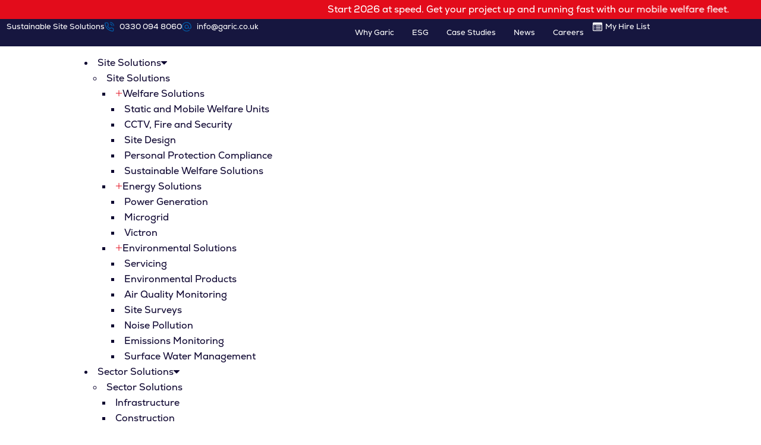

--- FILE ---
content_type: text/html; charset=UTF-8
request_url: https://garic.co.uk/product/accommodation-20/
body_size: 40599
content:
<!DOCTYPE html>
<html lang="en-GB">
<head>
	<meta charset="UTF-8">
	<meta name="viewport" content="width=device-width, initial-scale=1.0, viewport-fit=cover" />		<title>Hire Site Accommodation Unit 20 - Garic</title><link rel="preload" data-smush-preload as="image" href="https://garic.co.uk/wp-content/smush-webp/2024/02/Accommodation-20-Hero.jpg.webp" imagesrcset="https://garic.co.uk/wp-content/smush-webp/2024/02/Accommodation-20-Hero.jpg.webp 2000w, https://garic.co.uk/wp-content/smush-webp/2024/02/Accommodation-20-Hero-300x146.jpg.webp 300w, https://garic.co.uk/wp-content/smush-webp/2024/02/Accommodation-20-Hero-1024x499.jpg.webp 1024w, https://garic.co.uk/wp-content/smush-webp/2024/02/Accommodation-20-Hero-768x374.jpg.webp 768w, https://garic.co.uk/wp-content/smush-webp/2024/02/Accommodation-20-Hero-1536x749.jpg.webp 1536w, https://garic.co.uk/wp-content/smush-webp/2024/02/Accommodation-20-Hero-600x293.jpg.webp 600w" imagesizes="100vw" fetchpriority="high" />
<meta name='robots' content='max-image-preview:large' />
	<style>img:is([sizes="auto" i], [sizes^="auto," i]) { contain-intrinsic-size: 3000px 1500px }</style>
	<script id="cookie-law-info-gcm-var-js">
var _ckyGcm = {"status":true,"default_settings":[{"analytics":"denied","advertisement":"denied","functional":"denied","necessary":"granted","ad_user_data":"denied","ad_personalization":"denied","regions":"All"}],"wait_for_update":2000,"url_passthrough":false,"ads_data_redaction":false}</script>
<script id="cookie-law-info-gcm-js" type="text/javascript" src="https://garic.co.uk/wp-content/plugins/cookie-law-info/lite/frontend/js/gcm.min.js"></script> <script id="cookieyes" type="text/javascript" src="https://cdn-cookieyes.com/client_data/b78ff8d48e4ef0577704ac07/script.js"></script><link rel='dns-prefetch' href='//cdn.jsdelivr.net' />
<link rel="alternate" type="application/rss+xml" title="Garic &raquo; Feed" href="https://garic.co.uk/feed/" />
<link rel="alternate" type="application/rss+xml" title="Garic &raquo; Comments Feed" href="https://garic.co.uk/comments/feed/" />
		<style>
			.lazyload,
			.lazyloading {
				max-width: 100%;
			}
		</style>
				<style>
			.smush-dimensions {
				--smush-image-aspect-ratio: auto;
				aspect-ratio: var(--smush-image-aspect-ratio);
			}
		</style>
		<script type="text/javascript">
/* <![CDATA[ */
window._wpemojiSettings = {"baseUrl":"https:\/\/s.w.org\/images\/core\/emoji\/16.0.1\/72x72\/","ext":".png","svgUrl":"https:\/\/s.w.org\/images\/core\/emoji\/16.0.1\/svg\/","svgExt":".svg","source":{"concatemoji":"https:\/\/garic.co.uk\/wp-includes\/js\/wp-emoji-release.min.js?ver=6.8.3"}};
/*! This file is auto-generated */
!function(s,n){var o,i,e;function c(e){try{var t={supportTests:e,timestamp:(new Date).valueOf()};sessionStorage.setItem(o,JSON.stringify(t))}catch(e){}}function p(e,t,n){e.clearRect(0,0,e.canvas.width,e.canvas.height),e.fillText(t,0,0);var t=new Uint32Array(e.getImageData(0,0,e.canvas.width,e.canvas.height).data),a=(e.clearRect(0,0,e.canvas.width,e.canvas.height),e.fillText(n,0,0),new Uint32Array(e.getImageData(0,0,e.canvas.width,e.canvas.height).data));return t.every(function(e,t){return e===a[t]})}function u(e,t){e.clearRect(0,0,e.canvas.width,e.canvas.height),e.fillText(t,0,0);for(var n=e.getImageData(16,16,1,1),a=0;a<n.data.length;a++)if(0!==n.data[a])return!1;return!0}function f(e,t,n,a){switch(t){case"flag":return n(e,"\ud83c\udff3\ufe0f\u200d\u26a7\ufe0f","\ud83c\udff3\ufe0f\u200b\u26a7\ufe0f")?!1:!n(e,"\ud83c\udde8\ud83c\uddf6","\ud83c\udde8\u200b\ud83c\uddf6")&&!n(e,"\ud83c\udff4\udb40\udc67\udb40\udc62\udb40\udc65\udb40\udc6e\udb40\udc67\udb40\udc7f","\ud83c\udff4\u200b\udb40\udc67\u200b\udb40\udc62\u200b\udb40\udc65\u200b\udb40\udc6e\u200b\udb40\udc67\u200b\udb40\udc7f");case"emoji":return!a(e,"\ud83e\udedf")}return!1}function g(e,t,n,a){var r="undefined"!=typeof WorkerGlobalScope&&self instanceof WorkerGlobalScope?new OffscreenCanvas(300,150):s.createElement("canvas"),o=r.getContext("2d",{willReadFrequently:!0}),i=(o.textBaseline="top",o.font="600 32px Arial",{});return e.forEach(function(e){i[e]=t(o,e,n,a)}),i}function t(e){var t=s.createElement("script");t.src=e,t.defer=!0,s.head.appendChild(t)}"undefined"!=typeof Promise&&(o="wpEmojiSettingsSupports",i=["flag","emoji"],n.supports={everything:!0,everythingExceptFlag:!0},e=new Promise(function(e){s.addEventListener("DOMContentLoaded",e,{once:!0})}),new Promise(function(t){var n=function(){try{var e=JSON.parse(sessionStorage.getItem(o));if("object"==typeof e&&"number"==typeof e.timestamp&&(new Date).valueOf()<e.timestamp+604800&&"object"==typeof e.supportTests)return e.supportTests}catch(e){}return null}();if(!n){if("undefined"!=typeof Worker&&"undefined"!=typeof OffscreenCanvas&&"undefined"!=typeof URL&&URL.createObjectURL&&"undefined"!=typeof Blob)try{var e="postMessage("+g.toString()+"("+[JSON.stringify(i),f.toString(),p.toString(),u.toString()].join(",")+"));",a=new Blob([e],{type:"text/javascript"}),r=new Worker(URL.createObjectURL(a),{name:"wpTestEmojiSupports"});return void(r.onmessage=function(e){c(n=e.data),r.terminate(),t(n)})}catch(e){}c(n=g(i,f,p,u))}t(n)}).then(function(e){for(var t in e)n.supports[t]=e[t],n.supports.everything=n.supports.everything&&n.supports[t],"flag"!==t&&(n.supports.everythingExceptFlag=n.supports.everythingExceptFlag&&n.supports[t]);n.supports.everythingExceptFlag=n.supports.everythingExceptFlag&&!n.supports.flag,n.DOMReady=!1,n.readyCallback=function(){n.DOMReady=!0}}).then(function(){return e}).then(function(){var e;n.supports.everything||(n.readyCallback(),(e=n.source||{}).concatemoji?t(e.concatemoji):e.wpemoji&&e.twemoji&&(t(e.twemoji),t(e.wpemoji)))}))}((window,document),window._wpemojiSettings);
/* ]]> */
</script>
<link rel='stylesheet' id='animate-css' href='https://garic.co.uk/wp-content/plugins/qi-blocks/assets/css/plugins/animate/animate.min.css?ver=4.1.1' type='text/css' media='all' />
<style id='wp-emoji-styles-inline-css' type='text/css'>

	img.wp-smiley, img.emoji {
		display: inline !important;
		border: none !important;
		box-shadow: none !important;
		height: 1em !important;
		width: 1em !important;
		margin: 0 0.07em !important;
		vertical-align: -0.1em !important;
		background: none !important;
		padding: 0 !important;
	}
</style>
<style id='wp-block-library-inline-css' type='text/css'>
:root{--wp-admin-theme-color:#007cba;--wp-admin-theme-color--rgb:0,124,186;--wp-admin-theme-color-darker-10:#006ba1;--wp-admin-theme-color-darker-10--rgb:0,107,161;--wp-admin-theme-color-darker-20:#005a87;--wp-admin-theme-color-darker-20--rgb:0,90,135;--wp-admin-border-width-focus:2px;--wp-block-synced-color:#7a00df;--wp-block-synced-color--rgb:122,0,223;--wp-bound-block-color:var(--wp-block-synced-color)}@media (min-resolution:192dpi){:root{--wp-admin-border-width-focus:1.5px}}.wp-element-button{cursor:pointer}:root{--wp--preset--font-size--normal:16px;--wp--preset--font-size--huge:42px}:root .has-very-light-gray-background-color{background-color:#eee}:root .has-very-dark-gray-background-color{background-color:#313131}:root .has-very-light-gray-color{color:#eee}:root .has-very-dark-gray-color{color:#313131}:root .has-vivid-green-cyan-to-vivid-cyan-blue-gradient-background{background:linear-gradient(135deg,#00d084,#0693e3)}:root .has-purple-crush-gradient-background{background:linear-gradient(135deg,#34e2e4,#4721fb 50%,#ab1dfe)}:root .has-hazy-dawn-gradient-background{background:linear-gradient(135deg,#faaca8,#dad0ec)}:root .has-subdued-olive-gradient-background{background:linear-gradient(135deg,#fafae1,#67a671)}:root .has-atomic-cream-gradient-background{background:linear-gradient(135deg,#fdd79a,#004a59)}:root .has-nightshade-gradient-background{background:linear-gradient(135deg,#330968,#31cdcf)}:root .has-midnight-gradient-background{background:linear-gradient(135deg,#020381,#2874fc)}.has-regular-font-size{font-size:1em}.has-larger-font-size{font-size:2.625em}.has-normal-font-size{font-size:var(--wp--preset--font-size--normal)}.has-huge-font-size{font-size:var(--wp--preset--font-size--huge)}.has-text-align-center{text-align:center}.has-text-align-left{text-align:left}.has-text-align-right{text-align:right}#end-resizable-editor-section{display:none}.aligncenter{clear:both}.items-justified-left{justify-content:flex-start}.items-justified-center{justify-content:center}.items-justified-right{justify-content:flex-end}.items-justified-space-between{justify-content:space-between}.screen-reader-text{border:0;clip-path:inset(50%);height:1px;margin:-1px;overflow:hidden;padding:0;position:absolute;width:1px;word-wrap:normal!important}.screen-reader-text:focus{background-color:#ddd;clip-path:none;color:#444;display:block;font-size:1em;height:auto;left:5px;line-height:normal;padding:15px 23px 14px;text-decoration:none;top:5px;width:auto;z-index:100000}html :where(.has-border-color){border-style:solid}html :where([style*=border-top-color]){border-top-style:solid}html :where([style*=border-right-color]){border-right-style:solid}html :where([style*=border-bottom-color]){border-bottom-style:solid}html :where([style*=border-left-color]){border-left-style:solid}html :where([style*=border-width]){border-style:solid}html :where([style*=border-top-width]){border-top-style:solid}html :where([style*=border-right-width]){border-right-style:solid}html :where([style*=border-bottom-width]){border-bottom-style:solid}html :where([style*=border-left-width]){border-left-style:solid}html :where(img[class*=wp-image-]){height:auto;max-width:100%}:where(figure){margin:0 0 1em}html :where(.is-position-sticky){--wp-admin--admin-bar--position-offset:var(--wp-admin--admin-bar--height,0px)}@media screen and (max-width:600px){html :where(.is-position-sticky){--wp-admin--admin-bar--position-offset:0px}}
</style>
<style id='classic-theme-styles-inline-css' type='text/css'>
/*! This file is auto-generated */
.wp-block-button__link{color:#fff;background-color:#32373c;border-radius:9999px;box-shadow:none;text-decoration:none;padding:calc(.667em + 2px) calc(1.333em + 2px);font-size:1.125em}.wp-block-file__button{background:#32373c;color:#fff;text-decoration:none}
</style>
<link rel='stylesheet' id='qi-blocks-grid-css' href='https://garic.co.uk/wp-content/plugins/qi-blocks/assets/dist/grid.css?ver=1.4.6' type='text/css' media='all' />
<link rel='stylesheet' id='qi-blocks-main-css' href='https://garic.co.uk/wp-content/plugins/qi-blocks/assets/dist/main.css?ver=1.4.6' type='text/css' media='all' />
<style id='woocommerce-inline-inline-css' type='text/css'>
.woocommerce form .form-row .required { visibility: visible; }
</style>
<link rel='stylesheet' id='qi-addons-for-elementor-premium-helper-parts-style-css' href='https://garic.co.uk/wp-content/plugins/qi-addons-for-elementor-premium/assets/css/helper-parts.min.css?ver=1.9.3.1' type='text/css' media='all' />
<link rel='stylesheet' id='qi-addons-for-elementor-style-css' href='https://garic.co.uk/wp-content/plugins/qi-addons-for-elementor/assets/css/main.min.css?ver=1.9.5.1' type='text/css' media='all' />
<link rel='stylesheet' id='qi-addons-for-elementor-premium-style-css' href='https://garic.co.uk/wp-content/plugins/qi-addons-for-elementor-premium/assets/css/main.min.css?ver=1.9.3.1' type='text/css' media='all' />
<link rel='stylesheet' id='qi-addons-for-elementor-grid-style-css' href='https://garic.co.uk/wp-content/plugins/qi-addons-for-elementor/assets/css/grid.min.css?ver=1.9.5.1' type='text/css' media='all' />
<link rel='stylesheet' id='qi-addons-for-elementor-helper-parts-style-css' href='https://garic.co.uk/wp-content/plugins/qi-addons-for-elementor/assets/css/helper-parts.min.css?ver=1.9.5.1' type='text/css' media='all' />
<link rel='stylesheet' id='wcpf-plugin-style-css' href='https://garic.co.uk/wp-content/plugins/woocommerce-product-filters/assets/css/plugin.css?ver=1.4.30' type='text/css' media='all' />
<link rel='stylesheet' id='brands-styles-css' href='https://garic.co.uk/wp-content/plugins/woocommerce/assets/css/brands.css?ver=10.3.7' type='text/css' media='all' />
<link rel='stylesheet' id='wilmer-mikado-default-style-css' href='https://garic.co.uk/wp-content/themes/wilmer/style.css?ver=6.8.3' type='text/css' media='all' />
<link rel='stylesheet' id='wilmer-mikado-modules-css' href='https://garic.co.uk/wp-content/themes/wilmer/assets/css/modules.min.css?ver=6.8.3' type='text/css' media='all' />
<link rel='stylesheet' id='wilmer-mikado-child-style-css' href='https://garic.co.uk/wp-content/themes/wilmer-child/style.css?ver=6.8.3' type='text/css' media='all' />
<link rel='stylesheet' id='swiperjs-css' href='https://cdn.jsdelivr.net/npm/swiper@11/swiper-bundle.min.css' type='text/css' media='all' />
<link rel='stylesheet' id='garic-style-css' href='https://garic.co.uk/wp-content/themes/wilmer-child/assets/css/main.css?ver=1759744994' type='text/css' media='all' />
<link rel='stylesheet' id='mkdf-dripicons-css' href='https://garic.co.uk/wp-content/themes/wilmer/framework/lib/icons-pack/dripicons/dripicons.css?ver=6.8.3' type='text/css' media='all' />
<link rel='stylesheet' id='mkdf-font_elegant-css' href='https://garic.co.uk/wp-content/themes/wilmer/framework/lib/icons-pack/elegant-icons/style.min.css?ver=6.8.3' type='text/css' media='all' />
<link rel='stylesheet' id='mkdf-font_awesome-css' href='https://garic.co.uk/wp-content/themes/wilmer/framework/lib/icons-pack/font-awesome/css/fontawesome-all.min.css?ver=6.8.3' type='text/css' media='all' />
<link rel='stylesheet' id='mkdf-ion_icons-css' href='https://garic.co.uk/wp-content/themes/wilmer/framework/lib/icons-pack/ion-icons/css/ionicons.min.css?ver=6.8.3' type='text/css' media='all' />
<link rel='stylesheet' id='mkdf-linea_icons-css' href='https://garic.co.uk/wp-content/themes/wilmer/framework/lib/icons-pack/linea-icons/style.css?ver=6.8.3' type='text/css' media='all' />
<link rel='stylesheet' id='mkdf-linear_icons-css' href='https://garic.co.uk/wp-content/themes/wilmer/framework/lib/icons-pack/linear-icons/style.css?ver=6.8.3' type='text/css' media='all' />
<link rel='stylesheet' id='mkdf-simple_line_icons-css' href='https://garic.co.uk/wp-content/themes/wilmer/framework/lib/icons-pack/simple-line-icons/simple-line-icons.css?ver=6.8.3' type='text/css' media='all' />
<link rel='stylesheet' id='mediaelement-css' href='https://garic.co.uk/wp-includes/js/mediaelement/mediaelementplayer-legacy.min.css?ver=4.2.17' type='text/css' media='all' />
<link rel='stylesheet' id='wp-mediaelement-css' href='https://garic.co.uk/wp-includes/js/mediaelement/wp-mediaelement.min.css?ver=6.8.3' type='text/css' media='all' />
<link rel='stylesheet' id='wilmer-mikado-woo-css' href='https://garic.co.uk/wp-content/themes/wilmer/assets/css/woocommerce.min.css?ver=6.8.3' type='text/css' media='all' />
<link rel='stylesheet' id='wilmer-mikado-woo-responsive-css' href='https://garic.co.uk/wp-content/themes/wilmer/assets/css/woocommerce-responsive.min.css?ver=6.8.3' type='text/css' media='all' />
<link rel='stylesheet' id='wilmer-mikado-style-dynamic-css' href='https://garic.co.uk/wp-content/themes/wilmer/assets/css/style_dynamic.css?ver=1710170279' type='text/css' media='all' />
<link rel='stylesheet' id='wilmer-mikado-modules-responsive-css' href='https://garic.co.uk/wp-content/themes/wilmer/assets/css/modules-responsive.min.css?ver=6.8.3' type='text/css' media='all' />
<link rel='stylesheet' id='wilmer-mikado-style-dynamic-responsive-css' href='https://garic.co.uk/wp-content/themes/wilmer/assets/css/style_dynamic_responsive.css?ver=1710170279' type='text/css' media='all' />
<link rel='stylesheet' id='wilmer-core-dashboard-style-css' href='https://garic.co.uk/wp-content/plugins/wilmer-core/core-dashboard/assets/css/core-dashboard.min.css?ver=6.8.3' type='text/css' media='all' />
<link rel='stylesheet' id='elementor-frontend-css' href='https://garic.co.uk/wp-content/plugins/elementor/assets/css/frontend.min.css?ver=3.33.2.1' type='text/css' media='all' />
<link rel='stylesheet' id='widget-icon-list-css' href='https://garic.co.uk/wp-content/plugins/elementor/assets/css/widget-icon-list.min.css?ver=3.33.2.1' type='text/css' media='all' />
<link rel='stylesheet' id='widget-nav-menu-css' href='https://garic.co.uk/wp-content/plugins/elementor-pro/assets/css/widget-nav-menu.min.css?ver=3.32.3.1' type='text/css' media='all' />
<link rel='stylesheet' id='widget-image-css' href='https://garic.co.uk/wp-content/plugins/elementor/assets/css/widget-image.min.css?ver=3.33.2.1' type='text/css' media='all' />
<link rel='stylesheet' id='swiper-css' href='https://garic.co.uk/wp-content/plugins/qi-addons-for-elementor/assets/plugins/swiper/8.4.5/swiper.min.css?ver=8.4.5.1' type='text/css' media='all' />
<link rel='stylesheet' id='e-swiper-css' href='https://garic.co.uk/wp-content/plugins/elementor/assets/css/conditionals/e-swiper.min.css?ver=3.33.2.1' type='text/css' media='all' />
<link rel='stylesheet' id='widget-search-form-css' href='https://garic.co.uk/wp-content/plugins/elementor-pro/assets/css/widget-search-form.min.css?ver=3.32.3.1' type='text/css' media='all' />
<link rel='stylesheet' id='e-sticky-css' href='https://garic.co.uk/wp-content/plugins/elementor-pro/assets/css/modules/sticky.min.css?ver=3.32.3.1' type='text/css' media='all' />
<link rel='stylesheet' id='widget-heading-css' href='https://garic.co.uk/wp-content/plugins/elementor/assets/css/widget-heading.min.css?ver=3.33.2.1' type='text/css' media='all' />
<link rel='stylesheet' id='e-animation-grow-css' href='https://garic.co.uk/wp-content/plugins/elementor/assets/lib/animations/styles/e-animation-grow.min.css?ver=3.33.2.1' type='text/css' media='all' />
<link rel='stylesheet' id='widget-social-icons-css' href='https://garic.co.uk/wp-content/plugins/elementor/assets/css/widget-social-icons.min.css?ver=3.33.2.1' type='text/css' media='all' />
<link rel='stylesheet' id='e-apple-webkit-css' href='https://garic.co.uk/wp-content/plugins/elementor/assets/css/conditionals/apple-webkit.min.css?ver=3.33.2.1' type='text/css' media='all' />
<link rel='stylesheet' id='elementor-post-7-css' href='https://garic.co.uk/wp-content/uploads/elementor/css/post-7.css?ver=1767623931.1' type='text/css' media='all' />
<link rel='stylesheet' id='elementor-post-9427-css' href='https://garic.co.uk/wp-content/uploads/elementor/css/post-9427.css?ver=1767623931.1' type='text/css' media='all' />
<link rel='stylesheet' id='elementor-post-9475-css' href='https://garic.co.uk/wp-content/uploads/elementor/css/post-9475.css?ver=1767623932.1' type='text/css' media='all' />
<link rel='stylesheet' id='elementor-gf-local-montserrat-css' href='https://garic.co.uk/wp-content/uploads/elementor/google-fonts/css/montserrat.css?ver=1742399459.1' type='text/css' media='all' />
<script type="text/javascript" src="https://garic.co.uk/wp-includes/js/jquery/jquery.min.js?ver=3.7.1" id="jquery-core-js"></script>
<script type="text/javascript" src="https://garic.co.uk/wp-includes/js/jquery/jquery-migrate.min.js?ver=3.4.1" id="jquery-migrate-js"></script>
<script type="text/javascript" id="wc-single-product-js-extra">
/* <![CDATA[ */
var wc_single_product_params = {"i18n_required_rating_text":"Please select a rating","i18n_rating_options":["1 of 5 stars","2 of 5 stars","3 of 5 stars","4 of 5 stars","5 of 5 stars"],"i18n_product_gallery_trigger_text":"View full-screen image gallery","review_rating_required":"yes","flexslider":{"rtl":false,"animation":"slide","smoothHeight":true,"directionNav":false,"controlNav":"thumbnails","slideshow":false,"animationSpeed":500,"animationLoop":false,"allowOneSlide":false},"zoom_enabled":"","zoom_options":[],"photoswipe_enabled":"","photoswipe_options":{"shareEl":false,"closeOnScroll":false,"history":false,"hideAnimationDuration":0,"showAnimationDuration":0},"flexslider_enabled":""};
/* ]]> */
</script>
<script type="text/javascript" src="https://garic.co.uk/wp-content/plugins/woocommerce/assets/js/frontend/single-product.min.js?ver=10.3.7" id="wc-single-product-js" defer="defer" data-wp-strategy="defer"></script>
<script type="text/javascript" src="https://garic.co.uk/wp-content/plugins/woocommerce/assets/js/jquery-blockui/jquery.blockUI.min.js?ver=2.7.0-wc.10.3.7" id="wc-jquery-blockui-js" defer="defer" data-wp-strategy="defer"></script>
<script type="text/javascript" src="https://garic.co.uk/wp-content/plugins/woocommerce/assets/js/js-cookie/js.cookie.min.js?ver=2.1.4-wc.10.3.7" id="wc-js-cookie-js" defer="defer" data-wp-strategy="defer"></script>
<script type="text/javascript" id="woocommerce-js-extra">
/* <![CDATA[ */
var woocommerce_params = {"ajax_url":"\/wp-admin\/admin-ajax.php","wc_ajax_url":"\/?wc-ajax=%%endpoint%%","i18n_password_show":"Show password","i18n_password_hide":"Hide password"};
/* ]]> */
</script>
<script type="text/javascript" src="https://garic.co.uk/wp-content/plugins/woocommerce/assets/js/frontend/woocommerce.min.js?ver=10.3.7" id="woocommerce-js" defer="defer" data-wp-strategy="defer"></script>
<script type="text/javascript" src="https://garic.co.uk/wp-includes/js/jquery/ui/core.min.js?ver=1.13.3" id="jquery-ui-core-js"></script>
<script type="text/javascript" src="https://garic.co.uk/wp-includes/js/jquery/ui/mouse.min.js?ver=1.13.3" id="jquery-ui-mouse-js"></script>
<script type="text/javascript" src="https://garic.co.uk/wp-includes/js/jquery/ui/slider.min.js?ver=1.13.3" id="jquery-ui-slider-js"></script>
<script type="text/javascript" src="https://garic.co.uk/wp-content/plugins/woocommerce-product-filters/assets/js/front-vendor.js?ver=1.4.30" id="wcpf-plugin-vendor-script-js"></script>
<script type="text/javascript" src="https://garic.co.uk/wp-includes/js/underscore.min.js?ver=1.13.7" id="underscore-js"></script>
<script type="text/javascript" id="wp-util-js-extra">
/* <![CDATA[ */
var _wpUtilSettings = {"ajax":{"url":"\/wp-admin\/admin-ajax.php"}};
/* ]]> */
</script>
<script type="text/javascript" src="https://garic.co.uk/wp-includes/js/wp-util.min.js?ver=6.8.3" id="wp-util-js"></script>
<script type="text/javascript" src="https://garic.co.uk/wp-content/plugins/woocommerce/assets/js/accounting/accounting.min.js?ver=0.4.2" id="wc-accounting-js"></script>
<script type="text/javascript" id="wcpf-plugin-script-js-extra">
/* <![CDATA[ */
var WCPFData = {"registerEntities":{"Project":{"id":"Project","class":"WooCommerce_Product_Filter_Plugin\\Entity","post_type":"wcpf_project","label":"Project","default_options":{"urlNavigation":"query","filteringStarts":"auto","urlNavigationOptions":[],"useComponents":["pagination","sorting","results-count","page-title","breadcrumb"],"paginationAjax":true,"sortingAjax":true,"productsContainerSelector":".products","paginationSelector":".woocommerce-pagination","resultCountSelector":".woocommerce-result-count","sortingSelector":".woocommerce-ordering","pageTitleSelector":".woocommerce-products-header__title","breadcrumbSelector":".woocommerce-breadcrumb","multipleContainersForProducts":true},"is_grouped":true,"editor_component_class":"WooCommerce_Product_Filter_Plugin\\Project\\Editor_Component","filter_component_class":"WooCommerce_Product_Filter_Plugin\\Project\\Filter_Component","variations":false},"BoxListField":{"id":"BoxListField","class":"WooCommerce_Product_Filter_Plugin\\Entity","post_type":"wcpf_item","label":"Box List","default_options":{"itemsSource":"attribute","itemsDisplay":"all","queryType":"or","itemsDisplayHierarchical":true,"displayHierarchicalCollapsed":false,"displayTitle":true,"displayToggleContent":true,"defaultToggleState":"show","cssClass":"","actionForEmptyOptions":"hide","displayProductCount":true,"productCountPolicy":"for-option-only","multiSelect":true,"boxSize":"45px"},"is_grouped":false,"editor_component_class":"WooCommerce_Product_Filter_Plugin\\Field\\Box_list\\Editor_Component","filter_component_class":"WooCommerce_Product_Filter_Plugin\\Field\\Box_List\\Filter_Component","variations":true},"CheckBoxListField":{"id":"CheckBoxListField","class":"WooCommerce_Product_Filter_Plugin\\Entity","post_type":"wcpf_item","label":"Checkbox","default_options":{"itemsSource":"attribute","itemsDisplay":"all","queryType":"or","itemsDisplayHierarchical":true,"displayHierarchicalCollapsed":false,"displayTitle":true,"displayToggleContent":true,"defaultToggleState":"show","cssClass":"","actionForEmptyOptions":"hide","displayProductCount":true,"productCountPolicy":"for-option-only","seeMoreOptionsBy":"scrollbar","heightOfVisibleContent":12},"is_grouped":false,"editor_component_class":"WooCommerce_Product_Filter_Plugin\\Field\\Check_Box_List\\Editor_Component","filter_component_class":"WooCommerce_Product_Filter_Plugin\\Field\\Check_Box_List\\Filter_Component","variations":true},"DropDownListField":{"id":"DropDownListField","class":"WooCommerce_Product_Filter_Plugin\\Entity","post_type":"wcpf_item","label":"Drop Down","default_options":{"itemsSource":"attribute","itemsDisplay":"all","queryType":"or","itemsDisplayHierarchical":true,"displayHierarchicalCollapsed":false,"displayTitle":true,"displayToggleContent":true,"defaultToggleState":"show","cssClass":"","actionForEmptyOptions":"hide","displayProductCount":true,"productCountPolicy":"for-option-only","titleItemReset":"Show all"},"is_grouped":false,"editor_component_class":"WooCommerce_Product_Filter_Plugin\\Field\\Drop_Down_List\\Editor_Component","filter_component_class":"WooCommerce_Product_Filter_Plugin\\Field\\Drop_Down_List\\Filter_Component","variations":true},"ButtonField":{"id":"ButtonField","class":"WooCommerce_Product_Filter_Plugin\\Entity","post_type":"wcpf_item","label":"Button","default_options":{"cssClass":"","action":"reset"},"is_grouped":false,"editor_component_class":"WooCommerce_Product_Filter_Plugin\\Field\\Button\\Editor_Component","filter_component_class":"WooCommerce_Product_Filter_Plugin\\Field\\Button\\Filter_Component","variations":true},"ColorListField":{"id":"ColorListField","class":"WooCommerce_Product_Filter_Plugin\\Entity","post_type":"wcpf_item","label":"Colors","default_options":{"itemsSource":"attribute","itemsDisplay":"all","queryType":"or","itemsDisplayHierarchical":true,"displayHierarchicalCollapsed":false,"displayTitle":true,"displayToggleContent":true,"defaultToggleState":"show","cssClass":"","actionForEmptyOptions":"hide","displayProductCount":true,"productCountPolicy":"for-option-only","optionKey":"colors"},"is_grouped":false,"editor_component_class":"WooCommerce_Product_Filter_Plugin\\Field\\Color_List\\Editor_Component","filter_component_class":"WooCommerce_Product_Filter_Plugin\\Field\\Color_List\\Filter_Component","variations":true},"RadioListField":{"id":"RadioListField","class":"WooCommerce_Product_Filter_Plugin\\Entity","post_type":"wcpf_item","label":"Radio","default_options":{"itemsSource":"attribute","itemsDisplay":"all","queryType":"or","itemsDisplayHierarchical":true,"displayHierarchicalCollapsed":false,"displayTitle":true,"displayToggleContent":true,"defaultToggleState":"show","cssClass":"","actionForEmptyOptions":"hide","displayProductCount":true,"productCountPolicy":"for-option-only","titleItemReset":"Show all","seeMoreOptionsBy":"scrollbar","heightOfVisibleContent":12},"is_grouped":false,"editor_component_class":"WooCommerce_Product_Filter_Plugin\\Field\\Radio_List\\Editor_Component","filter_component_class":"WooCommerce_Product_Filter_Plugin\\Field\\Radio_List\\Filter_Component","variations":true},"TextListField":{"id":"TextListField","class":"WooCommerce_Product_Filter_Plugin\\Entity","post_type":"wcpf_item","label":"Text List","default_options":{"itemsSource":"attribute","itemsDisplay":"all","queryType":"or","itemsDisplayHierarchical":true,"displayHierarchicalCollapsed":false,"displayTitle":true,"displayToggleContent":true,"defaultToggleState":"show","cssClass":"","actionForEmptyOptions":"hide","displayProductCount":true,"productCountPolicy":"for-option-only","multiSelect":true,"useInlineStyle":false},"is_grouped":false,"editor_component_class":"WooCommerce_Product_Filter_Plugin\\Field\\Text_List\\Editor_Component","filter_component_class":"WooCommerce_Product_Filter_Plugin\\Field\\Text_List\\Filter_Component","variations":true},"PriceSliderField":{"id":"PriceSliderField","class":"WooCommerce_Product_Filter_Plugin\\Entity","post_type":"wcpf_item","label":"Price slider","default_options":{"minPriceOptionKey":"min-price","maxPriceOptionKey":"max-price","optionKey":"price","optionKeyFormat":"dash","cssClass":"","displayMinMaxInput":true,"displayTitle":true,"displayToggleContent":true,"defaultToggleState":"show","displayPriceLabel":true},"is_grouped":false,"editor_component_class":"WooCommerce_Product_Filter_Plugin\\Field\\Price_Slider\\Editor_Component","filter_component_class":"WooCommerce_Product_Filter_Plugin\\Field\\Price_Slider\\Filter_Component","variations":false},"SimpleBoxLayout":{"id":"SimpleBoxLayout","class":"WooCommerce_Product_Filter_Plugin\\Entity","post_type":"wcpf_item","label":"Simple Box","default_options":{"displayToggleContent":true,"defaultToggleState":"show","cssClass":""},"is_grouped":true,"editor_component_class":"WooCommerce_Product_Filter_Plugin\\Layout\\Simple_Box\\Editor_Component","filter_component_class":"WooCommerce_Product_Filter_Plugin\\Layout\\Simple_Box\\Filter_Component","variations":false},"ColumnsLayout":{"id":"ColumnsLayout","class":"WooCommerce_Product_Filter_Plugin\\Entity","post_type":"wcpf_item","label":"Columns","default_options":{"columns":[{"entities":[],"options":{"width":"50%"}}]},"is_grouped":true,"editor_component_class":"WooCommerce_Product_Filter_Plugin\\Layout\\Columns\\Editor_Component","filter_component_class":"WooCommerce_Product_Filter_Plugin\\Layout\\Columns\\Filter_Component","variations":false}},"messages":{"selectNoMatchesFound":"No matches found"},"selectors":{"productsContainer":".products","paginationContainer":".woocommerce-pagination","resultCount":".woocommerce-result-count","sorting":".woocommerce-ordering","pageTitle":".woocommerce-products-header__title","breadcrumb":".woocommerce-breadcrumb"},"pageUrl":"https:\/\/garic.co.uk\/product\/accommodation-20\/","isPaged":"","scriptAfterProductsUpdate":"","scrollTop":"no","priceFormat":{"currencyFormatNumDecimals":0,"currencyFormatSymbol":"&pound;","currencyFormatDecimalSep":".","currencyFormatThousandSep":",","currencyFormat":"%s%v"}};
/* ]]> */
</script>
<script type="text/javascript" src="https://garic.co.uk/wp-content/plugins/woocommerce-product-filters/assets/build/js/plugin.js?ver=1.4.30" id="wcpf-plugin-script-js"></script>
<script type="text/javascript" id="WCPAY_ASSETS-js-extra">
/* <![CDATA[ */
var wcpayAssets = {"url":"https:\/\/garic.co.uk\/wp-content\/plugins\/woocommerce-payments\/dist\/"};
/* ]]> */
</script>
<link rel="https://api.w.org/" href="https://garic.co.uk/wp-json/" /><link rel="alternate" title="JSON" type="application/json" href="https://garic.co.uk/wp-json/wp/v2/product/10324" /><link rel="EditURI" type="application/rsd+xml" title="RSD" href="https://garic.co.uk/xmlrpc.php?rsd" />
<meta name="generator" content="Garic 1.0 - https://www.garic.co.uk/" />
<link rel='shortlink' href='https://garic.co.uk/?p=10324' />
<link rel="alternate" title="oEmbed (JSON)" type="application/json+oembed" href="https://garic.co.uk/wp-json/oembed/1.0/embed?url=https%3A%2F%2Fgaric.co.uk%2Fproduct%2Faccommodation-20%2F" />
<link rel="alternate" title="oEmbed (XML)" type="text/xml+oembed" href="https://garic.co.uk/wp-json/oembed/1.0/embed?url=https%3A%2F%2Fgaric.co.uk%2Fproduct%2Faccommodation-20%2F&#038;format=xml" />
<!-- Google Tag Manager -->
<script>(function(w,d,s,l,i){w[l]=w[l]||[];w[l].push({'gtm.start':
new Date().getTime(),event:'gtm.js'});var f=d.getElementsByTagName(s)[0],
j=d.createElement(s),dl=l!='dataLayer'?'&l='+l:'';j.async=true;j.src=
'https://www.googletagmanager.com/gtm.js?id='+i+dl;f.parentNode.insertBefore(j,f);
})(window,document,'script','dataLayer','GTM-KPX66CF');</script>
<!-- End Google Tag Manager -->

<!-- Meta Pixel Code -->
<script>
!function(f,b,e,v,n,t,s)
{if(f.fbq)return;n=f.fbq=function(){n.callMethod?
n.callMethod.apply(n,arguments):n.queue.push(arguments)};
if(!f._fbq)f._fbq=n;n.push=n;n.loaded=!0;n.version='2.0';
n.queue=[];t=b.createElement(e);t.async=!0;
t.src=v;s=b.getElementsByTagName(e)[0];
s.parentNode.insertBefore(t,s)}(window, document,'script',
'https://connect.facebook.net/en_US/fbevents.js');
fbq('init', '656621625292156');
fbq('track', 'PageView');
</script>
<noscript><img height="1" width="1" style="display:none"
src="https://www.facebook.com/tr?id=656621625292156&ev=PageView&noscript=1"
/></noscript>
<!-- End Meta Pixel Code -->

<!-- Start VWO Async SmartCode -->
<link rel="preconnect" href="https://dev.visualwebsiteoptimizer.com" />
<script type='text/javascript' id='vwoCode'>
window._vwo_code || (function() {
var account_id=981975,
version=2.1,
settings_tolerance=2000,
hide_element='body',
hide_element_style = 'opacity:0 !important;filter:alpha(opacity=0) !important;background:none !important;transition:none !important;',
/* DO NOT EDIT BELOW THIS LINE */
f=false,w=window,d=document,v=d.querySelector('#vwoCode'),cK='_vwo_'+account_id+'_settings',cc={};try{var c=JSON.parse(localStorage.getItem('_vwo_'+account_id+'_config'));cc=c&&typeof c==='object'?c:{}}catch(e){}var stT=cc.stT==='session'?w.sessionStorage:w.localStorage;code={nonce:v&&v.nonce,use_existing_jquery:function(){return typeof use_existing_jquery!=='undefined'?use_existing_jquery:undefined},library_tolerance:function(){return typeof library_tolerance!=='undefined'?library_tolerance:undefined},settings_tolerance:function(){return cc.sT||settings_tolerance},hide_element_style:function(){return'{'+(cc.hES||hide_element_style)+'}'},hide_element:function(){if(performance.getEntriesByName('first-contentful-paint')[0]){return''}return typeof cc.hE==='string'?cc.hE:hide_element},getVersion:function(){return version},finish:function(e){if(!f){f=true;var t=d.getElementById('_vis_opt_path_hides');if(t)t.parentNode.removeChild(t);if(e)(new Image).src='https://dev.visualwebsiteoptimizer.com/ee.gif?a='+account_id+e}},finished:function(){return f},addScript:function(e){var t=d.createElement('script');t.type='text/javascript';if(e.src){t.src=e.src}else{t.text=e.text}v&&t.setAttribute('nonce',v.nonce);d.getElementsByTagName('head')[0].appendChild(t)},load:function(e,t){var n=this.getSettings(),i=d.createElement('script'),r=this;t=t||{};if(n){i.textContent=n;d.getElementsByTagName('head')[0].appendChild(i);if(!w.VWO||VWO.caE){stT.removeItem(cK);r.load(e)}}else{var o=new XMLHttpRequest;o.open('GET',e,true);o.withCredentials=!t.dSC;o.responseType=t.responseType||'text';o.onload=function(){if(t.onloadCb){return t.onloadCb(o,e)}if(o.status===200||o.status===304){_vwo_code.addScript({text:o.responseText})}else{_vwo_code.finish('&e=loading_failure:'+e)}};o.onerror=function(){if(t.onerrorCb){return t.onerrorCb(e)}_vwo_code.finish('&e=loading_failure:'+e)};o.send()}},getSettings:function(){try{var e=stT.getItem(cK);if(!e){return}e=JSON.parse(e);if(Date.now()>e.e){stT.removeItem(cK);return}return e.s}catch(e){return}},init:function(){if(d.URL.indexOf('__vwo_disable__')>-1)return;var e=this.settings_tolerance();w._vwo_settings_timer=setTimeout(function(){_vwo_code.finish();stT.removeItem(cK)},e);var t;if(this.hide_element()!=='body'){t=d.createElement('style');var n=this.hide_element(),i=n?n+this.hide_element_style():'',r=d.getElementsByTagName('head')[0];t.setAttribute('id','_vis_opt_path_hides');v&&t.setAttribute('nonce',v.nonce);t.setAttribute('type','text/css');if(t.styleSheet)t.styleSheet.cssText=i;else t.appendChild(d.createTextNode(i));r.appendChild(t)}else{t=d.getElementsByTagName('head')[0];var i=d.createElement('div');i.style.cssText='z-index: 2147483647 !important;position: fixed !important;left: 0 !important;top: 0 !important;width: 100% !important;height: 100% !important;background: white !important;';i.setAttribute('id','_vis_opt_path_hides');i.classList.add('_vis_hide_layer');t.parentNode.insertBefore(i,t.nextSibling)}var o=window._vis_opt_url||d.URL,s='https://dev.visualwebsiteoptimizer.com/j.php?a='+account_id+'&u='+encodeURIComponent(o)+'&vn='+version;if(w.location.search.indexOf('_vwo_xhr')!==-1){this.addScript({src:s})}else{this.load(s+'&x=true')}}};w._vwo_code=code;code.init();})();
</script>
<!-- End VWO Async SmartCode -->		<script>
			document.documentElement.className = document.documentElement.className.replace('no-js', 'js');
		</script>
				<style>
			.no-js img.lazyload {
				display: none;
			}

			figure.wp-block-image img.lazyloading {
				min-width: 150px;
			}

			.lazyload,
			.lazyloading {
				--smush-placeholder-width: 100px;
				--smush-placeholder-aspect-ratio: 1/1;
				width: var(--smush-image-width, var(--smush-placeholder-width)) !important;
				aspect-ratio: var(--smush-image-aspect-ratio, var(--smush-placeholder-aspect-ratio)) !important;
			}

						.lazyload, .lazyloading {
				opacity: 0;
			}

			.lazyloaded {
				opacity: 1;
				transition: opacity 200ms;
				transition-delay: 0ms;
			}

					</style>
		<script>
        window.checkoutNotifyEmail = "info@garic.co.uk";
        window.checkoutTimeoutMinutes = "5";
        window.checkoutNonce = "568fa81173";
        window.checkoutAjaxUrl = "https:\/\/garic.co.uk\/wp-admin\/admin-ajax.php";
    </script>	<noscript><style>.woocommerce-product-gallery{ opacity: 1 !important; }</style></noscript>
	<meta name="generator" content="Elementor 3.33.2; features: e_font_icon_svg, additional_custom_breakpoints; settings: css_print_method-external, google_font-enabled, font_display-swap">
<style>
	.mkdf-tabs.garic-tabs {
		.mkdf-tabs-nav {
			display: flex;

			li {
				display: flex;
				flex: 1;
				background-color: #015CA9;			
				border-top-left-radius: 10px;
				border-top-right-radius: 10px;
				overflow: hidden;
				margin-right: 2px;

				&:last-child {
					margin-right: 0;
				}

				a {
					display: flex;
					align-items: center;
					justify-content: center;
					width: 100%;
					background-color: transparent;
					color: white;
					padding: 1rem 1rem;
					text-align: center;
					font-size: 1rem;
					line-height: normal;
				}			

			}

		}
		.mkdf-tab-container {
			padding: 3rem;
			background-color: #0D0530;
			color: white;
			margin-top: 0;

			p, h1, h2, h3, h4, h5, h6 {
				color: white;			
			}
			h1, h2, h3, h4, h5, h6 {
				line-height: 1;
			}
		}
	}
</style>
<!-- SEO meta tags powered by SmartCrawl https://wpmudev.com/project/smartcrawl-wordpress-seo/ -->
<link rel="canonical" href="https://garic.co.uk/product/accommodation-20/" />
<meta name="description" content="Hire the versatile Accommodation 20 unit. A mid-sized solution for site offices or canteens. Request a rental quote from our expert team today." />
<meta name="twitter:card" content="summary_large_image" />
<meta name="twitter:site" content="garicltd" />
<meta name="twitter:title" content="Hire Site Accommodation Unit 20 - Garic" />
<meta name="twitter:description" content="Hire the versatile Accommodation 20 unit. A mid-sized solution for site offices or canteens. Request a rental quote from our expert team today." />
<meta name="twitter:image" content="https://garic.co.uk/wp-content/uploads/2024/02/Accommodation-20.jpg" />
<!-- /SEO -->
			<style>
				.e-con.e-parent:nth-of-type(n+4):not(.e-lazyloaded):not(.e-no-lazyload),
				.e-con.e-parent:nth-of-type(n+4):not(.e-lazyloaded):not(.e-no-lazyload) * {
					background-image: none !important;
				}
				@media screen and (max-height: 1024px) {
					.e-con.e-parent:nth-of-type(n+3):not(.e-lazyloaded):not(.e-no-lazyload),
					.e-con.e-parent:nth-of-type(n+3):not(.e-lazyloaded):not(.e-no-lazyload) * {
						background-image: none !important;
					}
				}
				@media screen and (max-height: 640px) {
					.e-con.e-parent:nth-of-type(n+2):not(.e-lazyloaded):not(.e-no-lazyload),
					.e-con.e-parent:nth-of-type(n+2):not(.e-lazyloaded):not(.e-no-lazyload) * {
						background-image: none !important;
					}
				}
			</style>
			<style type="text/css" id="branda-admin-bar-logo">
body #wpadminbar #wp-admin-bar-wp-logo > .ab-item {
	background-image: url(https://garic.co.uk/wp-content/smush-webp/2024/01/cropped-Favicon_v.png.webp);
	background-repeat: no-repeat;
	background-position: 50%;
	background-size: 80%;
}
body #wpadminbar #wp-admin-bar-wp-logo > .ab-item .ab-icon:before {
	content: " ";
}
</style>
<style class="wpcode-css-snippet">.mkdf-logo-wrapper a img {
	max-width: 150px;
	padding: 1rem;
}

/* Override theme and elementor base typography */
p {
	font-family: "Nexa", sans-serif;
}

/* Temporary Fix for Mega Menu */
body #custom-mega-menu .custom-mega-menu__dropdown {
	min-height: 400px;
}

/* Smartcrawl Pro Breadcrumbs */
.smartcrawl-breadcrumbs {
	display: flex;
    align-items: center;
    gap: 1.5rem;
	
	strong {
		color: var(--e-global-color-accent);
	}
}

/* Default Blog Styling */

.single-post.garic--default-news-post {
	.elementor-widget-theme-post-content > .elementor-widget-container,
	.garic--default-news-title > .elementor-widget-container {
			max-width: 960px;
    		margin: 0 auto;
	}
	div[data-elementor-type="single-post"] {
		padding: 3rem 2rem;
	}
}
.single-post.garic--elementor-news-post {
	.garic--default-news-title {
		display: none !important;
	}
}</style><style class="wpcode-css-snippet">body .elementor-widget-n-carousel.elementor-pagination-position-outside>.elementor-widget-container>.swiper, 
body .elementor-widget-n-carousel.elementor-pagination-position-outside>.elementor-widget-container>.swiper-container {
	padding-bottom: 0;
}

/* Tabs */
@media (min-width: 768px) {
	.elementor-widget-n-tabs .e-n-tabs-heading {
		padding-left: 50%;
	}
}
.elementor-widget-n-tabs .e-n-tab-title {
	flex: 1;
	line-height: 1.4;
}

/* Accordions */
.elementor-widget-n-accordion .e-n-accordion-item .e-n-accordion-item-title-icon span {
	position: relative;
}
.elementor-widget-n-accordion .e-n-accordion-item .e-n-accordion-item-title-icon span:after {
	content: "";
	position: absolute;
	width: 35px;
	height: 35px;
	top: 50%;
	left: 50%;
	transform: translatex(-50%) translatey(-50%);
	background-color: transparent;
	z-index: 0;
}
.elementor-widget-n-accordion .e-n-accordion-item .e-n-accordion-item-title-icon span>svg {
	z-index: 1;
}
.elementor-widget-n-accordion .e-n-accordion-item[open] .e-n-accordion-item-title-icon span:after {
	background-color: var( --e-global-color-secondary );
}

/* General Buttons */
.elementor-button:hover {
	box-shadow: 0px 7px 12px 4px rgba(227, 5.000000000000013, 27.00000000000008, 0.5);
}

/* Download Button */
.download-button .elementor-button-content-wrapper {
    align-items: center;
}
.download-button svg, 
.download-button img {
    width: 30px;
}
.download-button .elementor-button:hover {
	box-shadow: none;
}
.download-button a:hover .elementor-button-icon svg,
.download-button a:hover .elementor-button-icon svg {
    box-shadow: rgba(227, 5, 27, 0.5) 0px 8px 12px;
}

body .mkdf-owl-slider .owl-nav.disabled {
	display: block;
}

/* Archive Posts Block */
body .archive-posts-block {
	.elementor-post .elementor-post__read-more {
		background: var(--e-global-color-secondary);
		padding: 0.3rem 0.7rem;
		color: #ffffff !important;
		font-size: 14px;
	}
	.elementor-post .elementor-post__thumbnail__link {
		margin-bottom: 0;
	}
}</style><meta name="generator" content="Powered by Slider Revolution 6.6.14 - responsive, Mobile-Friendly Slider Plugin for WordPress with comfortable drag and drop interface." />
<link rel="icon" href="https://garic.co.uk/wp-content/smush-webp/2024/01/cropped-Favicon_v-32x32.png.webp" sizes="32x32" />
<link rel="icon" href="https://garic.co.uk/wp-content/smush-webp/2024/01/cropped-Favicon_v-192x192.png.webp" sizes="192x192" />
<link rel="apple-touch-icon" href="https://garic.co.uk/wp-content/smush-webp/2024/01/cropped-Favicon_v-180x180.png.webp" />
<meta name="msapplication-TileImage" content="https://garic.co.uk/wp-content/uploads/2024/01/cropped-Favicon_v-270x270.png" />
<script>function setREVStartSize(e){
			//window.requestAnimationFrame(function() {
				window.RSIW = window.RSIW===undefined ? window.innerWidth : window.RSIW;
				window.RSIH = window.RSIH===undefined ? window.innerHeight : window.RSIH;
				try {
					var pw = document.getElementById(e.c).parentNode.offsetWidth,
						newh;
					pw = pw===0 || isNaN(pw) || (e.l=="fullwidth" || e.layout=="fullwidth") ? window.RSIW : pw;
					e.tabw = e.tabw===undefined ? 0 : parseInt(e.tabw);
					e.thumbw = e.thumbw===undefined ? 0 : parseInt(e.thumbw);
					e.tabh = e.tabh===undefined ? 0 : parseInt(e.tabh);
					e.thumbh = e.thumbh===undefined ? 0 : parseInt(e.thumbh);
					e.tabhide = e.tabhide===undefined ? 0 : parseInt(e.tabhide);
					e.thumbhide = e.thumbhide===undefined ? 0 : parseInt(e.thumbhide);
					e.mh = e.mh===undefined || e.mh=="" || e.mh==="auto" ? 0 : parseInt(e.mh,0);
					if(e.layout==="fullscreen" || e.l==="fullscreen")
						newh = Math.max(e.mh,window.RSIH);
					else{
						e.gw = Array.isArray(e.gw) ? e.gw : [e.gw];
						for (var i in e.rl) if (e.gw[i]===undefined || e.gw[i]===0) e.gw[i] = e.gw[i-1];
						e.gh = e.el===undefined || e.el==="" || (Array.isArray(e.el) && e.el.length==0)? e.gh : e.el;
						e.gh = Array.isArray(e.gh) ? e.gh : [e.gh];
						for (var i in e.rl) if (e.gh[i]===undefined || e.gh[i]===0) e.gh[i] = e.gh[i-1];
											
						var nl = new Array(e.rl.length),
							ix = 0,
							sl;
						e.tabw = e.tabhide>=pw ? 0 : e.tabw;
						e.thumbw = e.thumbhide>=pw ? 0 : e.thumbw;
						e.tabh = e.tabhide>=pw ? 0 : e.tabh;
						e.thumbh = e.thumbhide>=pw ? 0 : e.thumbh;
						for (var i in e.rl) nl[i] = e.rl[i]<window.RSIW ? 0 : e.rl[i];
						sl = nl[0];
						for (var i in nl) if (sl>nl[i] && nl[i]>0) { sl = nl[i]; ix=i;}
						var m = pw>(e.gw[ix]+e.tabw+e.thumbw) ? 1 : (pw-(e.tabw+e.thumbw)) / (e.gw[ix]);
						newh =  (e.gh[ix] * m) + (e.tabh + e.thumbh);
					}
					var el = document.getElementById(e.c);
					if (el!==null && el) el.style.height = newh+"px";
					el = document.getElementById(e.c+"_wrapper");
					if (el!==null && el) {
						el.style.height = newh+"px";
						el.style.display = "block";
					}
				} catch(e){
					console.log("Failure at Presize of Slider:" + e)
				}
			//});
		  };</script>
		<style type="text/css" id="wp-custom-css">
			/* Search Page Styling */

.mkdf-title-inner .mkdf-grid h1{
	font-size: 40px;
}

.mkdf-search-page-holder {
  display: flex;
  flex-direction: row-reverse; 
  gap: 24px; 
  align-items: flex-start; 
}

.mkdf-search-page-holder > form {
  flex: 0 0 300px; 
}

.mkdf-search-page-holder > article {
  flex: 1 1 auto;
  width: 100%; 
}

.mkdf-search-page-holder {
  flex-wrap: wrap;
}
.mkdf-search-page-holder > article {
  display: block; 
}

@media (max-width: 768px) {
  .mkdf-search-page-holder {
    flex-direction: column;
  }
  .mkdf-search-page-holder > form {
    width: 100%;
  }
	
	.mkdf-search-page-holder > 	form {
    flex: 0 0 100px;
	}
}

.mkdf-search-page-holder article {
	padding-left: 30px;
	padding-right: 30px;
	border-radius: 8px;
	border: 1px solid #e8e8e9;
}
.mkdf-search-page-holder article.type-product {
	padding-top: 30px;
	padding-bottom: 30px;	
	background: rgba(128, 128, 128, 0.1);
	border: 0;
}

.mkdf-search-page-holder .mkdf-search-page-form {
	margin-top: 30px;
	margin-bottom: 0px!important;
}


.mkdf-search-page-holder article:hover {
	background: #0D0730;
	transition: background 0.3s ease, color 0.3s ease;
}

.mkdf-search-page-holder article.product:hover .mkdf-post-title-area-inner h5,
.mkdf-search-page-holder article.product:hover .mkdf-post-title-area-inner p {
  color: white !important;
}

.mkdf-search-page-holder article:hover .mkdf-post-title-area-inner .mkdf-post-excerpt,
.mkdf-search-page-holder article:hover .mkdf-post-title-area-inner .mkdf-post-title {
  color: white !important;
}


		</style>
		</head>
<body class="wp-singular product-template-default single single-product postid-10324 wp-custom-logo wp-theme-wilmer wp-child-theme-wilmer-child theme-wilmer qi-blocks-1.4.6 qodef-gutenberg--no-touch wilmer-core-2.4.2 woocommerce woocommerce-page woocommerce-no-js qi-addons-for-elementor-premium-1.9.3 qodef-qi--no-touch qi-addons-for-elementor-1.9.5 wilmer child-child-ver-1.0.2 wilmer-ver-3.1.1 mkdf-grid-1300 mkdf-empty-google-api mkdf-wide-dropdown-menu-content-in-grid mkdf-logo-image-source mkdf-sticky-header-on-scroll-down-up mkdf-dropdown-animate-height mkdf-header-tabbed mkdf-menu-area-shadow-disable mkdf-menu-area-in-grid-shadow-disable mkdf-menu-area-border-disable mkdf-menu-area-in-grid-border-disable mkdf-logo-area-border-disable mkdf-logo-area-in-grid-border-disable mkdf-header-vertical-shadow-disable mkdf-header-vertical-border-disable mkdf-side-menu-slide-from-right mkdf-woocommerce-page mkdf-woo-single-page mkdf-woocommerce-columns-4 mkdf-woo-normal-space mkdf-woo-pl-info-below-image mkdf-woo-single-thumb-below-image mkdf-woo-single-has-pretty-photo mkdf-default-mobile-header mkdf-sticky-up-mobile-header mkdf-header-top-enabled mkdf-search-covers-header elementor-default elementor-kit-7">
<!-- Google Tag Manager (noscript) -->
<noscript><iframe src="https://www.googletagmanager.com/ns.html?id=GTM-KPX66CF"
height="0" width="0" style="display:none;visibility:hidden" loading="lazy"></iframe></noscript>
<!-- End Google Tag Manager (noscript) -->

<script>
      window.cueWidgetConfig = {
        id: 'dd015b07-e217-4548-a80a-cb72d6998873', // put your widget id here
        onReady: function () {
          // You can use CueWidget here to interact with the widget programmatically
         
          // Example: Open the widget
          // CueWidget.openWidget();
         
          // Example: Close the widget
          // CueWidget.closeWidget();
         
          // Example: Set Initial Session Data
          // CueWidget.updateInitialSessionData({ name: 'John Doe' });
        },
      };

      var s = document.createElement('script');
      s.dataset.cueWidgetScript = 'true';

      if (window.requirejs && window.requirejs.defined) {
        s.src = 'https://webchat.cuedesk.com/widget.iife.js';
      } else {
        s.src = 'https://webchat.cuedesk.com/widget.js';
      }
      document.head.appendChild(s);
</script>		<header data-elementor-type="header" data-elementor-id="9427" class="elementor elementor-9427 elementor-location-header" data-elementor-post-type="elementor_library">
			<header class="elementor-element elementor-element-2509c411 e-con-full elementor-hidden-tablet elementor-hidden-mobile pdfcrowd-remove e-flex e-con e-parent" data-id="2509c411" data-element_type="container" data-settings="{&quot;sticky&quot;:&quot;top&quot;,&quot;sticky_on&quot;:[&quot;desktop&quot;,&quot;tablet&quot;,&quot;mobile&quot;],&quot;sticky_offset&quot;:0,&quot;sticky_effects_offset&quot;:0,&quot;sticky_anchor_link_offset&quot;:0}">
		<div class="elementor-element elementor-element-e106acc e-con-full e-flex e-con e-child" data-id="e106acc" data-element_type="container" data-settings="{&quot;background_background&quot;:&quot;classic&quot;}">
				<div class="elementor-element elementor-element-079c8c2 elementor-widget elementor-widget-html" data-id="079c8c2" data-element_type="widget" data-widget_type="html.default">
				<div class="elementor-widget-container">
					<marquee><a target="_blank" href="https://garic.co.uk/product-category/self-contained-mobile-welfare/">Start 2026 at speed. Get your project up and running fast with our mobile welfare fleet.</a></marquee>				</div>
				</div>
				</div>
		<div class="elementor-element elementor-element-22c60370 e-flex e-con-boxed e-con e-child" data-id="22c60370" data-element_type="container" data-settings="{&quot;background_background&quot;:&quot;classic&quot;}">
					<div class="e-con-inner">
		<div class="elementor-element elementor-element-33760826 elementor-hidden-mobile e-con-full e-flex e-con e-child" data-id="33760826" data-element_type="container">
				<div class="elementor-element elementor-element-518a0593 elementor-icon-list--layout-inline elementor-align-left elementor-mobile-align-center elementor-list-item-link-full_width elementor-widget elementor-widget-icon-list" data-id="518a0593" data-element_type="widget" data-widget_type="icon-list.default">
				<div class="elementor-widget-container">
							<ul class="elementor-icon-list-items elementor-inline-items">
							<li class="elementor-icon-list-item elementor-inline-item">
											<span class="elementor-icon-list-icon">
													</span>
										<span class="elementor-icon-list-text">Sustainable Site Solutions</span>
									</li>
								<li class="elementor-icon-list-item elementor-inline-item">
											<a href="tel:03300948060">

												<span class="elementor-icon-list-icon">
							<svg xmlns="http://www.w3.org/2000/svg" width="16.008" height="16" viewBox="0 0 16.008 16"><g transform="translate(-288.461 -265.944)"><path d="M300.969,272.844a.56.56,0,0,1-.6-.5,2.876,2.876,0,0,0-2.3-2.3.667.667,0,0,1,.3-1.3,4.451,4.451,0,0,1,2.1,1.2,3.6,3.6,0,0,1,1.1,2.1.688.688,0,0,1-.5.8Z" fill="#005ca9"></path><path d="M303.869,272.844a.576.576,0,0,1-.6-.6,5.638,5.638,0,0,0-5-5,.661.661,0,0,1-.6-.7.576.576,0,0,1,.6-.6,7.511,7.511,0,0,1,4.2,2,7.212,7.212,0,0,1,2,4.2.73.73,0,0,1-.6.7Z" fill="#005ca9"></path><path d="M301.669,281.944h-.2a13.391,13.391,0,0,1-6.4-2.3,13.223,13.223,0,0,1-4.4-4.4,14.393,14.393,0,0,1-2.2-6.4h0a2.026,2.026,0,0,1,1.9-2.2h2.3a2.134,2.134,0,0,1,2.1,1.8h0a6.069,6.069,0,0,0,.5,1.8,2.257,2.257,0,0,1-.6,2.2h0l-.5.5a10.4,10.4,0,0,0,3.3,3.3l.5-.5h0a2.213,2.213,0,0,1,2.2-.5,12.086,12.086,0,0,0,1.8.5h0a2.072,2.072,0,0,1,1.8,2.1v2.1a2.03,2.03,0,0,1-2.1,2Zm0-1.3h0a.736.736,0,0,0,.8-.8v-2.1h0a.849.849,0,0,0-.7-.8,15.983,15.983,0,0,1-2.1-.5.778.778,0,0,0-.8.2l-.9.9a.755.755,0,0,1-.8.1,12.145,12.145,0,0,1-4.5-4.5.663.663,0,0,1,.2-.7l.9-.9a.882.882,0,0,0,.2-.8,7.945,7.945,0,0,1-.6-2.2.669.669,0,0,0-.7-.6h-2.2a.773.773,0,0,0-.7.8,11.984,11.984,0,0,0,2.1,5.8h0a12.73,12.73,0,0,0,4,4h0A11.985,11.985,0,0,0,301.669,280.644Z" fill="#005ca9"></path></g></svg>						</span>
										<span class="elementor-icon-list-text">0330 094 8060</span>
											</a>
									</li>
								<li class="elementor-icon-list-item elementor-inline-item">
											<a href="mailto:info@garic.co.uk">

												<span class="elementor-icon-list-icon">
							<svg xmlns="http://www.w3.org/2000/svg" width="16.1" height="16" viewBox="0 0 16.1 16"><path d="M455.938,268.594a8.275,8.275,0,0,0-5.7-2.3h0a8,8,0,1,0,0,16h0a8.681,8.681,0,0,0,4.9-1.6.64.64,0,1,0-.8-1,6.773,6.773,0,0,1-4.1,1.4h0a6.345,6.345,0,0,1-4.7-2,6.647,6.647,0,0,1,4.7-11.4h0a6.7,6.7,0,0,1,6.7,6.7v.7a1.6,1.6,0,1,1-3.2,0v-.8h0a3.55,3.55,0,1,0-3.5,3.6,3.721,3.721,0,0,0,2.8-1.3,2.813,2.813,0,0,0,2.4,1.3,2.9,2.9,0,0,0,2.9-2.9v-.7A8.867,8.867,0,0,0,455.938,268.594Zm-5.7,8a2.3,2.3,0,1,1,2.3-2.3A2.263,2.263,0,0,1,450.238,276.594Z" transform="translate(-442.238 -266.294)" fill="#005ca9"></path></svg>						</span>
										<span class="elementor-icon-list-text">info@garic.co.uk</span>
											</a>
									</li>
						</ul>
						</div>
				</div>
				</div>
		<div class="elementor-element elementor-element-72037831 e-con-full elementor-hidden-mobile e-flex e-con e-child" data-id="72037831" data-element_type="container">
				<div class="elementor-element elementor-element-55a58f5 elementor-nav-menu__align-end elementor-nav-menu--dropdown-tablet elementor-nav-menu__text-align-aside elementor-nav-menu--toggle elementor-nav-menu--burger elementor-widget elementor-widget-nav-menu" data-id="55a58f5" data-element_type="widget" data-settings="{&quot;layout&quot;:&quot;horizontal&quot;,&quot;submenu_icon&quot;:{&quot;value&quot;:&quot;&lt;svg aria-hidden=\&quot;true\&quot; class=\&quot;e-font-icon-svg e-fas-caret-down\&quot; viewBox=\&quot;0 0 320 512\&quot; xmlns=\&quot;http:\/\/www.w3.org\/2000\/svg\&quot;&gt;&lt;path d=\&quot;M31.3 192h257.3c17.8 0 26.7 21.5 14.1 34.1L174.1 354.8c-7.8 7.8-20.5 7.8-28.3 0L17.2 226.1C4.6 213.5 13.5 192 31.3 192z\&quot;&gt;&lt;\/path&gt;&lt;\/svg&gt;&quot;,&quot;library&quot;:&quot;fa-solid&quot;},&quot;toggle&quot;:&quot;burger&quot;}" data-widget_type="nav-menu.default">
				<div class="elementor-widget-container">
								<nav aria-label="Menu" class="elementor-nav-menu--main elementor-nav-menu__container elementor-nav-menu--layout-horizontal e--pointer-underline e--animation-fade">
				<ul id="menu-1-55a58f5" class="elementor-nav-menu"><li class="menu-item menu-item-type-post_type menu-item-object-page menu-item-13667"><a href="https://garic.co.uk/why-garic/" class="elementor-item">Why Garic</a></li>
<li class="menu-item menu-item-type-post_type menu-item-object-page menu-item-13706"><a href="https://garic.co.uk/esg/" class="elementor-item">ESG</a></li>
<li class="menu-item menu-item-type-custom menu-item-object-custom menu-item-9440"><a href="/case-studies/" class="elementor-item">Case Studies</a></li>
<li class="menu-item menu-item-type-custom menu-item-object-custom menu-item-9441"><a href="/news/" class="elementor-item">News</a></li>
<li class="menu-item menu-item-type-custom menu-item-object-custom menu-item-9442"><a href="/careers/" class="elementor-item">Careers</a></li>
</ul>			</nav>
					<div class="elementor-menu-toggle" role="button" tabindex="0" aria-label="Menu Toggle" aria-expanded="false">
			<svg aria-hidden="true" role="presentation" class="elementor-menu-toggle__icon--open e-font-icon-svg e-eicon-menu-bar" viewBox="0 0 1000 1000" xmlns="http://www.w3.org/2000/svg"><path d="M104 333H896C929 333 958 304 958 271S929 208 896 208H104C71 208 42 237 42 271S71 333 104 333ZM104 583H896C929 583 958 554 958 521S929 458 896 458H104C71 458 42 487 42 521S71 583 104 583ZM104 833H896C929 833 958 804 958 771S929 708 896 708H104C71 708 42 737 42 771S71 833 104 833Z"></path></svg><svg aria-hidden="true" role="presentation" class="elementor-menu-toggle__icon--close e-font-icon-svg e-eicon-close" viewBox="0 0 1000 1000" xmlns="http://www.w3.org/2000/svg"><path d="M742 167L500 408 258 167C246 154 233 150 217 150 196 150 179 158 167 167 154 179 150 196 150 212 150 229 154 242 171 254L408 500 167 742C138 771 138 800 167 829 196 858 225 858 254 829L496 587 738 829C750 842 767 846 783 846 800 846 817 842 829 829 842 817 846 804 846 783 846 767 842 750 829 737L588 500 833 258C863 229 863 200 833 171 804 137 775 137 742 167Z"></path></svg>		</div>
					<nav class="elementor-nav-menu--dropdown elementor-nav-menu__container" aria-hidden="true">
				<ul id="menu-2-55a58f5" class="elementor-nav-menu"><li class="menu-item menu-item-type-post_type menu-item-object-page menu-item-13667"><a href="https://garic.co.uk/why-garic/" class="elementor-item" tabindex="-1">Why Garic</a></li>
<li class="menu-item menu-item-type-post_type menu-item-object-page menu-item-13706"><a href="https://garic.co.uk/esg/" class="elementor-item" tabindex="-1">ESG</a></li>
<li class="menu-item menu-item-type-custom menu-item-object-custom menu-item-9440"><a href="/case-studies/" class="elementor-item" tabindex="-1">Case Studies</a></li>
<li class="menu-item menu-item-type-custom menu-item-object-custom menu-item-9441"><a href="/news/" class="elementor-item" tabindex="-1">News</a></li>
<li class="menu-item menu-item-type-custom menu-item-object-custom menu-item-9442"><a href="/careers/" class="elementor-item" tabindex="-1">Careers</a></li>
</ul>			</nav>
						</div>
				</div>
				<div class="elementor-element elementor-element-50526b6 elementor-widget elementor-widget-shortcode" data-id="50526b6" data-element_type="widget" data-widget_type="shortcode.default">
				<div class="elementor-widget-container">
							<div class="elementor-shortcode"><ul class="elementor-icon-list-items elementor-inline-items">
				<li class="elementor-icon-list-item elementor-inline-item">
					<a href="/basket/">
                        <span class="elementor-icon-list-icon">
						    <svg xmlns="http://www.w3.org/2000/svg" width="17.677" height="15.987" viewBox="0 0 17.677 15.987"><g transform="translate(-1558.877 -265.969)"><path d="M1569.106,265.98c2.8,0,2.859.006,5.661,0a1.656,1.656,0,0,1,1.571.91,2.669,2.669,0,0,1,.2.655,1.429,1.429,0,0,1,.01.327q0,6.1,0,12.206a1.8,1.8,0,0,1-.495,1.34,1.705,1.705,0,0,1-1.278.542c-1.6,0-3.2,0-4.8,0-4,0-5.264,0-9.268,0a1.758,1.758,0,0,1-1.78-1.341,1.5,1.5,0,0,1-.053-.4q0-6.246-.006-12.493a1.811,1.811,0,0,1,1.743-1.75C1563.449,266,1566.278,265.98,1569.106,265.98Zm0,4.311h-8.155c-.609,0-.7.1-.7.717v8.763c0,.1-.005.192,0,.287a.491.491,0,0,0,.546.525c.068,0,.137,0,.205,0h13.444c.633,0,.722-.091.722-.739V271c0-.082,0-.164,0-.246-.017-.326-.128-.441-.445-.46-.082-.005-.164,0-.246,0Z" fill="#fff"></path><path d="M1570.548,274.748h2.418c.1,0,.192,0,.287,0,.251.016.362.1.382.334a4.36,4.36,0,0,1,0,.695.341.341,0,0,1-.343.341,2.1,2.1,0,0,1-.286.007h-7.622c-.082,0-.164,0-.246,0-.231-.021-.374-.118-.4-.335a3.263,3.263,0,0,1,0-.733c.023-.219.13-.288.365-.3.095-.006.191,0,.287,0h5.162Z" fill="#fff"></path><path d="M1570.595,271.809h2.334c.109,0,.218,0,.327,0,.243.014.361.1.38.336a4.478,4.478,0,0,1,0,.7.338.338,0,0,1-.349.332,2.481,2.481,0,0,1-.286,0l-7.616,0c-.6,0-.671-.071-.67-.688,0-.04,0-.081,0-.122.014-.454.11-.555.558-.556q2.661,0,5.323,0Z" fill="#fff"></path><path d="M1570.553,279.016h-5.161c-.1,0-.192,0-.287,0-.248-.016-.356-.1-.38-.337a3.244,3.244,0,0,1,0-.654.408.408,0,0,1,.41-.382,2.481,2.481,0,0,1,.286-.005c3.441,0,4.139,0,7.58,0a1.7,1.7,0,0,1,.327.014.341.341,0,0,1,.307.332,5.367,5.367,0,0,1,0,.7c-.02.236-.13.323-.378.339-.109.007-.218,0-.327,0h-2.378Z" fill="#fff"></path><path d="M1562.5,271.809c.693,0,.707.013.706.715v.123c-.007.456-.075.526-.518.532-.15,0-.3.005-.451,0-.3-.013-.393-.1-.407-.388-.01-.191-.008-.382,0-.573.012-.325.088-.394.425-.406C1562.332,271.807,1562.414,271.809,1562.5,271.809Z" fill="#fff"></path><path d="M1562.52,274.748c.1,0,.192,0,.287,0,.3.013.37.075.39.356a4.663,4.663,0,0,1,0,.614c-.017.259-.127.381-.375.4a3.862,3.862,0,0,1-.654,0c-.24-.023-.331-.131-.342-.376-.01-.2-.01-.41,0-.614.015-.3.087-.367.407-.379C1562.329,274.745,1562.425,274.748,1562.52,274.748Z" fill="#fff"></path><path d="M1562.491,279.016c-.664,0-.668,0-.668-.655,0-.068,0-.136,0-.2.006-.423.086-.508.5-.521a3.841,3.841,0,0,1,.492.005.374.374,0,0,1,.385.394,4.685,4.685,0,0,1,0,.614c-.017.289-.089.352-.378.368C1562.71,279.021,1562.6,279.016,1562.491,279.016Z" fill="#fff"></path></g></svg>
                        </span>
						<span class="elementor-icon-list-text" style="color:#FFFFFF;font-size:13px;">My Hire List</span>
					</a>
				</li>
			</ul></div>
						</div>
				</div>
				</div>
					</div>
				</div>
		<div class="elementor-element elementor-element-263617e4 e-flex e-con-boxed e-con e-child" data-id="263617e4" data-element_type="container" data-settings="{&quot;background_background&quot;:&quot;classic&quot;}">
					<div class="e-con-inner">
		<div class="elementor-element elementor-element-4dbe529 e-con-full e-flex e-con e-child" data-id="4dbe529" data-element_type="container">
				<div class="elementor-element elementor-element-58c8e3b5 elementor-widget elementor-widget-image" data-id="58c8e3b5" data-element_type="widget" data-widget_type="image.default">
				<div class="elementor-widget-container">
																<a href="https://garic.co.uk">
							<img width="1" height="1" src="https://garic.co.uk/wp-content/uploads/2024/01/garic_logo_blue.svg" class="attachment-large size-large wp-image-9268" alt="Garic Logo" loading="lazy" />								</a>
															</div>
				</div>
				</div>
		<div class="elementor-element elementor-element-a4d2776 e-con-full e-flex e-con e-child" data-id="a4d2776" data-element_type="container">
				<div class="elementor-element elementor-element-a7e7de7 elementor-widget elementor-widget-wp-widget-nav_menu" data-id="a7e7de7" data-element_type="widget" id="custom-mega-menu" data-widget_type="wp-widget-nav_menu.default">
				<div class="elementor-widget-container">
					<div id="mega-menu" class="js--mega-menu"><ul id="menu-mega-menu" class="menu"><li id="menu-item-13330" class="menu-item menu-item-type-post_type menu-item-object-page menu-item-has-children top-level-item is-mega-menu"><a href="https://garic.co.uk/site-solutions/">Site Solutions<svg xmlns="http://www.w3.org/2000/svg" fill="none" viewBox="0 0 10 10" height="10" width="10"><g><path fill="currentColor" d="M9.9 3.0429166666666667V2.0570833333333334H0.1V3.0429166666666667L5 7.942916666666666L9.9 3.0429166666666667Z" stroke-width="1"></path></g></svg></a><div class="custom-mega-menu__dropdown">
<ul class="sub-menu dropdown-columns">
	<li id="menu-item-14330" class="menu-item menu-item-type-post_type menu-item-object-page menu-item-has-children dropdown-column"><a href="https://garic.co.uk/site-solutions/">Site Solutions</a>
	<ul class="sub-menu dropdown-column__menu">
		<li id="menu-item-13335" class="menu-item menu-item-type-post_type menu-item-object-page menu-item-has-children dropdown-column__item"><a href="https://garic.co.uk/site-solutions/welfare/"><svg xmlns="http://www.w3.org/2000/svg" fill="none" viewBox="-0.415 -0.415 10 10" height="12" width="12"><g><path stroke="var(--e-global-color-secondary)" d="M4.585 0.38208333333333333v8.405833333333334" stroke-width="0.83"></path><path stroke="var(--e-global-color-secondary)" d="M0.38208333333333333 4.585h8.405833333333334" stroke-width="0.83"></path></g></svg>Welfare Solutions</a>
		<ul class="sub-menu dropdown-flyout dropdown-flyout--one">
			<li id="menu-item-14408" class="menu-item menu-item-type-post_type menu-item-object-page dropdown-column__item"><a href="https://garic.co.uk/site-solutions/welfare/static-and-mobile-welfare-units/">Static and Mobile Welfare Units</a></li>
			<li id="menu-item-14332" class="menu-item menu-item-type-post_type menu-item-object-page dropdown-column__item"><a href="https://garic.co.uk/site-solutions/welfare/cctv-fire-and-security/">CCTV, Fire and Security</a></li>
			<li id="menu-item-14409" class="menu-item menu-item-type-post_type menu-item-object-page dropdown-column__item"><a href="https://garic.co.uk/site-solutions/welfare/site-design/">Site Design</a></li>
			<li id="menu-item-14410" class="menu-item menu-item-type-post_type menu-item-object-page dropdown-column__item"><a href="https://garic.co.uk/site-solutions/welfare/personal-protection-compliance/">Personal Protection Compliance</a></li>
			<li id="menu-item-19011" class="menu-item menu-item-type-custom menu-item-object-custom dropdown-column__item"><a href="https://garic.co.uk/sustainability-goals/">Sustainable Welfare Solutions</a></li>
		</ul>
</li>
		<li id="menu-item-13333" class="menu-item menu-item-type-post_type menu-item-object-page menu-item-has-children dropdown-column__item"><a href="https://garic.co.uk/site-solutions/energy/"><svg xmlns="http://www.w3.org/2000/svg" fill="none" viewBox="-0.415 -0.415 10 10" height="12" width="12"><g><path stroke="var(--e-global-color-secondary)" d="M4.585 0.38208333333333333v8.405833333333334" stroke-width="0.83"></path><path stroke="var(--e-global-color-secondary)" d="M0.38208333333333333 4.585h8.405833333333334" stroke-width="0.83"></path></g></svg>Energy Solutions</a>
		<ul class="sub-menu dropdown-flyout dropdown-flyout--one">
			<li id="menu-item-14420" class="menu-item menu-item-type-post_type menu-item-object-page dropdown-column__item"><a href="https://garic.co.uk/site-solutions/energy/power-generation/">Power Generation</a></li>
			<li id="menu-item-14421" class="menu-item menu-item-type-post_type menu-item-object-page dropdown-column__item"><a href="https://garic.co.uk/site-solutions/energy/microgrid/">Microgrid</a></li>
			<li id="menu-item-14423" class="menu-item menu-item-type-post_type menu-item-object-page dropdown-column__item"><a href="https://garic.co.uk/site-solutions/energy/victron/">Victron</a></li>
		</ul>
</li>
		<li id="menu-item-13334" class="menu-item menu-item-type-post_type menu-item-object-page menu-item-has-children dropdown-column__item"><a href="https://garic.co.uk/site-solutions/environmental/"><svg xmlns="http://www.w3.org/2000/svg" fill="none" viewBox="-0.415 -0.415 10 10" height="12" width="12"><g><path stroke="var(--e-global-color-secondary)" d="M4.585 0.38208333333333333v8.405833333333334" stroke-width="0.83"></path><path stroke="var(--e-global-color-secondary)" d="M0.38208333333333333 4.585h8.405833333333334" stroke-width="0.83"></path></g></svg>Environmental Solutions</a>
		<ul class="sub-menu dropdown-flyout dropdown-flyout--one">
			<li id="menu-item-14425" class="menu-item menu-item-type-post_type menu-item-object-page dropdown-column__item"><a href="https://garic.co.uk/site-solutions/environmental/servicing/">Servicing</a></li>
			<li id="menu-item-14426" class="menu-item menu-item-type-post_type menu-item-object-page dropdown-column__item"><a href="https://garic.co.uk/site-solutions/environmental/environmental-products/">Environmental Products</a></li>
			<li id="menu-item-14427" class="menu-item menu-item-type-post_type menu-item-object-page dropdown-column__item"><a href="https://garic.co.uk/site-solutions/environmental/air-quality-monitoring/">Air Quality Monitoring</a></li>
			<li id="menu-item-14428" class="menu-item menu-item-type-post_type menu-item-object-page dropdown-column__item"><a href="https://garic.co.uk/site-solutions/environmental/site-surveys/">Site Surveys</a></li>
			<li id="menu-item-14429" class="menu-item menu-item-type-post_type menu-item-object-page dropdown-column__item"><a href="https://garic.co.uk/site-solutions/environmental/noise-pollution/">Noise Pollution</a></li>
			<li id="menu-item-14430" class="menu-item menu-item-type-post_type menu-item-object-page dropdown-column__item"><a href="https://garic.co.uk/site-solutions/environmental/emissions-monitoring/">Emissions Monitoring</a></li>
			<li id="menu-item-14431" class="menu-item menu-item-type-post_type menu-item-object-page dropdown-column__item"><a href="https://garic.co.uk/site-solutions/environmental/surface-water-management/">Surface Water Management</a></li>
		</ul>
</li>
	</ul>
</li>
</ul>
</div></li>
<li id="menu-item-13331" class="menu-item menu-item-type-post_type menu-item-object-page menu-item-has-children top-level-item is-mega-menu"><a href="https://garic.co.uk/sector-solutions/">Sector Solutions<svg xmlns="http://www.w3.org/2000/svg" fill="none" viewBox="0 0 10 10" height="10" width="10"><g><path fill="currentColor" d="M9.9 3.0429166666666667V2.0570833333333334H0.1V3.0429166666666667L5 7.942916666666666L9.9 3.0429166666666667Z" stroke-width="1"></path></g></svg></a><div class="custom-mega-menu__dropdown">
<ul class="sub-menu dropdown-columns">
	<li id="menu-item-14333" class="menu-item menu-item-type-post_type menu-item-object-page menu-item-has-children dropdown-column"><a href="https://garic.co.uk/sector-solutions/">Sector Solutions</a>
	<ul class="sub-menu dropdown-column__menu">
		<li id="menu-item-13339" class="menu-item menu-item-type-post_type menu-item-object-page dropdown-column__item"><a href="https://garic.co.uk/sector-solutions/infrastructure/">Infrastructure</a></li>
		<li id="menu-item-13707" class="menu-item menu-item-type-post_type menu-item-object-page dropdown-column__item"><a href="https://garic.co.uk/sector-solutions/construction/">Construction</a></li>
		<li id="menu-item-13341" class="menu-item menu-item-type-post_type menu-item-object-page dropdown-column__item"><a href="https://garic.co.uk/sector-solutions/utilities/">Utilities</a></li>
		<li id="menu-item-13340" class="menu-item menu-item-type-post_type menu-item-object-page dropdown-column__item"><a href="https://garic.co.uk/sector-solutions/public-sector/">Public Sector</a></li>
		<li id="menu-item-20679" class="menu-item menu-item-type-post_type menu-item-object-page dropdown-column__item"><a href="https://garic.co.uk/sector-solutions/housebuilders-solutions/">Housebuilders</a></li>
	</ul>
</li>
</ul>
</div></li>
<li id="menu-item-15722" class="menu-item menu-item-type-post_type menu-item-object-page current-menu-ancestor current_page_ancestor menu-item-has-children top-level-item is-mega-menu"><a href="https://garic.co.uk/our-products/">Our Products<svg xmlns="http://www.w3.org/2000/svg" fill="none" viewBox="0 0 10 10" height="10" width="10"><g><path fill="currentColor" d="M9.9 3.0429166666666667V2.0570833333333334H0.1V3.0429166666666667L5 7.942916666666666L9.9 3.0429166666666667Z" stroke-width="1"></path></g></svg></a><div class="custom-mega-menu__dropdown">
<ul class="sub-menu dropdown-columns">
	<li id="menu-item-15723" class="menu-item menu-item-type-post_type menu-item-object-page current-menu-ancestor current_page_ancestor menu-item-has-children dropdown-column"><a href="https://garic.co.uk/our-products/">Our Products</a>
	<ul class="sub-menu dropdown-column__menu">
		<li id="menu-item-15360" class="menu-item menu-item-type-taxonomy menu-item-object-product_cat menu-item-has-children dropdown-column__item"><a href="https://garic.co.uk/product-category/self-contained-mobile-welfare/"><svg xmlns="http://www.w3.org/2000/svg" fill="none" viewBox="-0.415 -0.415 10 10" height="12" width="12"><g><path stroke="var(--e-global-color-secondary)" d="M4.585 0.38208333333333333v8.405833333333334" stroke-width="0.83"></path><path stroke="var(--e-global-color-secondary)" d="M0.38208333333333333 4.585h8.405833333333334" stroke-width="0.83"></path></g></svg>Self Contained Mobile Welfare Units</a>
		<ul class="sub-menu dropdown-flyout dropdown-flyout--one">
			<li id="menu-item-15361" class="menu-item menu-item-type-taxonomy menu-item-object-product_cat menu-item-has-children dropdown-column__item"><a href="https://garic.co.uk/product-category/self-contained-mobile-welfare/towable/"><svg xmlns="http://www.w3.org/2000/svg" fill="none" viewBox="-0.415 -0.415 10 10" height="12" width="12"><g><path stroke="var(--e-global-color-secondary)" d="M4.585 0.38208333333333333v8.405833333333334" stroke-width="0.83"></path><path stroke="var(--e-global-color-secondary)" d="M0.38208333333333333 4.585h8.405833333333334" stroke-width="0.83"></path></g></svg>Towable Welfare Units for Hire</a>
			<ul class="sub-menu dropdown-flyout dropdown-flyout--two">
				<li id="menu-item-15365" class="menu-item menu-item-type-post_type menu-item-object-product dropdown-column__item"><a href="https://garic.co.uk/product/armadillo-12/">Armadillo 12</a></li>
				<li id="menu-item-15366" class="menu-item menu-item-type-post_type menu-item-object-product dropdown-column__item"><a href="https://garic.co.uk/product/armadillo-12-eco/">Armadillo 12 Eco</a></li>
				<li id="menu-item-15367" class="menu-item menu-item-type-post_type menu-item-object-product dropdown-column__item"><a href="https://garic.co.uk/product/armadillo-18/">Armadillo 18</a></li>
				<li id="menu-item-15368" class="menu-item menu-item-type-post_type menu-item-object-product dropdown-column__item"><a href="https://garic.co.uk/product/armadillo-18-eco/">Armadillo 18 Eco</a></li>
				<li id="menu-item-17000" class="menu-item menu-item-type-custom menu-item-object-custom dropdown-column__item"><a href="https://garic.co.uk/product/armadillo-18-eco-2/">Armadillo 18 Eco+</a></li>
			</ul>
</li>
			<li id="menu-item-15362" class="menu-item menu-item-type-taxonomy menu-item-object-product_cat menu-item-has-children dropdown-column__item"><a href="https://garic.co.uk/product-category/self-contained-mobile-welfare/vans/"><svg xmlns="http://www.w3.org/2000/svg" fill="none" viewBox="-0.415 -0.415 10 10" height="12" width="12"><g><path stroke="var(--e-global-color-secondary)" d="M4.585 0.38208333333333333v8.405833333333334" stroke-width="0.83"></path><path stroke="var(--e-global-color-secondary)" d="M0.38208333333333333 4.585h8.405833333333334" stroke-width="0.83"></path></g></svg>Mobile Welfare Vans for Hire</a>
			<ul class="sub-menu dropdown-flyout dropdown-flyout--two">
				<li id="menu-item-15372" class="menu-item menu-item-type-post_type menu-item-object-product dropdown-column__item"><a href="https://garic.co.uk/product/welfare-van-eco-2/">Welfare Van Eco+</a></li>
				<li id="menu-item-15371" class="menu-item menu-item-type-post_type menu-item-object-product dropdown-column__item"><a href="https://garic.co.uk/product/welfare-van-eco/">Welfare Van Eco</a></li>
				<li id="menu-item-15370" class="menu-item menu-item-type-post_type menu-item-object-product dropdown-column__item"><a href="https://garic.co.uk/product/welfare-van/">Welfare Van</a></li>
			</ul>
</li>
		</ul>
</li>
		<li id="menu-item-15373" class="menu-item menu-item-type-taxonomy menu-item-object-product_cat menu-item-has-children dropdown-column__item"><a href="https://garic.co.uk/product-category/static-welfare/"><svg xmlns="http://www.w3.org/2000/svg" fill="none" viewBox="-0.415 -0.415 10 10" height="12" width="12"><g><path stroke="var(--e-global-color-secondary)" d="M4.585 0.38208333333333333v8.405833333333334" stroke-width="0.83"></path><path stroke="var(--e-global-color-secondary)" d="M0.38208333333333333 4.585h8.405833333333334" stroke-width="0.83"></path></g></svg>Static Welfare Units</a>
		<ul class="sub-menu dropdown-flyout dropdown-flyout--one">
			<li id="menu-item-15374" class="menu-item menu-item-type-taxonomy menu-item-object-product_cat menu-item-has-children dropdown-column__item"><a href="https://garic.co.uk/product-category/static-welfare/self-contained-cabins/"><svg xmlns="http://www.w3.org/2000/svg" fill="none" viewBox="-0.415 -0.415 10 10" height="12" width="12"><g><path stroke="var(--e-global-color-secondary)" d="M4.585 0.38208333333333333v8.405833333333334" stroke-width="0.83"></path><path stroke="var(--e-global-color-secondary)" d="M0.38208333333333333 4.585h8.405833333333334" stroke-width="0.83"></path></g></svg>Self-Contained Welfare Cabins for Hire</a>
			<ul class="sub-menu dropdown-flyout dropdown-flyout--two">
				<li id="menu-item-16844" class="menu-item menu-item-type-post_type menu-item-object-product dropdown-column__item"><a href="https://garic.co.uk/product/eco-cabin-24/">Eco Cabin 24</a></li>
				<li id="menu-item-17004" class="menu-item menu-item-type-custom menu-item-object-custom dropdown-column__item"><a href="https://garic.co.uk/product/eco-cabin-24-2/">Eco Cabin+ 24</a></li>
				<li id="menu-item-15377" class="menu-item menu-item-type-post_type menu-item-object-product dropdown-column__item"><a href="https://garic.co.uk/product/combi-cabin-24/">Combi Cabin 24</a></li>
				<li id="menu-item-15378" class="menu-item menu-item-type-post_type menu-item-object-product dropdown-column__item"><a href="https://garic.co.uk/product/combi-cabin-24-eco/">Combi Cabin 24 Eco</a></li>
				<li id="menu-item-15379" class="menu-item menu-item-type-post_type menu-item-object-product dropdown-column__item"><a href="https://garic.co.uk/product/combi-cabin-34/">Combi Cabin 34</a></li>
				<li id="menu-item-15380" class="menu-item menu-item-type-post_type menu-item-object-product dropdown-column__item"><a href="https://garic.co.uk/product/combi-cabin-44/">Combi Cabin 44</a></li>
				<li id="menu-item-15381" class="menu-item menu-item-type-post_type menu-item-object-product dropdown-column__item"><a href="https://garic.co.uk/product/combi-cabin-48/">Combi Cabin 48</a></li>
				<li id="menu-item-38431" class="menu-item menu-item-type-custom menu-item-object-custom dropdown-column__item"><a href="https://garic.co.uk/product/combi-junior-15/">Combi Junior 15</a></li>
			</ul>
</li>
			<li id="menu-item-15375" class="menu-item menu-item-type-taxonomy menu-item-object-product_cat menu-item-has-children dropdown-column__item"><a href="https://garic.co.uk/product-category/static-welfare/self-contained-drying-rooms/"><svg xmlns="http://www.w3.org/2000/svg" fill="none" viewBox="-0.415 -0.415 10 10" height="12" width="12"><g><path stroke="var(--e-global-color-secondary)" d="M4.585 0.38208333333333333v8.405833333333334" stroke-width="0.83"></path><path stroke="var(--e-global-color-secondary)" d="M0.38208333333333333 4.585h8.405833333333334" stroke-width="0.83"></path></g></svg>Self-Contained Site Drying Rooms for Hire</a>
			<ul class="sub-menu dropdown-flyout dropdown-flyout--two">
				<li id="menu-item-15382" class="menu-item menu-item-type-post_type menu-item-object-product dropdown-column__item"><a href="https://garic.co.uk/product/solar-dryer-eco/">Solar Dryer Eco</a></li>
				<li id="menu-item-15383" class="menu-item menu-item-type-post_type menu-item-object-product dropdown-column__item"><a href="https://garic.co.uk/product/21solar-dryer-changing-room/">2+1+Dryer 24 Eco Welfare Cabin</a></li>
			</ul>
</li>
		</ul>
</li>
		<li id="menu-item-15384" class="menu-item menu-item-type-taxonomy menu-item-object-product_cat menu-item-has-children dropdown-column__item"><a href="https://garic.co.uk/product-category/toilets-and-showers/"><svg xmlns="http://www.w3.org/2000/svg" fill="none" viewBox="-0.415 -0.415 10 10" height="12" width="12"><g><path stroke="var(--e-global-color-secondary)" d="M4.585 0.38208333333333333v8.405833333333334" stroke-width="0.83"></path><path stroke="var(--e-global-color-secondary)" d="M0.38208333333333333 4.585h8.405833333333334" stroke-width="0.83"></path></g></svg>Site Toilets and Showers</a>
		<ul class="sub-menu dropdown-flyout dropdown-flyout--one">
			<li id="menu-item-15385" class="menu-item menu-item-type-taxonomy menu-item-object-product_cat menu-item-has-children dropdown-column__item"><a href="https://garic.co.uk/product-category/toilets-and-showers/self-contained/"><svg xmlns="http://www.w3.org/2000/svg" fill="none" viewBox="-0.415 -0.415 10 10" height="12" width="12"><g><path stroke="var(--e-global-color-secondary)" d="M4.585 0.38208333333333333v8.405833333333334" stroke-width="0.83"></path><path stroke="var(--e-global-color-secondary)" d="M0.38208333333333333 4.585h8.405833333333334" stroke-width="0.83"></path></g></svg>Self-Contained Toilets &amp; Showers For Hire</a>
			<ul class="sub-menu dropdown-flyout dropdown-flyout--two">
				<li id="menu-item-15387" class="menu-item menu-item-type-post_type menu-item-object-product dropdown-column__item"><a href="https://garic.co.uk/product/solarloo-8/">Solar Loo 8</a></li>
				<li id="menu-item-15517" class="menu-item menu-item-type-post_type menu-item-object-product dropdown-column__item"><a href="https://garic.co.uk/product/toilet-block-10/">1+1 Toilet Block 10</a></li>
			</ul>
</li>
			<li id="menu-item-15386" class="menu-item menu-item-type-taxonomy menu-item-object-product_cat menu-item-has-children dropdown-column__item"><a href="https://garic.co.uk/product-category/toilets-and-showers/unpowered/"><svg xmlns="http://www.w3.org/2000/svg" fill="none" viewBox="-0.415 -0.415 10 10" height="12" width="12"><g><path stroke="var(--e-global-color-secondary)" d="M4.585 0.38208333333333333v8.405833333333334" stroke-width="0.83"></path><path stroke="var(--e-global-color-secondary)" d="M0.38208333333333333 4.585h8.405833333333334" stroke-width="0.83"></path></g></svg>Unpowered Site Toilets for Hire</a>
			<ul class="sub-menu dropdown-flyout dropdown-flyout--two">
				<li id="menu-item-15388" class="menu-item menu-item-type-post_type menu-item-object-product dropdown-column__item"><a href="https://garic.co.uk/product/toilet-block-12/">2+1 Toilet Block 12</a></li>
				<li id="menu-item-15389" class="menu-item menu-item-type-post_type menu-item-object-product dropdown-column__item"><a href="https://garic.co.uk/product/42-site-toilet-block-hire/">4+2 Toilet Block</a></li>
			</ul>
</li>
		</ul>
</li>
		<li id="menu-item-15391" class="menu-item menu-item-type-taxonomy menu-item-object-product_cat menu-item-has-children dropdown-column__item"><a href="https://garic.co.uk/product-category/site-lighting-towers/"><svg xmlns="http://www.w3.org/2000/svg" fill="none" viewBox="-0.415 -0.415 10 10" height="12" width="12"><g><path stroke="var(--e-global-color-secondary)" d="M4.585 0.38208333333333333v8.405833333333334" stroke-width="0.83"></path><path stroke="var(--e-global-color-secondary)" d="M0.38208333333333333 4.585h8.405833333333334" stroke-width="0.83"></path></g></svg>Site Lighting Towers</a>
		<ul class="sub-menu dropdown-flyout dropdown-flyout--one">
			<li id="menu-item-15394" class="menu-item menu-item-type-post_type menu-item-object-product dropdown-column__item"><a href="https://garic.co.uk/product/eco-tower-lights/">Eco Tower Light</a></li>
			<li id="menu-item-15395" class="menu-item menu-item-type-post_type menu-item-object-product dropdown-column__item"><a href="https://garic.co.uk/product/hybrid-tower-lights/">Hybrid Tower Light</a></li>
		</ul>
</li>
		<li id="menu-item-15392" class="menu-item menu-item-type-taxonomy menu-item-object-product_cat menu-item-has-children dropdown-column__item"><a href="https://garic.co.uk/product-category/wheel-washing/"><svg xmlns="http://www.w3.org/2000/svg" fill="none" viewBox="-0.415 -0.415 10 10" height="12" width="12"><g><path stroke="var(--e-global-color-secondary)" d="M4.585 0.38208333333333333v8.405833333333334" stroke-width="0.83"></path><path stroke="var(--e-global-color-secondary)" d="M0.38208333333333333 4.585h8.405833333333334" stroke-width="0.83"></path></g></svg>Wheel Washing</a>
		<ul class="sub-menu dropdown-flyout dropdown-flyout--one">
			<li id="menu-item-15396" class="menu-item menu-item-type-post_type menu-item-object-product dropdown-column__item"><a href="https://garic.co.uk/product/enviro-bath-12/">Enviro Bath 12</a></li>
			<li id="menu-item-15397" class="menu-item menu-item-type-post_type menu-item-object-product dropdown-column__item"><a href="https://garic.co.uk/product/enviro-wheel-wash-14/">Enviro Wheel Wash 14</a></li>
			<li id="menu-item-15398" class="menu-item menu-item-type-post_type menu-item-object-product dropdown-column__item"><a href="https://garic.co.uk/product/enviro-wheel-wash-24/">Enviro Wheel Wash 24</a></li>
		</ul>
</li>
		<li id="menu-item-15393" class="menu-item menu-item-type-taxonomy menu-item-object-product_cat menu-item-has-children dropdown-column__item"><a href="https://garic.co.uk/product-category/shelters-and-storage-solutions/"><svg xmlns="http://www.w3.org/2000/svg" fill="none" viewBox="-0.415 -0.415 10 10" height="12" width="12"><g><path stroke="var(--e-global-color-secondary)" d="M4.585 0.38208333333333333v8.405833333333334" stroke-width="0.83"></path><path stroke="var(--e-global-color-secondary)" d="M0.38208333333333333 4.585h8.405833333333334" stroke-width="0.83"></path></g></svg>Shelters and Storage Solutions</a>
		<ul class="sub-menu dropdown-flyout dropdown-flyout--one">
			<li id="menu-item-15399" class="menu-item menu-item-type-post_type menu-item-object-product dropdown-column__item"><a href="https://garic.co.uk/product/mobile-store-12/">Mobile Store 12</a></li>
			<li id="menu-item-15400" class="menu-item menu-item-type-post_type menu-item-object-product dropdown-column__item"><a href="https://garic.co.uk/product/shelter/">Shelter 10</a></li>
			<li id="menu-item-15545" class="menu-item menu-item-type-post_type menu-item-object-product dropdown-column__item"><a href="https://garic.co.uk/product/steel-storage-containers/">Steel Storage Containers</a></li>
		</ul>
</li>
		<li id="menu-item-15401" class="menu-item menu-item-type-taxonomy menu-item-object-product_cat menu-item-has-children dropdown-column__item"><a href="https://garic.co.uk/product-category/fuel-and-water-tanks/"><svg xmlns="http://www.w3.org/2000/svg" fill="none" viewBox="-0.415 -0.415 10 10" height="12" width="12"><g><path stroke="var(--e-global-color-secondary)" d="M4.585 0.38208333333333333v8.405833333333334" stroke-width="0.83"></path><path stroke="var(--e-global-color-secondary)" d="M0.38208333333333333 4.585h8.405833333333334" stroke-width="0.83"></path></g></svg>Fuel and Water Tanks</a>
		<ul class="sub-menu dropdown-flyout dropdown-flyout--one">
			<li id="menu-item-15402" class="menu-item menu-item-type-taxonomy menu-item-object-product_cat menu-item-has-children dropdown-column__item"><a href="https://garic.co.uk/product-category/fuel-and-water-tanks/fuel-storage/"><svg xmlns="http://www.w3.org/2000/svg" fill="none" viewBox="-0.415 -0.415 10 10" height="12" width="12"><g><path stroke="var(--e-global-color-secondary)" d="M4.585 0.38208333333333333v8.405833333333334" stroke-width="0.83"></path><path stroke="var(--e-global-color-secondary)" d="M0.38208333333333333 4.585h8.405833333333334" stroke-width="0.83"></path></g></svg>Site Fuel Storage Solutions for Hire</a>
			<ul class="sub-menu dropdown-flyout dropdown-flyout--two">
				<li id="menu-item-15404" class="menu-item menu-item-type-post_type menu-item-object-product dropdown-column__item"><a href="https://garic.co.uk/product/mobile-fuel-tanks/">Mobile Fuel Tanks</a></li>
				<li id="menu-item-15405" class="menu-item menu-item-type-post_type menu-item-object-product dropdown-column__item"><a href="https://garic.co.uk/product/static-fuel-tank/">Static Fuel Tank</a></li>
			</ul>
</li>
			<li id="menu-item-15403" class="menu-item menu-item-type-taxonomy menu-item-object-product_cat menu-item-has-children dropdown-column__item"><a href="https://garic.co.uk/product-category/fuel-and-water-tanks/water-storage/"><svg xmlns="http://www.w3.org/2000/svg" fill="none" viewBox="-0.415 -0.415 10 10" height="12" width="12"><g><path stroke="var(--e-global-color-secondary)" d="M4.585 0.38208333333333333v8.405833333333334" stroke-width="0.83"></path><path stroke="var(--e-global-color-secondary)" d="M0.38208333333333333 4.585h8.405833333333334" stroke-width="0.83"></path></g></svg>Site Water Storage Tanks for Hire</a>
			<ul class="sub-menu dropdown-flyout dropdown-flyout--two">
				<li id="menu-item-15406" class="menu-item menu-item-type-post_type menu-item-object-product dropdown-column__item"><a href="https://garic.co.uk/product/solar-ibc/">Solar IBC 1000</a></li>
				<li id="menu-item-15408" class="menu-item menu-item-type-post_type menu-item-object-product dropdown-column__item"><a href="https://garic.co.uk/product/water-bowser/">Water Bowser</a></li>
				<li id="menu-item-15407" class="menu-item menu-item-type-post_type menu-item-object-product dropdown-column__item"><a href="https://garic.co.uk/product/static-water-tanks/">Static Water Tanks</a></li>
			</ul>
</li>
		</ul>
</li>
		<li id="menu-item-15410" class="menu-item menu-item-type-taxonomy menu-item-object-product_cat menu-item-has-children dropdown-column__item"><a href="https://garic.co.uk/product-category/power-generation/"><svg xmlns="http://www.w3.org/2000/svg" fill="none" viewBox="-0.415 -0.415 10 10" height="12" width="12"><g><path stroke="var(--e-global-color-secondary)" d="M4.585 0.38208333333333333v8.405833333333334" stroke-width="0.83"></path><path stroke="var(--e-global-color-secondary)" d="M0.38208333333333333 4.585h8.405833333333334" stroke-width="0.83"></path></g></svg>Site Power Generation</a>
		<ul class="sub-menu dropdown-flyout dropdown-flyout--one">
			<li id="menu-item-15419" class="menu-item menu-item-type-post_type menu-item-object-product dropdown-column__item"><a href="https://garic.co.uk/product/energy-store/">Battery Energy Store</a></li>
			<li id="menu-item-15420" class="menu-item menu-item-type-post_type menu-item-object-product dropdown-column__item"><a href="https://garic.co.uk/product/solar-energy-store-20/">Solar Energy Store 20</a></li>
			<li id="menu-item-15421" class="menu-item menu-item-type-post_type menu-item-object-product dropdown-column__item"><a href="https://garic.co.uk/product/solar-power-frame/">Solar Power Frame</a></li>
			<li id="menu-item-15544" class="menu-item menu-item-type-post_type menu-item-object-page dropdown-column__item"><a href="https://garic.co.uk/site-solutions/energy/microgrid/">Microgrid</a></li>
		</ul>
</li>
		<li id="menu-item-15411" class="menu-item menu-item-type-taxonomy menu-item-object-product_cat current-product-ancestor current-menu-ancestor current-menu-parent current-product-parent menu-item-has-children dropdown-column__item"><a href="https://garic.co.uk/product-category/site-accommodation-and-modular-buildings/"><svg xmlns="http://www.w3.org/2000/svg" fill="none" viewBox="-0.415 -0.415 10 10" height="12" width="12"><g><path stroke="var(--e-global-color-secondary)" d="M4.585 0.38208333333333333v8.405833333333334" stroke-width="0.83"></path><path stroke="var(--e-global-color-secondary)" d="M0.38208333333333333 4.585h8.405833333333334" stroke-width="0.83"></path></g></svg>Site Accommodation</a>
		<ul class="sub-menu dropdown-flyout dropdown-flyout--one">
			<li id="menu-item-15414" class="menu-item menu-item-type-post_type menu-item-object-product dropdown-column__item"><a href="https://garic.co.uk/product/accommodation-10/">Accommodation 10 Unit</a></li>
			<li id="menu-item-15415" class="menu-item menu-item-type-post_type menu-item-object-product current-menu-item dropdown-column__item"><a href="https://garic.co.uk/product/accommodation-20/" aria-current="page">Accommodation 20 Unit</a></li>
			<li id="menu-item-15416" class="menu-item menu-item-type-post_type menu-item-object-product dropdown-column__item"><a href="https://garic.co.uk/product/24x9-site-accommodation/">24×9 Site Accommodation Unit</a></li>
			<li id="menu-item-15417" class="menu-item menu-item-type-post_type menu-item-object-product dropdown-column__item"><a href="https://garic.co.uk/product/accommodation-eco-24/">Accommodation 24 Eco Unit</a></li>
		</ul>
</li>
		<li id="menu-item-15422" class="menu-item menu-item-type-taxonomy menu-item-object-product_cat menu-item-has-children dropdown-column__item"><a href="https://garic.co.uk/product-category/environmental-solutions/"><svg xmlns="http://www.w3.org/2000/svg" fill="none" viewBox="-0.415 -0.415 10 10" height="12" width="12"><g><path stroke="var(--e-global-color-secondary)" d="M4.585 0.38208333333333333v8.405833333333334" stroke-width="0.83"></path><path stroke="var(--e-global-color-secondary)" d="M0.38208333333333333 4.585h8.405833333333334" stroke-width="0.83"></path></g></svg>Environmental Site Solutions</a>
		<ul class="sub-menu dropdown-flyout dropdown-flyout--one">
			<li id="menu-item-15423" class="menu-item menu-item-type-post_type menu-item-object-product dropdown-column__item"><a href="https://garic.co.uk/product/water-bowser/">Water Bowser</a></li>
			<li id="menu-item-15425" class="menu-item menu-item-type-post_type menu-item-object-product dropdown-column__item"><a href="https://garic.co.uk/product/coshh-store/">COSHH Store 10</a></li>
			<li id="menu-item-15426" class="menu-item menu-item-type-post_type menu-item-object-product dropdown-column__item"><a href="https://garic.co.uk/product/interceptor-drip-tray/">Interceptor Drip Tray</a></li>
			<li id="menu-item-15427" class="menu-item menu-item-type-post_type menu-item-object-product dropdown-column__item"><a href="https://garic.co.uk/product/interceptor-drumstore/">Interceptor Drumstore</a></li>
			<li id="menu-item-15428" class="menu-item menu-item-type-post_type menu-item-object-product dropdown-column__item"><a href="https://garic.co.uk/product/interceptor-wash-bay/">Interceptor Wash Bay 12</a></li>
			<li id="menu-item-15424" class="menu-item menu-item-type-post_type menu-item-object-product dropdown-column__item"><a href="https://garic.co.uk/product/bootwash/">Bootwash</a></li>
			<li id="menu-item-15430" class="menu-item menu-item-type-post_type menu-item-object-product dropdown-column__item"><a href="https://garic.co.uk/product/settlement-tanks-4500/">Settlement Tank 4500</a></li>
			<li id="menu-item-15431" class="menu-item menu-item-type-post_type menu-item-object-product dropdown-column__item"><a href="https://garic.co.uk/product/site-waste-tank/">Site Waste Tank</a></li>
			<li id="menu-item-15433" class="menu-item menu-item-type-post_type menu-item-object-product dropdown-column__item"><a href="https://garic.co.uk/product/waste-ibc/">Waste IBC 1000</a></li>
			<li id="menu-item-15432" class="menu-item menu-item-type-post_type menu-item-object-product dropdown-column__item"><a href="https://garic.co.uk/product/solar-ibc/">Solar IBC 1000</a></li>
		</ul>
</li>
	</ul>
</li>
	<li id="menu-item-14329" class="menu-item menu-item-type-custom menu-item-object-custom menu-item-has-children dropdown-column"><a href="#">More From Garic</a>
	<ul class="sub-menu dropdown-column__menu">
		<li id="menu-item-14341" class="menu-item menu-item-type-custom menu-item-object-custom dropdown-column__item dropdown-cta-link"><a href="/contact-us/"><span class="dropdown-cta-link__title">Get In Touch<span class="dropdown-cta-link__icon"><img src="https://garic.co.uk/wp-content/themes/wilmer-child/assets/svgs/icons/icon-plus.svg" alt="Plus Icon" loading="lazy"></span></span><img fetchpriority="high" width="1024" height="699" src="https://garic.co.uk/wp-content/smush-webp/2024/03/WC-Garic-_CW_8451-1024x699.jpg.webp" class="dropdown-cta-link__image" alt="A smiling man wearing a headset sits at a desk in an office environment." decoding="async" srcset="https://garic.co.uk/wp-content/smush-webp/2024/03/WC-Garic-_CW_8451-1024x699.jpg.webp 1024w, https://garic.co.uk/wp-content/smush-webp/2024/03/WC-Garic-_CW_8451-300x205.jpg.webp 300w, https://garic.co.uk/wp-content/smush-webp/2024/03/WC-Garic-_CW_8451-768x524.jpg.webp 768w, https://garic.co.uk/wp-content/smush-webp/2024/03/WC-Garic-_CW_8451-600x409.jpg.webp 600w, https://garic.co.uk/wp-content/smush-webp/2024/03/WC-Garic-_CW_8451.jpg.webp 1114w" sizes="(max-width: 1024px) 100vw, 1024px" /></a></li>
	</ul>
</li>
	<li id="menu-item-14258" class="menu-item menu-item-type-custom menu-item-object-custom menu-item-has-children dropdown-column"><a href="#">Discover</a>
	<ul class="sub-menu dropdown-column__menu">
		<li id="menu-item-16045" class="menu-item menu-item-type-post_type menu-item-object-page dropdown-column__item"><a href="https://garic.co.uk/site-planner/">Site Planner</a></li>
	</ul>
</li>
</ul>
</div></li>
<li id="menu-item-13332" class="menu-item menu-item-type-post_type menu-item-object-page menu-item-has-children top-level-item is-mega-menu"><a href="https://garic.co.uk/product-services/">Site Services<svg xmlns="http://www.w3.org/2000/svg" fill="none" viewBox="0 0 10 10" height="10" width="10"><g><path fill="currentColor" d="M9.9 3.0429166666666667V2.0570833333333334H0.1V3.0429166666666667L5 7.942916666666666L9.9 3.0429166666666667Z" stroke-width="1"></path></g></svg></a><div class="custom-mega-menu__dropdown">
<ul class="sub-menu dropdown-columns">
	<li id="menu-item-14350" class="menu-item menu-item-type-post_type menu-item-object-page menu-item-has-children dropdown-column"><a href="https://garic.co.uk/product-services/">Site Services</a>
	<ul class="sub-menu dropdown-column__menu">
		<li id="menu-item-13338" class="menu-item menu-item-type-post_type menu-item-object-page dropdown-column__item"><a href="https://garic.co.uk/product-services/tanker-servicing/">Tanker Servicing &#038; Waste Removal</a></li>
		<li id="menu-item-13337" class="menu-item menu-item-type-post_type menu-item-object-page dropdown-column__item"><a href="https://garic.co.uk/product-services/planning/">Site Planning &#038; Layout Service</a></li>
		<li id="menu-item-13336" class="menu-item menu-item-type-post_type menu-item-object-page dropdown-column__item"><a href="https://garic.co.uk/product-services/transport/">Sustainable Transport</a></li>
	</ul>
</li>
</ul>
</div></li>
</ul></div>				</div>
				</div>
				</div>
		<div class="elementor-element elementor-element-d75ea2d e-con-full e-flex e-con e-child" data-id="d75ea2d" data-element_type="container">
				<div class="elementor-element elementor-element-5f0d17 elementor-hidden-phone elementor-widget__width-auto elementor-widget elementor-widget-button" data-id="5f0d17" data-element_type="widget" data-widget_type="button.default">
				<div class="elementor-widget-container">
									<div class="elementor-button-wrapper">
					<a class="elementor-button elementor-button-link elementor-size-md" href="/site-planner/">
						<span class="elementor-button-content-wrapper">
						<span class="elementor-button-icon">
				<svg aria-hidden="true" class="e-font-icon-svg e-fas-arrow-circle-right" viewBox="0 0 512 512" xmlns="http://www.w3.org/2000/svg"><path d="M256 8c137 0 248 111 248 248S393 504 256 504 8 393 8 256 119 8 256 8zm-28.9 143.6l75.5 72.4H120c-13.3 0-24 10.7-24 24v16c0 13.3 10.7 24 24 24h182.6l-75.5 72.4c-9.7 9.3-9.9 24.8-.4 34.3l11 10.9c9.4 9.4 24.6 9.4 33.9 0L404.3 273c9.4-9.4 9.4-24.6 0-33.9L271.6 106.3c-9.4-9.4-24.6-9.4-33.9 0l-11 10.9c-9.5 9.6-9.3 25.1.4 34.4z"></path></svg>			</span>
									<span class="elementor-button-text">Your Site</span>
					</span>
					</a>
				</div>
								</div>
				</div>
				<div class="elementor-element elementor-element-e5bd731 elementor-align-center elementor-hidden-phone elementor-widget__width-auto elementor-widget elementor-widget-button" data-id="e5bd731" data-element_type="widget" data-widget_type="button.default">
				<div class="elementor-widget-container">
									<div class="elementor-button-wrapper">
					<a class="elementor-button elementor-button-link elementor-size-md" href="/contact-us/">
						<span class="elementor-button-content-wrapper">
						<span class="elementor-button-icon">
							</span>
									<span class="elementor-button-text">Get in touch</span>
					</span>
					</a>
				</div>
								</div>
				</div>
				<div class="elementor-element elementor-element-44137231 elementor-search-form--skin-full_screen elementor-widget elementor-widget-search-form" data-id="44137231" data-element_type="widget" data-settings="{&quot;skin&quot;:&quot;full_screen&quot;}" data-widget_type="search-form.default">
				<div class="elementor-widget-container">
							<search role="search">
			<form class="elementor-search-form" action="https://garic.co.uk" method="get">
												<div class="elementor-search-form__toggle" role="button" tabindex="0" aria-label="Search">
					<div class="e-font-icon-svg-container"><svg aria-hidden="true" class="e-font-icon-svg e-fas-search" viewBox="0 0 512 512" xmlns="http://www.w3.org/2000/svg"><path d="M505 442.7L405.3 343c-4.5-4.5-10.6-7-17-7H372c27.6-35.3 44-79.7 44-128C416 93.1 322.9 0 208 0S0 93.1 0 208s93.1 208 208 208c48.3 0 92.7-16.4 128-44v16.3c0 6.4 2.5 12.5 7 17l99.7 99.7c9.4 9.4 24.6 9.4 33.9 0l28.3-28.3c9.4-9.4 9.4-24.6.1-34zM208 336c-70.7 0-128-57.2-128-128 0-70.7 57.2-128 128-128 70.7 0 128 57.2 128 128 0 70.7-57.2 128-128 128z"></path></svg></div>				</div>
								<div class="elementor-search-form__container">
					<label class="elementor-screen-only" for="elementor-search-form-44137231">Search</label>

					
					<input id="elementor-search-form-44137231" placeholder="" class="elementor-search-form__input" type="search" name="s" value="">
					
					
										<div class="dialog-lightbox-close-button dialog-close-button" role="button" tabindex="0" aria-label="Close this search box.">
						<svg aria-hidden="true" class="e-font-icon-svg e-eicon-close" viewBox="0 0 1000 1000" xmlns="http://www.w3.org/2000/svg"><path d="M742 167L500 408 258 167C246 154 233 150 217 150 196 150 179 158 167 167 154 179 150 196 150 212 150 229 154 242 171 254L408 500 167 742C138 771 138 800 167 829 196 858 225 858 254 829L496 587 738 829C750 842 767 846 783 846 800 846 817 842 829 829 842 817 846 804 846 783 846 767 842 750 829 737L588 500 833 258C863 229 863 200 833 171 804 137 775 137 742 167Z"></path></svg>					</div>
									</div>
			</form>
		</search>
						</div>
				</div>
				</div>
					</div>
				</div>
				</header>
		<div class="elementor-element elementor-element-f1d2ba9 elementor-hidden-desktop e-flex e-con-boxed e-con e-parent" data-id="f1d2ba9" data-element_type="container" data-settings="{&quot;background_background&quot;:&quot;classic&quot;,&quot;sticky&quot;:&quot;top&quot;,&quot;sticky_on&quot;:[&quot;tablet&quot;,&quot;mobile&quot;],&quot;sticky_offset&quot;:0,&quot;sticky_effects_offset&quot;:0,&quot;sticky_anchor_link_offset&quot;:0}">
					<div class="e-con-inner">
		<div class="elementor-element elementor-element-32f7cf6 elementor-hidden-desktop e-flex e-con-boxed e-con e-child" data-id="32f7cf6" data-element_type="container" data-settings="{&quot;background_background&quot;:&quot;classic&quot;,&quot;sticky&quot;:&quot;top&quot;,&quot;sticky_on&quot;:[&quot;tablet&quot;,&quot;mobile&quot;],&quot;sticky_offset&quot;:0,&quot;sticky_effects_offset&quot;:0,&quot;sticky_anchor_link_offset&quot;:0}">
					<div class="e-con-inner">
				<div class="elementor-element elementor-element-ea2641d elementor-widget elementor-widget-theme-site-logo elementor-widget-image" data-id="ea2641d" data-element_type="widget" data-widget_type="theme-site-logo.default">
				<div class="elementor-widget-container">
											<a href="https://garic.co.uk">
			<img src="https://garic.co.uk/wp-content/uploads/2024/01/garic_logo_blue.svg" class="attachment-full size-full wp-image-9268" alt="Garic Logo" loading="lazy" />				</a>
											</div>
				</div>
		<div class="elementor-element elementor-element-c3f8455 e-con-full e-flex e-con e-child" data-id="c3f8455" data-element_type="container">
				<div class="elementor-element elementor-element-43c9bdd elementor-view-default elementor-widget elementor-widget-icon" data-id="43c9bdd" data-element_type="widget" data-widget_type="icon.default">
				<div class="elementor-widget-container">
							<div class="elementor-icon-wrapper">
			<a class="elementor-icon" href="/basket/">
			<svg aria-hidden="true" class="e-font-icon-svg e-fas-list-alt" viewBox="0 0 512 512" xmlns="http://www.w3.org/2000/svg"><path d="M464 480H48c-26.51 0-48-21.49-48-48V80c0-26.51 21.49-48 48-48h416c26.51 0 48 21.49 48 48v352c0 26.51-21.49 48-48 48zM128 120c-22.091 0-40 17.909-40 40s17.909 40 40 40 40-17.909 40-40-17.909-40-40-40zm0 96c-22.091 0-40 17.909-40 40s17.909 40 40 40 40-17.909 40-40-17.909-40-40-40zm0 96c-22.091 0-40 17.909-40 40s17.909 40 40 40 40-17.909 40-40-17.909-40-40-40zm288-136v-32c0-6.627-5.373-12-12-12H204c-6.627 0-12 5.373-12 12v32c0 6.627 5.373 12 12 12h200c6.627 0 12-5.373 12-12zm0 96v-32c0-6.627-5.373-12-12-12H204c-6.627 0-12 5.373-12 12v32c0 6.627 5.373 12 12 12h200c6.627 0 12-5.373 12-12zm0 96v-32c0-6.627-5.373-12-12-12H204c-6.627 0-12 5.373-12 12v32c0 6.627 5.373 12 12 12h200c6.627 0 12-5.373 12-12z"></path></svg>			</a>
		</div>
						</div>
				</div>
				<div class="elementor-element elementor-element-0973483 elementor-view-default elementor-widget elementor-widget-icon" data-id="0973483" data-element_type="widget" data-widget_type="icon.default">
				<div class="elementor-widget-container">
							<div class="elementor-icon-wrapper">
			<a class="elementor-icon" href="tel:03300948060">
			<svg aria-hidden="true" class="e-font-icon-svg e-fas-phone" viewBox="0 0 512 512" xmlns="http://www.w3.org/2000/svg"><path d="M493.4 24.6l-104-24c-11.3-2.6-22.9 3.3-27.5 13.9l-48 112c-4.2 9.8-1.4 21.3 6.9 28l60.6 49.6c-36 76.7-98.9 140.5-177.2 177.2l-49.6-60.6c-6.8-8.3-18.2-11.1-28-6.9l-112 48C3.9 366.5-2 378.1.6 389.4l24 104C27.1 504.2 36.7 512 48 512c256.1 0 464-207.5 464-464 0-11.2-7.7-20.9-18.6-23.4z"></path></svg>			</a>
		</div>
						</div>
				</div>
				<div class="elementor-element elementor-element-08fe810 elementor-search-form--skin-full_screen elementor-widget elementor-widget-search-form" data-id="08fe810" data-element_type="widget" data-settings="{&quot;skin&quot;:&quot;full_screen&quot;}" data-widget_type="search-form.default">
				<div class="elementor-widget-container">
							<search role="search">
			<form class="elementor-search-form" action="https://garic.co.uk" method="get">
												<div class="elementor-search-form__toggle" role="button" tabindex="0" aria-label="Search">
					<div class="e-font-icon-svg-container"><svg aria-hidden="true" class="e-font-icon-svg e-fas-search" viewBox="0 0 512 512" xmlns="http://www.w3.org/2000/svg"><path d="M505 442.7L405.3 343c-4.5-4.5-10.6-7-17-7H372c27.6-35.3 44-79.7 44-128C416 93.1 322.9 0 208 0S0 93.1 0 208s93.1 208 208 208c48.3 0 92.7-16.4 128-44v16.3c0 6.4 2.5 12.5 7 17l99.7 99.7c9.4 9.4 24.6 9.4 33.9 0l28.3-28.3c9.4-9.4 9.4-24.6.1-34zM208 336c-70.7 0-128-57.2-128-128 0-70.7 57.2-128 128-128 70.7 0 128 57.2 128 128 0 70.7-57.2 128-128 128z"></path></svg></div>				</div>
								<div class="elementor-search-form__container">
					<label class="elementor-screen-only" for="elementor-search-form-08fe810">Search</label>

					
					<input id="elementor-search-form-08fe810" placeholder="Search" class="elementor-search-form__input" type="search" name="s" value="">
					
					
										<div class="dialog-lightbox-close-button dialog-close-button" role="button" tabindex="0" aria-label="Close this search box.">
						<svg aria-hidden="true" class="e-font-icon-svg e-eicon-close" viewBox="0 0 1000 1000" xmlns="http://www.w3.org/2000/svg"><path d="M742 167L500 408 258 167C246 154 233 150 217 150 196 150 179 158 167 167 154 179 150 196 150 212 150 229 154 242 171 254L408 500 167 742C138 771 138 800 167 829 196 858 225 858 254 829L496 587 738 829C750 842 767 846 783 846 800 846 817 842 829 829 842 817 846 804 846 783 846 767 842 750 829 737L588 500 833 258C863 229 863 200 833 171 804 137 775 137 742 167Z"></path></svg>					</div>
									</div>
			</form>
		</search>
						</div>
				</div>
				</div>
				<div class="elementor-element elementor-element-2605850 elementor-nav-menu--stretch elementor-nav-menu__text-align-aside elementor-nav-menu--toggle elementor-nav-menu--burger elementor-widget elementor-widget-nav-menu" data-id="2605850" data-element_type="widget" data-settings="{&quot;layout&quot;:&quot;dropdown&quot;,&quot;full_width&quot;:&quot;stretch&quot;,&quot;submenu_icon&quot;:{&quot;value&quot;:&quot;&lt;svg aria-hidden=\&quot;true\&quot; class=\&quot;e-font-icon-svg e-fas-caret-down\&quot; viewBox=\&quot;0 0 320 512\&quot; xmlns=\&quot;http:\/\/www.w3.org\/2000\/svg\&quot;&gt;&lt;path d=\&quot;M31.3 192h257.3c17.8 0 26.7 21.5 14.1 34.1L174.1 354.8c-7.8 7.8-20.5 7.8-28.3 0L17.2 226.1C4.6 213.5 13.5 192 31.3 192z\&quot;&gt;&lt;\/path&gt;&lt;\/svg&gt;&quot;,&quot;library&quot;:&quot;fa-solid&quot;},&quot;toggle&quot;:&quot;burger&quot;}" data-widget_type="nav-menu.default">
				<div class="elementor-widget-container">
							<div class="elementor-menu-toggle" role="button" tabindex="0" aria-label="Menu Toggle" aria-expanded="false">
			<svg aria-hidden="true" role="presentation" class="elementor-menu-toggle__icon--open e-font-icon-svg e-eicon-menu-bar" viewBox="0 0 1000 1000" xmlns="http://www.w3.org/2000/svg"><path d="M104 333H896C929 333 958 304 958 271S929 208 896 208H104C71 208 42 237 42 271S71 333 104 333ZM104 583H896C929 583 958 554 958 521S929 458 896 458H104C71 458 42 487 42 521S71 583 104 583ZM104 833H896C929 833 958 804 958 771S929 708 896 708H104C71 708 42 737 42 771S71 833 104 833Z"></path></svg><svg aria-hidden="true" role="presentation" class="elementor-menu-toggle__icon--close e-font-icon-svg e-eicon-close" viewBox="0 0 1000 1000" xmlns="http://www.w3.org/2000/svg"><path d="M742 167L500 408 258 167C246 154 233 150 217 150 196 150 179 158 167 167 154 179 150 196 150 212 150 229 154 242 171 254L408 500 167 742C138 771 138 800 167 829 196 858 225 858 254 829L496 587 738 829C750 842 767 846 783 846 800 846 817 842 829 829 842 817 846 804 846 783 846 767 842 750 829 737L588 500 833 258C863 229 863 200 833 171 804 137 775 137 742 167Z"></path></svg>		</div>
					<nav class="elementor-nav-menu--dropdown elementor-nav-menu__container" aria-hidden="true">
				<ul id="menu-2-2605850" class="elementor-nav-menu"><li class="menu-item menu-item-type-post_type menu-item-object-page menu-item-has-children menu-item-16046"><a href="https://garic.co.uk/site-solutions/" class="elementor-item" tabindex="-1">Site Solutions</a>
<ul class="sub-menu elementor-nav-menu--dropdown">
	<li class="menu-item menu-item-type-post_type menu-item-object-page menu-item-has-children menu-item-16048"><a href="https://garic.co.uk/site-solutions/welfare/" class="elementor-sub-item" tabindex="-1">Welfare Solutions</a>
	<ul class="sub-menu elementor-nav-menu--dropdown">
		<li class="menu-item menu-item-type-post_type menu-item-object-page menu-item-16049"><a href="https://garic.co.uk/site-solutions/welfare/static-and-mobile-welfare-units/" class="elementor-sub-item" tabindex="-1">Static and Mobile Welfare Units</a></li>
		<li class="menu-item menu-item-type-post_type menu-item-object-page menu-item-16050"><a href="https://garic.co.uk/site-solutions/welfare/cctv-fire-and-security/" class="elementor-sub-item" tabindex="-1">CCTV, Fire and Security</a></li>
		<li class="menu-item menu-item-type-post_type menu-item-object-page menu-item-16051"><a href="https://garic.co.uk/site-solutions/welfare/site-design/" class="elementor-sub-item" tabindex="-1">Site Design</a></li>
		<li class="menu-item menu-item-type-post_type menu-item-object-page menu-item-16052"><a href="https://garic.co.uk/site-solutions/welfare/personal-protection-compliance/" class="elementor-sub-item" tabindex="-1">Personal Protection Compliance</a></li>
	</ul>
</li>
	<li class="menu-item menu-item-type-post_type menu-item-object-page menu-item-has-children menu-item-16053"><a href="https://garic.co.uk/site-solutions/energy/" class="elementor-sub-item" tabindex="-1">Energy Solutions</a>
	<ul class="sub-menu elementor-nav-menu--dropdown">
		<li class="menu-item menu-item-type-post_type menu-item-object-page menu-item-16054"><a href="https://garic.co.uk/site-solutions/energy/power-generation/" class="elementor-sub-item" tabindex="-1">Power Generation</a></li>
		<li class="menu-item menu-item-type-post_type menu-item-object-page menu-item-16055"><a href="https://garic.co.uk/site-solutions/energy/microgrid/" class="elementor-sub-item" tabindex="-1">Microgrid</a></li>
		<li class="menu-item menu-item-type-post_type menu-item-object-page menu-item-16056"><a href="https://garic.co.uk/site-solutions/energy/victron/" class="elementor-sub-item" tabindex="-1">Victron</a></li>
	</ul>
</li>
	<li class="menu-item menu-item-type-post_type menu-item-object-page menu-item-has-children menu-item-16057"><a href="https://garic.co.uk/site-solutions/environmental/" class="elementor-sub-item" tabindex="-1">Environmental Solutions</a>
	<ul class="sub-menu elementor-nav-menu--dropdown">
		<li class="menu-item menu-item-type-post_type menu-item-object-page menu-item-16058"><a href="https://garic.co.uk/site-solutions/environmental/servicing/" class="elementor-sub-item" tabindex="-1">Servicing</a></li>
		<li class="menu-item menu-item-type-post_type menu-item-object-page menu-item-16059"><a href="https://garic.co.uk/site-solutions/environmental/environmental-products/" class="elementor-sub-item" tabindex="-1">Environmental Products</a></li>
		<li class="menu-item menu-item-type-post_type menu-item-object-page menu-item-16060"><a href="https://garic.co.uk/site-solutions/environmental/air-quality-monitoring/" class="elementor-sub-item" tabindex="-1">Air Quality Monitoring</a></li>
		<li class="menu-item menu-item-type-post_type menu-item-object-page menu-item-16061"><a href="https://garic.co.uk/site-solutions/environmental/site-surveys/" class="elementor-sub-item" tabindex="-1">Site Surveys</a></li>
		<li class="menu-item menu-item-type-post_type menu-item-object-page menu-item-16062"><a href="https://garic.co.uk/site-solutions/environmental/noise-pollution/" class="elementor-sub-item" tabindex="-1">Noise Pollution</a></li>
		<li class="menu-item menu-item-type-post_type menu-item-object-page menu-item-16063"><a href="https://garic.co.uk/site-solutions/environmental/emissions-monitoring/" class="elementor-sub-item" tabindex="-1">Emissions Monitoring</a></li>
		<li class="menu-item menu-item-type-post_type menu-item-object-page menu-item-16064"><a href="https://garic.co.uk/site-solutions/environmental/surface-water-management/" class="elementor-sub-item" tabindex="-1">Surface Water Management</a></li>
	</ul>
</li>
</ul>
</li>
<li class="menu-item menu-item-type-post_type menu-item-object-page menu-item-has-children menu-item-16065"><a href="https://garic.co.uk/sector-solutions/" class="elementor-item" tabindex="-1">Sector Solutions</a>
<ul class="sub-menu elementor-nav-menu--dropdown">
	<li class="menu-item menu-item-type-post_type menu-item-object-page menu-item-16067"><a href="https://garic.co.uk/sector-solutions/infrastructure/" class="elementor-sub-item" tabindex="-1">Infrastructure</a></li>
	<li class="menu-item menu-item-type-post_type menu-item-object-page menu-item-16068"><a href="https://garic.co.uk/sector-solutions/construction/" class="elementor-sub-item" tabindex="-1">Construction</a></li>
	<li class="menu-item menu-item-type-post_type menu-item-object-page menu-item-16069"><a href="https://garic.co.uk/sector-solutions/utilities/" class="elementor-sub-item" tabindex="-1">Utilities</a></li>
	<li class="menu-item menu-item-type-post_type menu-item-object-page menu-item-16070"><a href="https://garic.co.uk/sector-solutions/public-sector/" class="elementor-sub-item" tabindex="-1">Public Sector</a></li>
	<li class="menu-item menu-item-type-post_type menu-item-object-page menu-item-20678"><a href="https://garic.co.uk/sector-solutions/housebuilders-solutions/" class="elementor-sub-item" tabindex="-1">Housebuilders</a></li>
</ul>
</li>
<li class="menu-item menu-item-type-post_type menu-item-object-page current-menu-ancestor current_page_ancestor menu-item-has-children menu-item-16071"><a href="https://garic.co.uk/our-products/" class="elementor-item" tabindex="-1">Our Products</a>
<ul class="sub-menu elementor-nav-menu--dropdown">
	<li class="menu-item menu-item-type-taxonomy menu-item-object-product_cat menu-item-has-children menu-item-16073"><a href="https://garic.co.uk/product-category/self-contained-mobile-welfare/" class="elementor-sub-item" tabindex="-1">Self Contained Mobile Welfare Units for Hire</a>
	<ul class="sub-menu elementor-nav-menu--dropdown">
		<li class="menu-item menu-item-type-taxonomy menu-item-object-product_cat menu-item-has-children menu-item-16074"><a href="https://garic.co.uk/product-category/self-contained-mobile-welfare/towable/" class="elementor-sub-item" tabindex="-1">Towable Welfare Units for Hire</a>
		<ul class="sub-menu elementor-nav-menu--dropdown">
			<li class="menu-item menu-item-type-post_type menu-item-object-product menu-item-16075"><a href="https://garic.co.uk/product/armadillo-12/" class="elementor-sub-item" tabindex="-1">Armadillo 12</a></li>
			<li class="menu-item menu-item-type-post_type menu-item-object-product menu-item-16076"><a href="https://garic.co.uk/product/armadillo-12-eco/" class="elementor-sub-item" tabindex="-1">Armadillo 12 Eco</a></li>
			<li class="menu-item menu-item-type-post_type menu-item-object-product menu-item-16077"><a href="https://garic.co.uk/product/armadillo-18/" class="elementor-sub-item" tabindex="-1">Armadillo 18</a></li>
			<li class="menu-item menu-item-type-post_type menu-item-object-product menu-item-16078"><a href="https://garic.co.uk/product/armadillo-18-eco/" class="elementor-sub-item" tabindex="-1">Armadillo 18 Eco</a></li>
		</ul>
</li>
		<li class="menu-item menu-item-type-taxonomy menu-item-object-product_cat menu-item-has-children menu-item-16080"><a href="https://garic.co.uk/product-category/self-contained-mobile-welfare/vans/" class="elementor-sub-item" tabindex="-1">Mobile Welfare Vans for Hire</a>
		<ul class="sub-menu elementor-nav-menu--dropdown">
			<li class="menu-item menu-item-type-post_type menu-item-object-product menu-item-16081"><a href="https://garic.co.uk/product/welfare-van-eco-2/" class="elementor-sub-item" tabindex="-1">Welfare Van Eco+</a></li>
			<li class="menu-item menu-item-type-post_type menu-item-object-product menu-item-16082"><a href="https://garic.co.uk/product/welfare-van-eco/" class="elementor-sub-item" tabindex="-1">Welfare Van Eco</a></li>
			<li class="menu-item menu-item-type-post_type menu-item-object-product menu-item-16083"><a href="https://garic.co.uk/product/welfare-van/" class="elementor-sub-item" tabindex="-1">Welfare Van</a></li>
		</ul>
</li>
	</ul>
</li>
	<li class="menu-item menu-item-type-taxonomy menu-item-object-product_cat menu-item-has-children menu-item-16084"><a href="https://garic.co.uk/product-category/static-welfare/" class="elementor-sub-item" tabindex="-1">Static Welfare Units for Hire</a>
	<ul class="sub-menu elementor-nav-menu--dropdown">
		<li class="menu-item menu-item-type-taxonomy menu-item-object-product_cat menu-item-has-children menu-item-16085"><a href="https://garic.co.uk/product-category/static-welfare/self-contained-cabins/" class="elementor-sub-item" tabindex="-1">Self-Contained Welfare Cabins for Hire</a>
		<ul class="sub-menu elementor-nav-menu--dropdown">
			<li class="menu-item menu-item-type-post_type menu-item-object-product menu-item-16845"><a href="https://garic.co.uk/product/eco-cabin-24/" class="elementor-sub-item" tabindex="-1">Eco Cabin 24</a></li>
			<li class="menu-item menu-item-type-post_type menu-item-object-product menu-item-16086"><a href="https://garic.co.uk/product/combi-cabin-24/" class="elementor-sub-item" tabindex="-1">Combi Cabin 24</a></li>
			<li class="menu-item menu-item-type-post_type menu-item-object-product menu-item-16087"><a href="https://garic.co.uk/product/combi-cabin-24-eco/" class="elementor-sub-item" tabindex="-1">Combi Cabin 24 Eco</a></li>
			<li class="menu-item menu-item-type-post_type menu-item-object-product menu-item-16088"><a href="https://garic.co.uk/product/combi-cabin-34/" class="elementor-sub-item" tabindex="-1">Combi Cabin 34</a></li>
			<li class="menu-item menu-item-type-post_type menu-item-object-product menu-item-16089"><a href="https://garic.co.uk/product/combi-cabin-44/" class="elementor-sub-item" tabindex="-1">Combi Cabin 44</a></li>
			<li class="menu-item menu-item-type-post_type menu-item-object-product menu-item-16090"><a href="https://garic.co.uk/product/combi-cabin-48/" class="elementor-sub-item" tabindex="-1">Combi Cabin 48</a></li>
		</ul>
</li>
		<li class="menu-item menu-item-type-taxonomy menu-item-object-product_cat menu-item-has-children menu-item-16091"><a href="https://garic.co.uk/product-category/static-welfare/self-contained-drying-rooms/" class="elementor-sub-item" tabindex="-1">Self-Contained Site Drying Rooms for Hire</a>
		<ul class="sub-menu elementor-nav-menu--dropdown">
			<li class="menu-item menu-item-type-post_type menu-item-object-product menu-item-16092"><a href="https://garic.co.uk/product/solar-dryer-eco/" class="elementor-sub-item" tabindex="-1">Solar Dryer Eco</a></li>
			<li class="menu-item menu-item-type-post_type menu-item-object-product menu-item-16093"><a href="https://garic.co.uk/product/21solar-dryer-changing-room/" class="elementor-sub-item" tabindex="-1">2+1+Dryer 24 Eco Welfare Cabin</a></li>
		</ul>
</li>
	</ul>
</li>
	<li class="menu-item menu-item-type-taxonomy menu-item-object-product_cat menu-item-has-children menu-item-16094"><a href="https://garic.co.uk/product-category/toilets-and-showers/" class="elementor-sub-item" tabindex="-1">Portable Toilets &amp; Showers for Hire</a>
	<ul class="sub-menu elementor-nav-menu--dropdown">
		<li class="menu-item menu-item-type-taxonomy menu-item-object-product_cat menu-item-has-children menu-item-16095"><a href="https://garic.co.uk/product-category/toilets-and-showers/self-contained/" class="elementor-sub-item" tabindex="-1">Self-Contained Toilets &amp; Showers For Hire</a>
		<ul class="sub-menu elementor-nav-menu--dropdown">
			<li class="menu-item menu-item-type-post_type menu-item-object-product menu-item-16096"><a href="https://garic.co.uk/product/solarloo-8/" class="elementor-sub-item" tabindex="-1">Solar Loo 8</a></li>
			<li class="menu-item menu-item-type-post_type menu-item-object-product menu-item-16097"><a href="https://garic.co.uk/product/toilet-block-10/" class="elementor-sub-item" tabindex="-1">1+1 Toilet Block 10</a></li>
		</ul>
</li>
		<li class="menu-item menu-item-type-taxonomy menu-item-object-product_cat menu-item-has-children menu-item-16098"><a href="https://garic.co.uk/product-category/toilets-and-showers/unpowered/" class="elementor-sub-item" tabindex="-1">Unpowered Site Toilets for Hire</a>
		<ul class="sub-menu elementor-nav-menu--dropdown">
			<li class="menu-item menu-item-type-post_type menu-item-object-product menu-item-16099"><a href="https://garic.co.uk/product/toilet-block-12/" class="elementor-sub-item" tabindex="-1">2+1 Toilet Block 12</a></li>
			<li class="menu-item menu-item-type-post_type menu-item-object-product menu-item-16100"><a href="https://garic.co.uk/product/42-site-toilet-block-hire/" class="elementor-sub-item" tabindex="-1">4+2 Toilet Block</a></li>
		</ul>
</li>
	</ul>
</li>
	<li class="menu-item menu-item-type-taxonomy menu-item-object-product_cat menu-item-has-children menu-item-16101"><a href="https://garic.co.uk/product-category/site-lighting-towers/" class="elementor-sub-item" tabindex="-1">Site Lighting Towers for Hire</a>
	<ul class="sub-menu elementor-nav-menu--dropdown">
		<li class="menu-item menu-item-type-post_type menu-item-object-product menu-item-16102"><a href="https://garic.co.uk/product/eco-tower-lights/" class="elementor-sub-item" tabindex="-1">Eco Tower Light</a></li>
		<li class="menu-item menu-item-type-post_type menu-item-object-product menu-item-16103"><a href="https://garic.co.uk/product/hybrid-tower-lights/" class="elementor-sub-item" tabindex="-1">Hybrid Tower Light</a></li>
	</ul>
</li>
	<li class="menu-item menu-item-type-taxonomy menu-item-object-product_cat menu-item-has-children menu-item-16104"><a href="https://garic.co.uk/product-category/wheel-washing/" class="elementor-sub-item" tabindex="-1">Hire Wheel Washing</a>
	<ul class="sub-menu elementor-nav-menu--dropdown">
		<li class="menu-item menu-item-type-post_type menu-item-object-product menu-item-16105"><a href="https://garic.co.uk/product/enviro-bath-12/" class="elementor-sub-item" tabindex="-1">Enviro Bath 12</a></li>
		<li class="menu-item menu-item-type-post_type menu-item-object-product menu-item-16106"><a href="https://garic.co.uk/product/enviro-wheel-wash-14/" class="elementor-sub-item" tabindex="-1">Enviro Wheel Wash 14</a></li>
		<li class="menu-item menu-item-type-post_type menu-item-object-product menu-item-16107"><a href="https://garic.co.uk/product/enviro-wheel-wash-24/" class="elementor-sub-item" tabindex="-1">Enviro Wheel Wash 24</a></li>
	</ul>
</li>
	<li class="menu-item menu-item-type-taxonomy menu-item-object-product_cat menu-item-has-children menu-item-16108"><a href="https://garic.co.uk/product-category/shelters-and-storage-solutions/" class="elementor-sub-item" tabindex="-1">Site Shelters &amp; Storage Solutions for Hire</a>
	<ul class="sub-menu elementor-nav-menu--dropdown">
		<li class="menu-item menu-item-type-post_type menu-item-object-product menu-item-16109"><a href="https://garic.co.uk/product/mobile-store-12/" class="elementor-sub-item" tabindex="-1">Mobile Store 12</a></li>
		<li class="menu-item menu-item-type-post_type menu-item-object-product menu-item-16110"><a href="https://garic.co.uk/product/shelter/" class="elementor-sub-item" tabindex="-1">Shelter 10</a></li>
		<li class="menu-item menu-item-type-post_type menu-item-object-product menu-item-16111"><a href="https://garic.co.uk/product/steel-storage-containers/" class="elementor-sub-item" tabindex="-1">Steel Storage Containers</a></li>
	</ul>
</li>
	<li class="menu-item menu-item-type-taxonomy menu-item-object-product_cat menu-item-has-children menu-item-16112"><a href="https://garic.co.uk/product-category/fuel-and-water-tanks/" class="elementor-sub-item" tabindex="-1">Site Fuel and Water Tank Hire</a>
	<ul class="sub-menu elementor-nav-menu--dropdown">
		<li class="menu-item menu-item-type-taxonomy menu-item-object-product_cat menu-item-has-children menu-item-16113"><a href="https://garic.co.uk/product-category/fuel-and-water-tanks/fuel-storage/" class="elementor-sub-item" tabindex="-1">Site Fuel Storage Solutions for Hire</a>
		<ul class="sub-menu elementor-nav-menu--dropdown">
			<li class="menu-item menu-item-type-post_type menu-item-object-product menu-item-16114"><a href="https://garic.co.uk/product/mobile-fuel-tanks/" class="elementor-sub-item" tabindex="-1">Mobile Fuel Tanks</a></li>
			<li class="menu-item menu-item-type-post_type menu-item-object-product menu-item-16115"><a href="https://garic.co.uk/product/static-fuel-tank/" class="elementor-sub-item" tabindex="-1">Static Fuel Tank</a></li>
		</ul>
</li>
		<li class="menu-item menu-item-type-taxonomy menu-item-object-product_cat menu-item-has-children menu-item-16116"><a href="https://garic.co.uk/product-category/fuel-and-water-tanks/water-storage/" class="elementor-sub-item" tabindex="-1">Site Water Storage Tanks for Hire</a>
		<ul class="sub-menu elementor-nav-menu--dropdown">
			<li class="menu-item menu-item-type-post_type menu-item-object-product menu-item-16117"><a href="https://garic.co.uk/product/solar-ibc/" class="elementor-sub-item" tabindex="-1">Solar IBC 1000</a></li>
			<li class="menu-item menu-item-type-post_type menu-item-object-product menu-item-16118"><a href="https://garic.co.uk/product/water-bowser/" class="elementor-sub-item" tabindex="-1">Water Bowser</a></li>
			<li class="menu-item menu-item-type-post_type menu-item-object-product menu-item-16119"><a href="https://garic.co.uk/product/static-water-tanks/" class="elementor-sub-item" tabindex="-1">Static Water Tanks</a></li>
		</ul>
</li>
	</ul>
</li>
	<li class="menu-item menu-item-type-taxonomy menu-item-object-product_cat menu-item-has-children menu-item-16120"><a href="https://garic.co.uk/product-category/power-generation/" class="elementor-sub-item" tabindex="-1">Site Power Generation Solutions for Hire</a>
	<ul class="sub-menu elementor-nav-menu--dropdown">
		<li class="menu-item menu-item-type-post_type menu-item-object-product menu-item-16121"><a href="https://garic.co.uk/product/energy-store/" class="elementor-sub-item" tabindex="-1">Battery Energy Store</a></li>
		<li class="menu-item menu-item-type-post_type menu-item-object-product menu-item-16122"><a href="https://garic.co.uk/product/solar-energy-store-20/" class="elementor-sub-item" tabindex="-1">Solar Energy Store 20</a></li>
		<li class="menu-item menu-item-type-post_type menu-item-object-product menu-item-16123"><a href="https://garic.co.uk/product/solar-power-frame/" class="elementor-sub-item" tabindex="-1">Solar Power Frame</a></li>
		<li class="menu-item menu-item-type-post_type menu-item-object-page menu-item-16124"><a href="https://garic.co.uk/site-solutions/energy/microgrid/" class="elementor-sub-item" tabindex="-1">Microgrid</a></li>
	</ul>
</li>
	<li class="menu-item menu-item-type-taxonomy menu-item-object-product_cat current-product-ancestor current-menu-ancestor current-menu-parent current-product-parent menu-item-has-children menu-item-16125"><a href="https://garic.co.uk/product-category/site-accommodation-and-modular-buildings/" class="elementor-sub-item" tabindex="-1">Site Accommodation &amp; Modular Buildings Hire</a>
	<ul class="sub-menu elementor-nav-menu--dropdown">
		<li class="menu-item menu-item-type-post_type menu-item-object-product menu-item-16126"><a href="https://garic.co.uk/product/accommodation-10/" class="elementor-sub-item" tabindex="-1">Accommodation 10 Unit</a></li>
		<li class="menu-item menu-item-type-post_type menu-item-object-product current-menu-item menu-item-16127"><a href="https://garic.co.uk/product/accommodation-20/" aria-current="page" class="elementor-sub-item elementor-item-active" tabindex="-1">Accommodation 20 Unit</a></li>
		<li class="menu-item menu-item-type-post_type menu-item-object-product menu-item-16128"><a href="https://garic.co.uk/product/24x9-site-accommodation/" class="elementor-sub-item" tabindex="-1">24×9 Site Accommodation Unit</a></li>
		<li class="menu-item menu-item-type-post_type menu-item-object-product menu-item-16129"><a href="https://garic.co.uk/product/accommodation-eco-24/" class="elementor-sub-item" tabindex="-1">Accommodation 24 Eco Unit</a></li>
	</ul>
</li>
	<li class="menu-item menu-item-type-taxonomy menu-item-object-product_cat menu-item-has-children menu-item-16131"><a href="https://garic.co.uk/product-category/environmental-solutions/" class="elementor-sub-item" tabindex="-1">Environmental Site Solutions for Hire</a>
	<ul class="sub-menu elementor-nav-menu--dropdown">
		<li class="menu-item menu-item-type-post_type menu-item-object-product menu-item-16132"><a href="https://garic.co.uk/product/water-bowser/" class="elementor-sub-item" tabindex="-1">Water Bowser</a></li>
		<li class="menu-item menu-item-type-post_type menu-item-object-product menu-item-16133"><a href="https://garic.co.uk/product/coshh-store/" class="elementor-sub-item" tabindex="-1">COSHH Store 10</a></li>
		<li class="menu-item menu-item-type-post_type menu-item-object-product menu-item-16134"><a href="https://garic.co.uk/product/interceptor-drip-tray/" class="elementor-sub-item" tabindex="-1">Interceptor Drip Tray</a></li>
		<li class="menu-item menu-item-type-post_type menu-item-object-product menu-item-16135"><a href="https://garic.co.uk/product/interceptor-drumstore/" class="elementor-sub-item" tabindex="-1">Interceptor Drumstore</a></li>
		<li class="menu-item menu-item-type-post_type menu-item-object-product menu-item-16136"><a href="https://garic.co.uk/product/interceptor-wash-bay/" class="elementor-sub-item" tabindex="-1">Interceptor Wash Bay 12</a></li>
		<li class="menu-item menu-item-type-post_type menu-item-object-product menu-item-16137"><a href="https://garic.co.uk/product/bootwash/" class="elementor-sub-item" tabindex="-1">Bootwash</a></li>
		<li class="menu-item menu-item-type-post_type menu-item-object-product menu-item-16139"><a href="https://garic.co.uk/product/settlement-tanks-4500/" class="elementor-sub-item" tabindex="-1">Settlement Tank 4500</a></li>
		<li class="menu-item menu-item-type-post_type menu-item-object-product menu-item-16140"><a href="https://garic.co.uk/product/site-waste-tank/" class="elementor-sub-item" tabindex="-1">Site Waste Tank</a></li>
		<li class="menu-item menu-item-type-post_type menu-item-object-product menu-item-16141"><a href="https://garic.co.uk/product/waste-ibc/" class="elementor-sub-item" tabindex="-1">Waste IBC 1000</a></li>
		<li class="menu-item menu-item-type-post_type menu-item-object-product menu-item-16142"><a href="https://garic.co.uk/product/solar-ibc/" class="elementor-sub-item" tabindex="-1">Solar IBC 1000</a></li>
	</ul>
</li>
	<li class="menu-item menu-item-type-custom menu-item-object-custom menu-item-16144"><a href="/contact-us/" class="elementor-sub-item" tabindex="-1">Get In Touch</a></li>
	<li class="menu-item menu-item-type-post_type menu-item-object-page menu-item-16146"><a href="https://garic.co.uk/site-planner/" class="elementor-sub-item" tabindex="-1">Site Planner</a></li>
</ul>
</li>
<li class="menu-item menu-item-type-post_type menu-item-object-page menu-item-has-children menu-item-16147"><a href="https://garic.co.uk/product-services/" class="elementor-item" tabindex="-1">Site Services</a>
<ul class="sub-menu elementor-nav-menu--dropdown">
	<li class="menu-item menu-item-type-post_type menu-item-object-page menu-item-16149"><a href="https://garic.co.uk/product-services/tanker-servicing/" class="elementor-sub-item" tabindex="-1">Tanker Servicing &#038; Waste Removal</a></li>
	<li class="menu-item menu-item-type-post_type menu-item-object-page menu-item-16150"><a href="https://garic.co.uk/product-services/planning/" class="elementor-sub-item" tabindex="-1">Site Planning &#038; Layout Service</a></li>
	<li class="menu-item menu-item-type-post_type menu-item-object-page menu-item-16151"><a href="https://garic.co.uk/product-services/transport/" class="elementor-sub-item" tabindex="-1">Sustainable Transport</a></li>
</ul>
</li>
<li class="menu-item menu-item-type-custom menu-item-object-custom menu-item-19331"><a href="https://garic.co.uk/basket/" class="elementor-item" tabindex="-1">My Hire List</a></li>
<li class="menu-item menu-item-type-post_type menu-item-object-page menu-item-16152"><a href="https://garic.co.uk/why-garic/" class="elementor-item" tabindex="-1">Why Garic</a></li>
<li class="menu-item menu-item-type-post_type menu-item-object-page menu-item-16153"><a href="https://garic.co.uk/esg/" class="elementor-item" tabindex="-1">ESG</a></li>
<li class="menu-item menu-item-type-custom menu-item-object-custom menu-item-16154"><a href="/case-studies/" class="elementor-item" tabindex="-1">Case Studies</a></li>
<li class="menu-item menu-item-type-post_type menu-item-object-page menu-item-16155"><a href="https://garic.co.uk/careers/" class="elementor-item" tabindex="-1">Careers</a></li>
<li class="menu-item menu-item-type-post_type menu-item-object-page menu-item-16164"><a href="https://garic.co.uk/site-planner/" class="elementor-item" tabindex="-1">Site Planner</a></li>
<li class="menu-item menu-item-type-post_type menu-item-object-page menu-item-16165"><a href="https://garic.co.uk/contact-us/" class="elementor-item" tabindex="-1">Contact Us</a></li>
</ul>			</nav>
						</div>
				</div>
					</div>
				</div>
					</div>
				</div>
				</header>
		
<div id="product-10324" class="" 	>

	<!-- Product Hero -->
		<div id="hero" class="product-hero">
		<div class="product-hero__content">
			<div class="product-hero__title">
				Accommodation 20 Unit			</div>
					</div>
		<div class="product-hero__diagonals"></div>
		<div class="product-hero__overlay"></div>
		<img 
				class="product-hero__img" 
				src="https://garic.co.uk/wp-content/smush-webp/2024/02/Accommodation-20-Hero.jpg.webp"
				srcset="https://garic.co.uk/wp-content/smush-webp/2024/02/Accommodation-20-Hero.jpg.webp 2000w, https://garic.co.uk/wp-content/smush-webp/2024/02/Accommodation-20-Hero-300x146.jpg.webp 300w, https://garic.co.uk/wp-content/smush-webp/2024/02/Accommodation-20-Hero-1024x499.jpg.webp 1024w, https://garic.co.uk/wp-content/smush-webp/2024/02/Accommodation-20-Hero-768x374.jpg.webp 768w, https://garic.co.uk/wp-content/smush-webp/2024/02/Accommodation-20-Hero-1536x749.jpg.webp 1536w, https://garic.co.uk/wp-content/smush-webp/2024/02/Accommodation-20-Hero-600x293.jpg.webp 600w"
				sizes="100vw" 
				alt="Accommodation 20 Hero" 
				width="2000" 
				height="975" 
				aria-hidden="true" 
				 fetchpriority="high">
				</div>

	
	<!-- Product Breadcrumbs @todo -->

	<section id="breadcrumbs">
		<div class="section-container section-container--wide">
			<nav class="woocommerce-breadcrumb" aria-label="Breadcrumb"><a href="https://garic.co.uk">Home</a> &gt; <a href="https://garic.co.uk/product-category/site-accommodation-and-modular-buildings/">Site Accommodation &amp; Modular Buildings Hire</a> &gt; <a href="https://garic.co.uk/product/accommodation-20/">Accommodation 20 Unit</a></nav>		</div>
	</section>

	<div class="woocommerce-notices-wrapper"></div>
	<!-- Anchor Links -->

	<section id="anchor-links">
		<div class="section-container section-container--wide">

			<div class="anchor-links">
				<a href="#key-features" class="anchor-link"><span class="anchor-link__title">Key Features</span><span class="anchor-link__icon"><svg aria-hidden="true" xmlns="http://www.w3.org/2000/svg" width="14.517" height="16.765" viewBox="0 0 14.517 16.765"><line y2="16.058" transform="translate(7.253)" fill="none" stroke="#fff" stroke-miterlimit="10" stroke-width="1"/><path d="M1073.91,996.362l-6.9,6.9-6.905-6.906" transform="translate(-1059.746 -987.209)" fill="none" stroke="#fff" stroke-miterlimit="10" stroke-width="1"/></svg></span></a>			</div>

		</div>
	</section>

	<!-- Product Key Information -->

	<section id="key-information" class="key-information">
		<div class="section-container section-container--wide">

			
				
				
				
				<div class="product-primary-info">

					<div class="product-gallery">
												<div class="woocommerce-product-gallery woocommerce-product-gallery--with-images woocommerce-product-gallery--columns-4 images" data-columns="4" style="opacity: 0; transition: opacity .25s ease-in-out;">
	<div class="woocommerce-product-gallery__wrapper">
		<div data-thumb="https://garic.co.uk/wp-content/smush-webp/2024/02/Accommodation-20-650x650.jpg.webp" data-thumb-alt="Accommodation 20: A blue portable cabin featuring a small window and door, situated beside a road in a dry, open landscape." data-thumb-srcset="https://garic.co.uk/wp-content/uploads/2024/02/Accommodation-20-650x650.jpg 650w, https://garic.co.uk/wp-content/uploads/2024/02/Accommodation-20-150x150.jpg 150w, https://garic.co.uk/wp-content/uploads/2024/02/Accommodation-20-300x300.jpg 300w, https://garic.co.uk/wp-content/uploads/2024/02/Accommodation-20-100x100.jpg 100w"  data-thumb-sizes="(max-width: 350px) 100vw, 350px" class="woocommerce-product-gallery__image"><a href="https://garic.co.uk/wp-content/smush-webp/2024/02/Accommodation-20.jpg.webp"><img loading="lazy" loading="lazy" width="1280" height="910" src="https://garic.co.uk/wp-content/smush-webp/2024/02/Accommodation-20.jpg.webp" class="wp-post-image" alt="Accommodation 20: A blue portable cabin featuring a small window and door, situated beside a road in a dry, open landscape." data-caption="" data-src="https://garic.co.uk/wp-content/smush-webp/2024/02/Accommodation-20.jpg.webp" data-large_image="https://garic.co.uk/wp-content/smush-webp/2024/02/Accommodation-20.jpg.webp" data-large_image_width="1280" data-large_image_height="910" decoding="async" srcset="https://garic.co.uk/wp-content/smush-webp/2024/02/Accommodation-20.jpg.webp 1280w, https://garic.co.uk/wp-content/smush-webp/2024/02/Accommodation-20-300x213.jpg.webp 300w, https://garic.co.uk/wp-content/smush-webp/2024/02/Accommodation-20-1024x728.jpg.webp 1024w, https://garic.co.uk/wp-content/smush-webp/2024/02/Accommodation-20-768x546.jpg.webp 768w, https://garic.co.uk/wp-content/smush-webp/2024/02/Accommodation-20-600x427.jpg.webp 600w" sizes="auto, (max-width: 1280px) 100vw, 1280px" /></a></div><div data-thumb="https://garic.co.uk/wp-content/smush-webp/2024/02/Accommodation-20-grey-650x650.jpg.webp" data-thumb-alt="A white Accommodation 20 portable unit with company branding is placed beside a road in a dry, open landscape." data-thumb-srcset="https://garic.co.uk/wp-content/uploads/2024/02/Accommodation-20-grey-650x650.jpg 650w, https://garic.co.uk/wp-content/uploads/2024/02/Accommodation-20-grey-150x150.jpg 150w, https://garic.co.uk/wp-content/uploads/2024/02/Accommodation-20-grey-300x300.jpg 300w, https://garic.co.uk/wp-content/uploads/2024/02/Accommodation-20-grey-100x100.jpg 100w"  data-thumb-sizes="(max-width: 350px) 100vw, 350px" class="woocommerce-product-gallery__image"><a href="https://garic.co.uk/wp-content/smush-webp/2024/02/Accommodation-20-grey.jpg.webp"><img loading="lazy" loading="lazy" width="1270" height="910" src="https://garic.co.uk/wp-content/smush-webp/2024/02/Accommodation-20-grey.jpg.webp" class="" alt="A white Accommodation 20 portable unit with company branding is placed beside a road in a dry, open landscape." data-caption="" data-src="https://garic.co.uk/wp-content/smush-webp/2024/02/Accommodation-20-grey.jpg.webp" data-large_image="https://garic.co.uk/wp-content/smush-webp/2024/02/Accommodation-20-grey.jpg.webp" data-large_image_width="1270" data-large_image_height="910" decoding="async" srcset="https://garic.co.uk/wp-content/smush-webp/2024/02/Accommodation-20-grey.jpg.webp 1270w, https://garic.co.uk/wp-content/smush-webp/2024/02/Accommodation-20-grey-300x215.jpg.webp 300w, https://garic.co.uk/wp-content/smush-webp/2024/02/Accommodation-20-grey-1024x734.jpg.webp 1024w, https://garic.co.uk/wp-content/smush-webp/2024/02/Accommodation-20-grey-768x550.jpg.webp 768w, https://garic.co.uk/wp-content/smush-webp/2024/02/Accommodation-20-grey-600x430.jpg.webp 600w" sizes="auto, (max-width: 1270px) 100vw, 1270px" /></a></div><div data-thumb="https://garic.co.uk/wp-content/smush-webp/2024/02/20X8-SITE-ACCOMMODATION-window-650x650.png.webp" data-thumb-alt="ACCOMMODATION 20 windows" data-thumb-srcset="https://garic.co.uk/wp-content/uploads/2024/02/20X8-SITE-ACCOMMODATION-window-650x650.png 650w, https://garic.co.uk/wp-content/uploads/2024/02/20X8-SITE-ACCOMMODATION-window-150x150.png 150w, https://garic.co.uk/wp-content/uploads/2024/02/20X8-SITE-ACCOMMODATION-window-300x300.png 300w, https://garic.co.uk/wp-content/uploads/2024/02/20X8-SITE-ACCOMMODATION-window-100x100.png 100w"  data-thumb-sizes="(max-width: 350px) 100vw, 350px" class="woocommerce-product-gallery__image"><a href="https://garic.co.uk/wp-content/smush-webp/2024/02/20X8-SITE-ACCOMMODATION-window.png.webp"><img loading="lazy" loading="lazy" width="1103" height="788" src="https://garic.co.uk/wp-content/smush-webp/2024/02/20X8-SITE-ACCOMMODATION-window.png.webp" class="" alt="ACCOMMODATION 20 windows" data-caption="" data-src="https://garic.co.uk/wp-content/smush-webp/2024/02/20X8-SITE-ACCOMMODATION-window.png.webp" data-large_image="https://garic.co.uk/wp-content/smush-webp/2024/02/20X8-SITE-ACCOMMODATION-window.png.webp" data-large_image_width="1103" data-large_image_height="788" decoding="async" srcset="https://garic.co.uk/wp-content/smush-webp/2024/02/20X8-SITE-ACCOMMODATION-window.png.webp 1103w, https://garic.co.uk/wp-content/smush-webp/2024/02/20X8-SITE-ACCOMMODATION-window-300x214.png.webp 300w, https://garic.co.uk/wp-content/smush-webp/2024/02/20X8-SITE-ACCOMMODATION-window-1024x732.png.webp 1024w, https://garic.co.uk/wp-content/smush-webp/2024/02/20X8-SITE-ACCOMMODATION-window-768x549.png.webp 768w, https://garic.co.uk/wp-content/smush-webp/2024/02/20X8-SITE-ACCOMMODATION-window-600x429.png.webp 600w" sizes="auto, (max-width: 1103px) 100vw, 1103px" /></a></div>	</div>
</div>
						<div class="product-colour-disclaimer">To ensure our rebrand is undertaken in the most sustainable way, this product colour may vary.</div>					</div>

					<div class="product-summary">

						<div class="product-summary__main">

							<div class="product-summary__taxonomies"><a href="https://garic.co.uk/product-category/site-accommodation-and-modular-buildings/" rel="tag">Site Accommodation &amp; Modular Buildings Hire</a></div><div class="product-summary__title-group"><div class="product-summary__title"><h1>Accommodation 20 Unit</h1></div></div><div class="product-summary__description"><p>Every Accomodation 20, 20’x8’ anti-vandal open plan portable building features low-level heavy-duty lifting eyes to comply with all health and safety and site requirements.</p>
</div><div class="product-summary__features"><div class="product-feature"><img width="45px" aria-hidden="true" aria-label="icon" src="https://garic.co.uk/wp-content/themes/wilmer-child/assets/svgs/icons/icon-bulb.svg" alt="Icon" loading="lazy" /><div><strong>Flexible</strong> configuration to suit your needs</div></div><div class="product-feature"><img width="45px" aria-hidden="true" aria-label="icon" src="https://garic.co.uk/wp-content/themes/wilmer-child/assets/svgs/icons/icon-bulb.svg" alt="Icon" loading="lazy" /><div><strong>UPVC</strong> double glazed tilt and turn windows</div></div><div class="product-feature"><img width="45px" aria-hidden="true" aria-label="icon" src="https://garic.co.uk/wp-content/themes/wilmer-child/assets/svgs/icons/icon-bulb.svg" alt="Icon" loading="lazy" /><div><strong>Stackable</strong> x2 high</div></div></div>							
						</div>

						<div class="product-summary__actions">

							<div>Add all your required products to your <a href="/cart/">Hire List</a> and submit for a quote.</div>
							
	
	<form class="cart" action="https://garic.co.uk/product/accommodation-20/" method="post" enctype='multipart/form-data'>
		
		<div class="qty-wrapper"><div class="qty-label">Quantity: </div><div class="mkdf-quantity-buttons quantity">
		<label class="screen-reader-text" for="quantity_69687c22ba378">Accommodation 20 Unit quantity</label>
	<span class="mkdf-quantity-minus icon_minus-06"></span>
	<input
			type="text"
					id="quantity_69687c22ba378"
			class="input-text qty text mkdf-quantity-input"
			name="quantity"
			value="1"
			title="Qty"
			size="4"
			data-min="1"
			data-max=""
			data-step="1"
					placeholder=""
			inputmode="numeric"
			autocomplete="off"
			/>
	<span class="mkdf-quantity-plus icon_plus"></span>
	</div>
</div>
		<button type="submit" name="add-to-cart" value="10324" class="single_add_to_cart_button button alt">Add to Hire List</button>

			</form>

	
<div><a href="https://garic.co.uk/wp-content/uploads/2024/02/Accommodation-20-1.pdf" class="download-button" download><span><svg xmlns="http://www.w3.org/2000/svg" width="19.774" height="19.773" viewBox="0 0 19.774 19.773"><path d="M1215.272,2081.434h.945V2079.3h1.192a.928.928,0,0,0,.946-.945v-1.193a.928.928,0,0,0-.946-.945h-2.137Zm.945-3.083v-1.193h1.192v1.193Zm3.227,3.083h2.1a.928.928,0,0,0,.945-.946v-3.33a.926.926,0,0,0-.945-.945h-2.1Zm.946-.946v-3.33h1.151v3.33Zm3.288.946h.946V2079.3h1.274v-.945h-1.274v-1.193h1.274v-.945h-2.22Zm-9.229,5.406a1.917,1.917,0,0,1-1.932-1.933v-12.168a1.916,1.916,0,0,1,1.932-1.932h12.169a1.916,1.916,0,0,1,1.932,1.932v12.168a1.917,1.917,0,0,1-1.932,1.933Zm0-1.6h12.169a.351.351,0,0,0,.328-.329v-12.168a.353.353,0,0,0-.328-.329h-12.169a.353.353,0,0,0-.328.329v12.168a.351.351,0,0,0,.328.329Zm-3.74,5.344a1.917,1.917,0,0,1-1.933-1.932v-13.771h1.6v13.771a.353.353,0,0,0,.329.329h13.771v1.6Zm3.412-18.17v0Z" transform="translate(-1208.776 -2070.807)" fill="#fff" /></svg></span><span>Download Spec Sheet</span></a></div>						</div>

					</div>

				</div>

			
		</div>
	</section>

	
	<section id="floor-plan" class="floor-plan-section"><div class="section-container section-container--wide"><div class="floor-plan-header"><h2 class="section-title">Floor Plan</h2><div class="floor-plan-switch"><label class="switch" for="floor-plan-switch"><input type="checkbox" name="floor-plan-switch" id="floor-plan-switch" class="js--floor-plan-switch"><span class="slider round"></span></label><span class="floor-plan-switch__label">Show labels</span></div></div><div class="floor-plans"><div class="floor-plan"><div class="floor-plan__zoom"><svg xmlns="http://www.w3.org/2000/svg" fill="none" viewBox="0 0 10 10" height="10" width="10"><g><path fill="currentcolor" fill-rule="evenodd" d="M1.3423041666666666 1.3427083333333334C2.2017666666666664 0.4832458333333334 3.3674458333333335 0.00040690083333333335 4.582916666666667 0.00040690083333333335c1.2154583333333333 0 2.381125 0.4828389325 3.2405833333333334 1.3423014325000002C8.683000000000002 2.2021708333333336 9.165833333333333 3.367854166666667 9.165833333333333 4.583333333333334c0 0.9338333333333334 -0.2850416666666667 1.8382916666666669 -0.8069166666666667 2.5970833333333334l1.6397916666666668 1.63975 -1.1785416666666668 1.1785416666666668 -1.6396666666666668 -1.6397083333333333c-0.758875 0.5220833333333333 -1.6635416666666667 0.8072083333333334 -2.5975833333333336 0.8072083333333334 -1.2154708333333333 0 -2.3811500000000003 -0.4828333333333334 -3.2406125 -1.3422916666666667C0.48284166666666667 6.964458333333334 0 5.798791666666666 0 4.583333333333334c0 -1.2154791666666667 0.48284166666666667 -2.3811625 1.3423041666666666 -3.240625Zm3.2406125 -0.09230000000000001c-0.88395 0 -1.7316874999999998 0.3511416666666667 -2.3567291666666668 0.9761875C1.6011458333333335 2.8516375000000003 1.25 3.6993750000000003 1.25 4.583333333333334c0 0.8839166666666667 0.3511458333333333 1.7316666666666667 0.9761875 2.3567083333333336 0.6250416666666667 0.6250416666666667 1.4727791666666668 0.9761666666666667 2.3567291666666668 0.9761666666666667 0.8839166666666667 0 1.7316666666666667 -0.351125 2.3567083333333336 -0.9761666666666667C7.5646666666666675 6.315 7.915833333333334 5.46725 7.915833333333334 4.583333333333334c0 -0.8839583333333334 -0.3511666666666667 -1.7316958333333332 -0.9762083333333335 -2.3567375000000004 -0.6250416666666667 -0.6250458333333334 -1.4727916666666667 -0.9761875 -2.3567083333333336 -0.9761875ZM3.9583333333333335 6.666666666666667v-1.4583333333333335H2.5v-1.25h1.4583333333333335V2.5h1.25v1.4583333333333335H6.666666666666667v1.25h-1.4583333333333335V6.666666666666667h-1.25Z" clip-rule="evenodd" stroke-width="1"></path></g></svg></div><div class="floor-plan__images pswp-gallery" id="floor-plans-gallery"><a href="https://garic.co.uk/wp-content/smush-webp/2024/02/ACCOMMODATION-20-tags.png.webp"><img 
									class="js--floor-plan-labels labels" 
									src="https://garic.co.uk/wp-content/smush-webp/2024/02/ACCOMMODATION-20-tags.png.webp"
									srcset="https://garic.co.uk/wp-content/smush-webp/2024/02/ACCOMMODATION-20-tags.png.webp 2000w, https://garic.co.uk/wp-content/smush-webp/2024/02/ACCOMMODATION-20-tags-300x165.png.webp 300w, https://garic.co.uk/wp-content/smush-webp/2024/02/ACCOMMODATION-20-tags-1024x563.png.webp 1024w, https://garic.co.uk/wp-content/smush-webp/2024/02/ACCOMMODATION-20-tags-768x422.png.webp 768w, https://garic.co.uk/wp-content/smush-webp/2024/02/ACCOMMODATION-20-tags-1536x845.png.webp 1536w, https://garic.co.uk/wp-content/smush-webp/2024/02/ACCOMMODATION-20-tags-600x330.png.webp 600w"
									sizes="auto, 100vw" 
									alt="ACCOMMODATION 20 tags" 
									width="2000" 
									height="1100" 
									aria-hidden="false" 
									 loading="lazy"></a>
								<a href="https://garic.co.uk/wp-content/smush-webp/2024/02/ACCOMMODATION-20-no-tags.png.webp"><img 
									class="js--floor-plan-base" 
									src="https://garic.co.uk/wp-content/smush-webp/2024/02/ACCOMMODATION-20-no-tags.png.webp"
									srcset="https://garic.co.uk/wp-content/smush-webp/2024/02/ACCOMMODATION-20-no-tags.png.webp 2000w, https://garic.co.uk/wp-content/smush-webp/2024/02/ACCOMMODATION-20-no-tags-300x165.png.webp 300w, https://garic.co.uk/wp-content/smush-webp/2024/02/ACCOMMODATION-20-no-tags-1024x563.png.webp 1024w, https://garic.co.uk/wp-content/smush-webp/2024/02/ACCOMMODATION-20-no-tags-768x422.png.webp 768w, https://garic.co.uk/wp-content/smush-webp/2024/02/ACCOMMODATION-20-no-tags-1536x845.png.webp 1536w, https://garic.co.uk/wp-content/smush-webp/2024/02/ACCOMMODATION-20-no-tags-600x330.png.webp 600w"
									sizes="auto, 100vw" 
									alt="ACCOMMODATION 20 no tags" 
									width="2000" 
									height="1100" 
									aria-hidden="false" 
									 loading="lazy"></a>
								</div></div></div></div></section><section id="specification" class="specification-section"><div class="section-container section-container--wide"><h2 class="section-title">Specification</h2><div class="specification-grid"><div class="specification-grid__item"><div>Product Code</div><div>102000</div></div></div><div class="specification-grid specification-grid-variation"><div class="specification-grid__item"><div>Dims</div><div>6 x 2.4m / 20 x 8ft</div></div><div class="specification-grid__item"><div>Min hire period</div><div>4 Weeks</div></div><div class="specification-grid__item"><div>Unit name</div><div>20&#039;x8&#039; Site Accommodation</div></div></div></div></section>				<section id="key-features" class="key-features-section">

					<div class="section-container section-container--wide">
						<div class="key-features-header">
							<div>
								<h2 class="section-title">Key Features</h2>
							</div>
						</div>
					</div>		

					<div class="key-features-grid">
				
						<div class="key-feature"><div class="key-feature__content"><div>Site office, meeting room, canteen or drying room - or a combination. Configured how you want it.</div></div><div class="key-feature__title">Flexible</div><div class="key-feature__overlay"></div><img 
									class="key-feature__bg" 
									src="https://garic.co.uk/wp-content/smush-webp/2024/02/20X8-SITE-ACCOMMODATION-R2-1024x610.png.webp"
									srcset="https://garic.co.uk/wp-content/smush-webp/2024/02/20X8-SITE-ACCOMMODATION-R2-1024x610.png.webp 1024w, https://garic.co.uk/wp-content/smush-webp/2024/02/20X8-SITE-ACCOMMODATION-R2-300x179.png.webp 300w, https://garic.co.uk/wp-content/smush-webp/2024/02/20X8-SITE-ACCOMMODATION-R2-768x458.png.webp 768w, https://garic.co.uk/wp-content/smush-webp/2024/02/20X8-SITE-ACCOMMODATION-R2-600x358.png.webp 600w, https://garic.co.uk/wp-content/smush-webp/2024/02/20X8-SITE-ACCOMMODATION-R2.png.webp 1280w"
									sizes="auto, (max-width: 50em) 87vw, 680px" 
									alt="ACCOMMODATION 20" 
									width="1024" 
									height="610" 
									loading="lazy"></div><div class="key-feature"><div class="key-feature__content"><div>UPVC double glazed tilt and turn windows for easy, secure opening</div></div><div class="key-feature__title">UPVC</div><div class="key-feature__overlay"></div><img 
									class="key-feature__bg" 
									src="https://garic.co.uk/wp-content/smush-webp/2024/02/20X8-SITE-ACCOMMODATION-window-1024x732.png.webp"
									srcset="https://garic.co.uk/wp-content/smush-webp/2024/02/20X8-SITE-ACCOMMODATION-window-1024x732.png.webp 1024w, https://garic.co.uk/wp-content/smush-webp/2024/02/20X8-SITE-ACCOMMODATION-window-300x214.png.webp 300w, https://garic.co.uk/wp-content/smush-webp/2024/02/20X8-SITE-ACCOMMODATION-window-768x549.png.webp 768w, https://garic.co.uk/wp-content/smush-webp/2024/02/20X8-SITE-ACCOMMODATION-window-600x429.png.webp 600w, https://garic.co.uk/wp-content/smush-webp/2024/02/20X8-SITE-ACCOMMODATION-window.png.webp 1103w"
									sizes="auto, (max-width: 50em) 87vw, 680px" 
									alt="ACCOMMODATION 20 windows" 
									width="1024" 
									height="732" 
									loading="lazy"></div><div class="key-feature"><div class="key-feature__content"><div>Stackable x2 high for larger sites</div></div><div class="key-feature__title">Stackable</div><div class="key-feature__overlay"></div><img 
									class="key-feature__bg" 
									src="https://garic.co.uk/wp-content/smush-webp/2024/02/20X8-SITE-ACCOMMODATION--1024x732.png.webp"
									srcset="https://garic.co.uk/wp-content/smush-webp/2024/02/20X8-SITE-ACCOMMODATION--1024x732.png.webp 1024w, https://garic.co.uk/wp-content/smush-webp/2024/02/20X8-SITE-ACCOMMODATION--300x214.png.webp 300w, https://garic.co.uk/wp-content/smush-webp/2024/02/20X8-SITE-ACCOMMODATION--768x549.png.webp 768w, https://garic.co.uk/wp-content/smush-webp/2024/02/20X8-SITE-ACCOMMODATION--600x429.png.webp 600w, https://garic.co.uk/wp-content/smush-webp/2024/02/20X8-SITE-ACCOMMODATION-.png.webp 1250w"
									sizes="auto, (max-width: 50em) 87vw, 680px" 
									alt="ACCOMMODATION 20" 
									width="1024" 
									height="732" 
									loading="lazy"></div>
					</div>

				</section>
			<section id="related" class="related-products-section"><div class="section-container section-container--wide"><h2 class="section-title">Frequently Hired Together</h2><div class="custom-swiper js--swiper"><div class="swiper"><div class="swiper-wrapper"><div class="swiper-slide"><div class="product-card"><div class="product-card__media"><a href="https://garic.co.uk/product/solar-energy-store-20/"><img 
											src="https://garic.co.uk/wp-content/smush-webp/2024/02/Solar-Energy-Store-20-1024x728.jpg.webp"
											srcset="https://garic.co.uk/wp-content/smush-webp/2024/02/Solar-Energy-Store-20-1024x728.jpg.webp 1024w, https://garic.co.uk/wp-content/smush-webp/2024/02/Solar-Energy-Store-20-300x213.jpg.webp 300w, https://garic.co.uk/wp-content/smush-webp/2024/02/Solar-Energy-Store-20-768x546.jpg.webp 768w, https://garic.co.uk/wp-content/smush-webp/2024/02/Solar-Energy-Store-20-600x427.jpg.webp 600w, https://garic.co.uk/wp-content/smush-webp/2024/02/Solar-Energy-Store-20.jpg.webp 1280w"
											sizes="auto, (max-width: 50em) 87vw, 740px" 
											alt="A Solar Energy Store 20 portable solar panel unit is set up on an industrial site beneath a clear blue sky." 
											width="1024" 
											height="728"  
											loading="lazy">
										</a></div><div class="product-card__content"><div><a href="https://garic.co.uk/product/solar-energy-store-20/"><div class="product-card__title">Solar Energy Store 20</div></a><div class="product-card__excerpt">Sustainable off-grid power solution with energy generator.</div></div><p class="product woocommerce add_to_cart_inline " style="border:4px solid #ccc; padding: 12px;"><a href="/product/accommodation-20/?add-to-cart=10395" aria-describedby="woocommerce_loop_add_to_cart_link_describedby_10395" data-quantity="1" class="button product_type_simple add_to_cart_button ajax_add_to_cart" data-product_id="10395" data-product_sku="180001" aria-label="Add to basket: &ldquo;Solar Energy Store 20&rdquo;" rel="nofollow" data-success_message="&ldquo;Solar Energy Store 20&rdquo; has been added to your cart">Add to Hire List</a>	<span id="woocommerce_loop_add_to_cart_link_describedby_10395" class="screen-reader-text">
			</span>
</p></div></div></div><div class="swiper-slide"><div class="product-card"><div class="product-card__media"><a href="https://garic.co.uk/product/solar-ibc/"><img 
											src="https://garic.co.uk/wp-content/smush-webp/2024/02/Solar-IBC-1000-2-1024x728.jpg.webp"
											srcset="https://garic.co.uk/wp-content/smush-webp/2024/02/Solar-IBC-1000-2-1024x728.jpg.webp 1024w, https://garic.co.uk/wp-content/smush-webp/2024/02/Solar-IBC-1000-2-300x213.jpg.webp 300w, https://garic.co.uk/wp-content/smush-webp/2024/02/Solar-IBC-1000-2-768x546.jpg.webp 768w, https://garic.co.uk/wp-content/smush-webp/2024/02/Solar-IBC-1000-2-600x427.jpg.webp 600w, https://garic.co.uk/wp-content/smush-webp/2024/02/Solar-IBC-1000-2.jpg.webp 1280w"
											sizes="auto, (max-width: 50em) 87vw, 740px" 
											alt="A Solar IBC 1000 sanitation unit, black with a solar panel, stands alone on an empty paved lot beneath a blue sky." 
											width="1024" 
											height="728"  
											loading="lazy">
										</a></div><div class="product-card__content"><div><a href="https://garic.co.uk/product/solar-ibc/"><div class="product-card__title">Solar IBC 1000</div></a><div class="product-card__excerpt">The perfect add-on for any site cabin, hand wash, or boot wash.</div></div><p class="product woocommerce add_to_cart_inline " style="border:4px solid #ccc; padding: 12px;"><a href="/product/accommodation-20/?add-to-cart=10416" aria-describedby="woocommerce_loop_add_to_cart_link_describedby_10416" data-quantity="1" class="button product_type_simple add_to_cart_button ajax_add_to_cart" data-product_id="10416" data-product_sku="220200" aria-label="Add to basket: &ldquo;Solar IBC 1000&rdquo;" rel="nofollow" data-success_message="&ldquo;Solar IBC 1000&rdquo; has been added to your cart">Add to Hire List</a>	<span id="woocommerce_loop_add_to_cart_link_describedby_10416" class="screen-reader-text">
			</span>
</p></div></div></div><div class="swiper-slide"><div class="product-card"><div class="product-card__media"><a href="https://garic.co.uk/product/waste-ibc/"><img 
											src="https://garic.co.uk/wp-content/smush-webp/2024/02/Waste-IBC-1024x728.jpg.webp"
											srcset="https://garic.co.uk/wp-content/smush-webp/2024/02/Waste-IBC-1024x728.jpg.webp 1024w, https://garic.co.uk/wp-content/smush-webp/2024/02/Waste-IBC-300x213.jpg.webp 300w, https://garic.co.uk/wp-content/smush-webp/2024/02/Waste-IBC-768x546.jpg.webp 768w, https://garic.co.uk/wp-content/smush-webp/2024/02/Waste-IBC-600x427.jpg.webp 600w, https://garic.co.uk/wp-content/smush-webp/2024/02/Waste-IBC.jpg.webp 1280w"
											sizes="auto, (max-width: 50em) 87vw, 740px" 
											alt="Two Waste IBC 1000 tanks are positioned on a paved outdoor area near modern buildings and trees." 
											width="1024" 
											height="728"  
											loading="lazy">
										</a></div><div class="product-card__content"><div><a href="https://garic.co.uk/product/waste-ibc/"><div class="product-card__title">Waste IBC 1000</div></a><div class="product-card__excerpt">A robust unit to hold your waste.</div></div><p class="product woocommerce add_to_cart_inline " style="border:4px solid #ccc; padding: 12px;"><a href="/product/accommodation-20/?add-to-cart=10417" aria-describedby="woocommerce_loop_add_to_cart_link_describedby_10417" data-quantity="1" class="button product_type_simple add_to_cart_button ajax_add_to_cart" data-product_id="10417" data-product_sku="220210" aria-label="Add to basket: &ldquo;Waste IBC 1000&rdquo;" rel="nofollow" data-success_message="&ldquo;Waste IBC 1000&rdquo; has been added to your cart">Add to Hire List</a>	<span id="woocommerce_loop_add_to_cart_link_describedby_10417" class="screen-reader-text">
			</span>
</p></div></div></div></div></div></div></div></section><section id="action-banner" class="action-banner"><div class="action-banner__main"><div><div class="action-banner__title">Accommodation 20 Unit</div><div class="action-banner__subtitle">Sustainable Site Solutions</div></div><div class="action-banner__overlay"></div><img 
					class="" 
					src="https://garic.co.uk/wp-content/smush-webp/2024/02/Accommodation-20-Hero.jpg.webp"
					srcset="https://garic.co.uk/wp-content/smush-webp/2024/02/Accommodation-20-Hero.jpg.webp 2000w, https://garic.co.uk/wp-content/smush-webp/2024/02/Accommodation-20-Hero-300x146.jpg.webp 300w, https://garic.co.uk/wp-content/smush-webp/2024/02/Accommodation-20-Hero-1024x499.jpg.webp 1024w, https://garic.co.uk/wp-content/smush-webp/2024/02/Accommodation-20-Hero-768x374.jpg.webp 768w, https://garic.co.uk/wp-content/smush-webp/2024/02/Accommodation-20-Hero-1536x749.jpg.webp 1536w, https://garic.co.uk/wp-content/smush-webp/2024/02/Accommodation-20-Hero-600x293.jpg.webp 600w"
					sizes="auto, 100vw" 
					alt="Accommodation 20 Hero" 
					width="2000" 
					height="975" 
					aria-hidden="true" 
					 loading="lazy">
				</div><div class="action-banner__buttons"><a href="https://garic.co.uk/wp-content/uploads/2024/02/Accommodation-20-1.pdf" class="button button-secondary" download><svg xmlns="http://www.w3.org/2000/svg" width="29.39" height="29.391" viewBox="0 0 29.39 29.391"><path d="M1186.031,9437.357h1.405v-3.179h1.772a1.376,1.376,0,0,0,1.405-1.4V9431a1.378,1.378,0,0,0-1.405-1.405h-3.177Zm1.405-4.583V9431h1.772v1.772Zm4.8,4.583h3.116a1.379,1.379,0,0,0,1.405-1.406V9431a1.378,1.378,0,0,0-1.405-1.405h-3.116Zm1.4-1.406V9431h1.711v4.949Zm4.888,1.406h1.405v-3.179h1.9v-1.4h-1.9V9431h1.9V9429.6h-3.3Zm-13.717,8.033a2.848,2.848,0,0,1-2.872-2.871v-18.086a2.849,2.849,0,0,1,2.872-2.872H1202.9a2.849,2.849,0,0,1,2.872,2.872v18.086a2.848,2.848,0,0,1-2.872,2.871Zm0-2.382H1202.9a.525.525,0,0,0,.489-.489v-18.086a.526.526,0,0,0-.489-.488h-18.086a.526.526,0,0,0-.489.488v18.086a.525.525,0,0,0,.489.489Zm-5.56,7.943a2.848,2.848,0,0,1-2.872-2.872v-20.469h2.383v20.469a.527.527,0,0,0,.489.489h20.469v2.383Zm5.071-27.007v0Z" transform="translate(-1176.377 -9421.562)" fill="#fff"/></svg><span>Download Spec Sheet</span></a></div></section><section id="site-planner" class="media-text"><div class="section-container section-container--wide"><div class="media-text__container"><div><div class="media-text__image"><img src="https://garic.co.uk/wp-content/smush-webp/2024/03/WC_Garic_Site.jpg.webp"
										srcset="https://garic.co.uk/wp-content/smush-webp/2024/03/WC_Garic_Site.jpg.webp 941w, https://garic.co.uk/wp-content/smush-webp/2024/03/WC_Garic_Site-300x189.jpg.webp 300w, https://garic.co.uk/wp-content/smush-webp/2024/03/WC_Garic_Site-768x485.jpg.webp 768w, https://garic.co.uk/wp-content/smush-webp/2024/03/WC_Garic_Site-600x379.jpg.webp 600w"
										sizes="auto, (max-width: 50em) 87vw, 680px" 
										alt="Aerial view of a worksite with containers, vehicles, and workers near railway tracks." 
										width="941" 
										height="594" 
										loading="lazy"></div></div><div><div class="media-text__box"><div><div class="media-text__title">Intelligent Site Planning for Every Sector</div></div><div class="media-text__content"><p>Garic’s intelligent online site planning tool helps you deliver successful projects by quickly and reliably planning all of the equipment your site will need, from welfare units and wheel washers, to power generators and lighting. We’ll even advise on maintenance and specify fuel saving and eco-friendly options to help you hit your sustainability targets.</p>
</div><div class="media-text__actions"><a href="/site-planner/" class="button" target="">Plan Your Site Today</a></div></div></div></div></div><div class="media-text__bg"></div></section>
</div>

<script>

	/**
	 * This script initializes a PhotoSwipe lightbox gallery for the element with the ID 'floor-plans-gallery'.
	 * 
	 * It imports the PhotoSwipeLightbox module from a CDN and checks if the element with the ID 'floor-plans-gallery' exists.
	 * If the element exists, it creates a new PhotoSwipeLightbox instance with the specified configuration:
	 * - `gallery`: The CSS selector for the gallery element.
	 * - `children`: The CSS selector for the child elements that will trigger the lightbox.
	 * - `pswpModule`: A function that imports the PhotoSwipe module from a CDN.
	 * 
	 * @link https://photoswipe.com/
	 */
	import PhotoSwipeLightbox from 'https://unpkg.com/photoswipe/dist/photoswipe-lightbox.esm.js';

	const floorPlansGallery = document.getElementById('floor-plans-gallery');
	if( floorPlansGallery ) {

		const lightbox = new PhotoSwipeLightbox({
			gallery: '#floor-plans-gallery',
			children: 'a',
			pswpModule: () => import('https://unpkg.com/photoswipe'),
		});

		lightbox.init();

	}

</script>

		<footer data-elementor-type="footer" data-elementor-id="9475" class="elementor elementor-9475 elementor-location-footer" data-elementor-post-type="elementor_library">
			<div class="elementor-element elementor-element-7537b0fc pdfcrowd-remove e-flex e-con-boxed e-con e-parent" data-id="7537b0fc" data-element_type="container" data-settings="{&quot;background_background&quot;:&quot;classic&quot;}">
					<div class="e-con-inner">
		<div class="elementor-element elementor-element-5b8c9bdb e-con-full e-flex e-con e-child" data-id="5b8c9bdb" data-element_type="container">
				<div class="elementor-element elementor-element-a89f98b elementor-widget__width-auto elementor-widget elementor-widget-image" data-id="a89f98b" data-element_type="widget" data-widget_type="image.default">
				<div class="elementor-widget-container">
															<img src="https://garic.co.uk/wp-content/uploads/2024/01/garic_logo_white.svg" class="attachment-full size-full wp-image-9267" alt="Garic Logo" loading="lazy" />															</div>
				</div>
				</div>
		<div class="elementor-element elementor-element-798ebfdd e-con-full e-flex e-con e-child" data-id="798ebfdd" data-element_type="container">
				<div class="elementor-element elementor-element-44239abb elementor-widget elementor-widget-heading" data-id="44239abb" data-element_type="widget" data-widget_type="heading.default">
				<div class="elementor-widget-container">
					<div class="elementor-heading-title elementor-size-default">Contact</div>				</div>
				</div>
				<div class="elementor-element elementor-element-1c63b08c elementor-icon-list--layout-traditional elementor-list-item-link-full_width elementor-widget elementor-widget-icon-list" data-id="1c63b08c" data-element_type="widget" data-widget_type="icon-list.default">
				<div class="elementor-widget-container">
							<ul class="elementor-icon-list-items">
							<li class="elementor-icon-list-item">
										<span class="elementor-icon-list-text">Head Office, Kingfisher Park, Aviation Road, Pilsworth, Bury, Lancashire BL9 8GD</span>
									</li>
						</ul>
						</div>
				</div>
				<div class="elementor-element elementor-element-cafcf39 elementor-icon-list--layout-traditional elementor-list-item-link-full_width elementor-widget elementor-widget-icon-list" data-id="cafcf39" data-element_type="widget" data-widget_type="icon-list.default">
				<div class="elementor-widget-container">
							<ul class="elementor-icon-list-items">
							<li class="elementor-icon-list-item">
											<a href="tel:03300948060">

											<span class="elementor-icon-list-text">Tel - 0330 094 8060</span>
											</a>
									</li>
								<li class="elementor-icon-list-item">
											<a href="mailto:info@garic.co.uk">

											<span class="elementor-icon-list-text">Email - info@garic.co.uk</span>
											</a>
									</li>
						</ul>
						</div>
				</div>
				</div>
		<div class="elementor-element elementor-element-4d555dc0 e-con-full e-flex e-con e-child" data-id="4d555dc0" data-element_type="container">
				<div class="elementor-element elementor-element-a50b0c6 e-transform elementor-widget elementor-widget-text-editor" data-id="a50b0c6" data-element_type="widget" data-settings="{&quot;_transform_translateY_effect&quot;:{&quot;unit&quot;:&quot;px&quot;,&quot;size&quot;:-10,&quot;sizes&quot;:[]},&quot;_transform_translateX_effect&quot;:{&quot;unit&quot;:&quot;px&quot;,&quot;size&quot;:&quot;&quot;,&quot;sizes&quot;:[]},&quot;_transform_translateX_effect_tablet&quot;:{&quot;unit&quot;:&quot;px&quot;,&quot;size&quot;:&quot;&quot;,&quot;sizes&quot;:[]},&quot;_transform_translateX_effect_mobile&quot;:{&quot;unit&quot;:&quot;px&quot;,&quot;size&quot;:&quot;&quot;,&quot;sizes&quot;:[]},&quot;_transform_translateY_effect_tablet&quot;:{&quot;unit&quot;:&quot;px&quot;,&quot;size&quot;:&quot;&quot;,&quot;sizes&quot;:[]},&quot;_transform_translateY_effect_mobile&quot;:{&quot;unit&quot;:&quot;px&quot;,&quot;size&quot;:&quot;&quot;,&quot;sizes&quot;:[]}}" data-widget_type="text-editor.default">
				<div class="elementor-widget-container">
									<p><strong><span style="color: #ffffff;">Follow Us</span></strong></p>								</div>
				</div>
				<div class="elementor-element elementor-element-fddfd29 elementor-shape-circle e-grid-align-left elementor-grid-0 elementor-widget elementor-widget-social-icons" data-id="fddfd29" data-element_type="widget" data-widget_type="social-icons.default">
				<div class="elementor-widget-container">
							<div class="elementor-social-icons-wrapper elementor-grid" role="list">
							<span class="elementor-grid-item" role="listitem">
					<a class="elementor-icon elementor-social-icon elementor-social-icon-linkedin elementor-animation-grow elementor-repeater-item-2e8bae8" href="https://www.linkedin.com/company/garic-ltd" target="_blank">
						<span class="elementor-screen-only">Linkedin</span>
						<svg aria-hidden="true" class="e-font-icon-svg e-fab-linkedin" viewBox="0 0 448 512" xmlns="http://www.w3.org/2000/svg"><path d="M416 32H31.9C14.3 32 0 46.5 0 64.3v383.4C0 465.5 14.3 480 31.9 480H416c17.6 0 32-14.5 32-32.3V64.3c0-17.8-14.4-32.3-32-32.3zM135.4 416H69V202.2h66.5V416zm-33.2-243c-21.3 0-38.5-17.3-38.5-38.5S80.9 96 102.2 96c21.2 0 38.5 17.3 38.5 38.5 0 21.3-17.2 38.5-38.5 38.5zm282.1 243h-66.4V312c0-24.8-.5-56.7-34.5-56.7-34.6 0-39.9 27-39.9 54.9V416h-66.4V202.2h63.7v29.2h.9c8.9-16.8 30.6-34.5 62.9-34.5 67.2 0 79.7 44.3 79.7 101.9V416z"></path></svg>					</a>
				</span>
							<span class="elementor-grid-item" role="listitem">
					<a class="elementor-icon elementor-social-icon elementor-social-icon-facebook elementor-animation-grow elementor-repeater-item-838f884" href="https://www.facebook.com/garicltd/" target="_blank">
						<span class="elementor-screen-only">Facebook</span>
						<svg aria-hidden="true" class="e-font-icon-svg e-fab-facebook" viewBox="0 0 512 512" xmlns="http://www.w3.org/2000/svg"><path d="M504 256C504 119 393 8 256 8S8 119 8 256c0 123.78 90.69 226.38 209.25 245V327.69h-63V256h63v-54.64c0-62.15 37-96.48 93.67-96.48 27.14 0 55.52 4.84 55.52 4.84v61h-31.28c-30.8 0-40.41 19.12-40.41 38.73V256h68.78l-11 71.69h-57.78V501C413.31 482.38 504 379.78 504 256z"></path></svg>					</a>
				</span>
							<span class="elementor-grid-item" role="listitem">
					<a class="elementor-icon elementor-social-icon elementor-social-icon-youtube elementor-animation-grow elementor-repeater-item-32c8bb1" href="https://www.youtube.com/user/garicltd" target="_blank">
						<span class="elementor-screen-only">Youtube</span>
						<svg aria-hidden="true" class="e-font-icon-svg e-fab-youtube" viewBox="0 0 576 512" xmlns="http://www.w3.org/2000/svg"><path d="M549.655 124.083c-6.281-23.65-24.787-42.276-48.284-48.597C458.781 64 288 64 288 64S117.22 64 74.629 75.486c-23.497 6.322-42.003 24.947-48.284 48.597-11.412 42.867-11.412 132.305-11.412 132.305s0 89.438 11.412 132.305c6.281 23.65 24.787 41.5 48.284 47.821C117.22 448 288 448 288 448s170.78 0 213.371-11.486c23.497-6.321 42.003-24.171 48.284-47.821 11.412-42.867 11.412-132.305 11.412-132.305s0-89.438-11.412-132.305zm-317.51 213.508V175.185l142.739 81.205-142.739 81.201z"></path></svg>					</a>
				</span>
					</div>
						</div>
				</div>
				</div>
					</div>
				</div>
		<div class="elementor-element elementor-element-32c96285 pdfcrowd-remove e-flex e-con-boxed e-con e-parent" data-id="32c96285" data-element_type="container" data-settings="{&quot;background_background&quot;:&quot;classic&quot;}">
					<div class="e-con-inner">
		<div class="elementor-element elementor-element-1e47770 e-con-full e-flex e-con e-child" data-id="1e47770" data-element_type="container">
				<div class="elementor-element elementor-element-0c46788 elementor-widget elementor-widget-heading" data-id="0c46788" data-element_type="widget" data-widget_type="heading.default">
				<div class="elementor-widget-container">
					<div class="elementor-heading-title elementor-size-default">Contact</div>				</div>
				</div>
				<div class="elementor-element elementor-element-1cc6d85 elementor-icon-list--layout-inline elementor-list-item-link-full_width elementor-widget elementor-widget-icon-list" data-id="1cc6d85" data-element_type="widget" data-widget_type="icon-list.default">
				<div class="elementor-widget-container">
							<ul class="elementor-icon-list-items elementor-inline-items">
							<li class="elementor-icon-list-item elementor-inline-item">
											<a href="/terms/">

											<span class="elementor-icon-list-text">Terms &amp; Conditions</span>
											</a>
									</li>
								<li class="elementor-icon-list-item elementor-inline-item">
											<a href="/privacy-policy/">

											<span class="elementor-icon-list-text">Privacy Policy</span>
											</a>
									</li>
								<li class="elementor-icon-list-item elementor-inline-item">
											<a href="https://garic.co.uk/wp-content/uploads/2024/07/Modern-Slavery-Statement-25.pdf" target="_blank">

											<span class="elementor-icon-list-text">Modern Slavery Statement</span>
											</a>
									</li>
								<li class="elementor-icon-list-item elementor-inline-item">
											<a href="https://garic.co.uk/wp-content/uploads/2025/08/Gender-Pay-gap-report-2025.pdf" target="_blank">

											<span class="elementor-icon-list-text">Gender Pay Gap</span>
											</a>
									</li>
								<li class="elementor-icon-list-item elementor-inline-item">
											<a href="https://garic.co.uk/wp-content/uploads/2024/07/Section-172-2025-.pdf">

											<span class="elementor-icon-list-text">Section 172</span>
											</a>
									</li>
						</ul>
						</div>
				</div>
				<div class="elementor-element elementor-element-9b276a8 elementor-widget elementor-widget-text-editor" data-id="9b276a8" data-element_type="widget" data-widget_type="text-editor.default">
				<div class="elementor-widget-container">
									<p><span style="color: #ffffff;"><strong>Registered Office:</strong><br></span><span style="color: #ffffff;">3rd Floor Walker House, Exchange Flags, Liverpool, United Kingdom, L2 3YL. Registered in England, No. 2220727, VAT Reg No. 376 2903 33</span> <br><span style="color: #ffffff;">This website uses cookies to ensure you get the best experience.&nbsp;</span></p>								</div>
				</div>
				</div>
					</div>
				</div>
				</footer>
		

		<script>
			window.RS_MODULES = window.RS_MODULES || {};
			window.RS_MODULES.modules = window.RS_MODULES.modules || {};
			window.RS_MODULES.waiting = window.RS_MODULES.waiting || [];
			window.RS_MODULES.defered = true;
			window.RS_MODULES.moduleWaiting = window.RS_MODULES.moduleWaiting || {};
			window.RS_MODULES.type = 'compiled';
		</script>
		<script type="speculationrules">
{"prefetch":[{"source":"document","where":{"and":[{"href_matches":"\/*"},{"not":{"href_matches":["\/wp-*.php","\/wp-admin\/*","\/wp-content\/uploads\/*","\/wp-content\/*","\/wp-content\/plugins\/*","\/wp-content\/themes\/wilmer-child\/*","\/wp-content\/themes\/wilmer\/*","\/*\\?(.+)"]}},{"not":{"selector_matches":"a[rel~=\"nofollow\"]"}},{"not":{"selector_matches":".no-prefetch, .no-prefetch a"}}]},"eagerness":"conservative"}]}
</script>
<!-- Start of HubSpot Embed Code -->
<script type="text/javascript" id="hs-script-loader" async defer src="//js-eu1.hs-scripts.com/145439760.js"></script>
<!-- End of HubSpot Embed Code --><div style="display:none;"><a href="https://garic.co.uk/491c270c8474e158" rel="nofollow">Secret Link</a></div><script type="application/ld+json">{"@context":"https:\/\/schema.org\/","@type":"BreadcrumbList","itemListElement":[{"@type":"ListItem","position":1,"item":{"name":"Home","@id":"https:\/\/garic.co.uk"}},{"@type":"ListItem","position":2,"item":{"name":"Site Accommodation &amp;amp; Modular Buildings Hire","@id":"https:\/\/garic.co.uk\/product-category\/site-accommodation-and-modular-buildings\/"}},{"@type":"ListItem","position":3,"item":{"name":"Accommodation 20 Unit","@id":"https:\/\/garic.co.uk\/product\/accommodation-20\/"}}]}</script>			<script>
				const lazyloadRunObserver = () => {
					const lazyloadBackgrounds = document.querySelectorAll( `.e-con.e-parent:not(.e-lazyloaded)` );
					const lazyloadBackgroundObserver = new IntersectionObserver( ( entries ) => {
						entries.forEach( ( entry ) => {
							if ( entry.isIntersecting ) {
								let lazyloadBackground = entry.target;
								if( lazyloadBackground ) {
									lazyloadBackground.classList.add( 'e-lazyloaded' );
								}
								lazyloadBackgroundObserver.unobserve( entry.target );
							}
						});
					}, { rootMargin: '200px 0px 200px 0px' } );
					lazyloadBackgrounds.forEach( ( lazyloadBackground ) => {
						lazyloadBackgroundObserver.observe( lazyloadBackground );
					} );
				};
				const events = [
					'DOMContentLoaded',
					'elementor/lazyload/observe',
				];
				events.forEach( ( event ) => {
					document.addEventListener( event, lazyloadRunObserver );
				} );
			</script>
				<script type='text/javascript'>
		(function () {
			var c = document.body.className;
			c = c.replace(/woocommerce-no-js/, 'woocommerce-js');
			document.body.className = c;
		})();
	</script>
	<link rel='stylesheet' id='wc-blocks-style-css' href='https://garic.co.uk/wp-content/plugins/woocommerce/assets/client/blocks/wc-blocks.css?ver=wc-10.3.7' type='text/css' media='all' />
<style id='global-styles-inline-css' type='text/css'>
:root{--wp--preset--aspect-ratio--square: 1;--wp--preset--aspect-ratio--4-3: 4/3;--wp--preset--aspect-ratio--3-4: 3/4;--wp--preset--aspect-ratio--3-2: 3/2;--wp--preset--aspect-ratio--2-3: 2/3;--wp--preset--aspect-ratio--16-9: 16/9;--wp--preset--aspect-ratio--9-16: 9/16;--wp--preset--color--black: #000000;--wp--preset--color--cyan-bluish-gray: #abb8c3;--wp--preset--color--white: #ffffff;--wp--preset--color--pale-pink: #f78da7;--wp--preset--color--vivid-red: #cf2e2e;--wp--preset--color--luminous-vivid-orange: #ff6900;--wp--preset--color--luminous-vivid-amber: #fcb900;--wp--preset--color--light-green-cyan: #7bdcb5;--wp--preset--color--vivid-green-cyan: #00d084;--wp--preset--color--pale-cyan-blue: #8ed1fc;--wp--preset--color--vivid-cyan-blue: #0693e3;--wp--preset--color--vivid-purple: #9b51e0;--wp--preset--gradient--vivid-cyan-blue-to-vivid-purple: linear-gradient(135deg,rgba(6,147,227,1) 0%,rgb(155,81,224) 100%);--wp--preset--gradient--light-green-cyan-to-vivid-green-cyan: linear-gradient(135deg,rgb(122,220,180) 0%,rgb(0,208,130) 100%);--wp--preset--gradient--luminous-vivid-amber-to-luminous-vivid-orange: linear-gradient(135deg,rgba(252,185,0,1) 0%,rgba(255,105,0,1) 100%);--wp--preset--gradient--luminous-vivid-orange-to-vivid-red: linear-gradient(135deg,rgba(255,105,0,1) 0%,rgb(207,46,46) 100%);--wp--preset--gradient--very-light-gray-to-cyan-bluish-gray: linear-gradient(135deg,rgb(238,238,238) 0%,rgb(169,184,195) 100%);--wp--preset--gradient--cool-to-warm-spectrum: linear-gradient(135deg,rgb(74,234,220) 0%,rgb(151,120,209) 20%,rgb(207,42,186) 40%,rgb(238,44,130) 60%,rgb(251,105,98) 80%,rgb(254,248,76) 100%);--wp--preset--gradient--blush-light-purple: linear-gradient(135deg,rgb(255,206,236) 0%,rgb(152,150,240) 100%);--wp--preset--gradient--blush-bordeaux: linear-gradient(135deg,rgb(254,205,165) 0%,rgb(254,45,45) 50%,rgb(107,0,62) 100%);--wp--preset--gradient--luminous-dusk: linear-gradient(135deg,rgb(255,203,112) 0%,rgb(199,81,192) 50%,rgb(65,88,208) 100%);--wp--preset--gradient--pale-ocean: linear-gradient(135deg,rgb(255,245,203) 0%,rgb(182,227,212) 50%,rgb(51,167,181) 100%);--wp--preset--gradient--electric-grass: linear-gradient(135deg,rgb(202,248,128) 0%,rgb(113,206,126) 100%);--wp--preset--gradient--midnight: linear-gradient(135deg,rgb(2,3,129) 0%,rgb(40,116,252) 100%);--wp--preset--font-size--small: 13px;--wp--preset--font-size--medium: 20px;--wp--preset--font-size--large: 36px;--wp--preset--font-size--x-large: 42px;--wp--preset--spacing--20: 0.44rem;--wp--preset--spacing--30: 0.67rem;--wp--preset--spacing--40: 1rem;--wp--preset--spacing--50: 1.5rem;--wp--preset--spacing--60: 2.25rem;--wp--preset--spacing--70: 3.38rem;--wp--preset--spacing--80: 5.06rem;--wp--preset--shadow--natural: 6px 6px 9px rgba(0, 0, 0, 0.2);--wp--preset--shadow--deep: 12px 12px 50px rgba(0, 0, 0, 0.4);--wp--preset--shadow--sharp: 6px 6px 0px rgba(0, 0, 0, 0.2);--wp--preset--shadow--outlined: 6px 6px 0px -3px rgba(255, 255, 255, 1), 6px 6px rgba(0, 0, 0, 1);--wp--preset--shadow--crisp: 6px 6px 0px rgba(0, 0, 0, 1);}:where(.is-layout-flex){gap: 0.5em;}:where(.is-layout-grid){gap: 0.5em;}body .is-layout-flex{display: flex;}.is-layout-flex{flex-wrap: wrap;align-items: center;}.is-layout-flex > :is(*, div){margin: 0;}body .is-layout-grid{display: grid;}.is-layout-grid > :is(*, div){margin: 0;}:where(.wp-block-columns.is-layout-flex){gap: 2em;}:where(.wp-block-columns.is-layout-grid){gap: 2em;}:where(.wp-block-post-template.is-layout-flex){gap: 1.25em;}:where(.wp-block-post-template.is-layout-grid){gap: 1.25em;}.has-black-color{color: var(--wp--preset--color--black) !important;}.has-cyan-bluish-gray-color{color: var(--wp--preset--color--cyan-bluish-gray) !important;}.has-white-color{color: var(--wp--preset--color--white) !important;}.has-pale-pink-color{color: var(--wp--preset--color--pale-pink) !important;}.has-vivid-red-color{color: var(--wp--preset--color--vivid-red) !important;}.has-luminous-vivid-orange-color{color: var(--wp--preset--color--luminous-vivid-orange) !important;}.has-luminous-vivid-amber-color{color: var(--wp--preset--color--luminous-vivid-amber) !important;}.has-light-green-cyan-color{color: var(--wp--preset--color--light-green-cyan) !important;}.has-vivid-green-cyan-color{color: var(--wp--preset--color--vivid-green-cyan) !important;}.has-pale-cyan-blue-color{color: var(--wp--preset--color--pale-cyan-blue) !important;}.has-vivid-cyan-blue-color{color: var(--wp--preset--color--vivid-cyan-blue) !important;}.has-vivid-purple-color{color: var(--wp--preset--color--vivid-purple) !important;}.has-black-background-color{background-color: var(--wp--preset--color--black) !important;}.has-cyan-bluish-gray-background-color{background-color: var(--wp--preset--color--cyan-bluish-gray) !important;}.has-white-background-color{background-color: var(--wp--preset--color--white) !important;}.has-pale-pink-background-color{background-color: var(--wp--preset--color--pale-pink) !important;}.has-vivid-red-background-color{background-color: var(--wp--preset--color--vivid-red) !important;}.has-luminous-vivid-orange-background-color{background-color: var(--wp--preset--color--luminous-vivid-orange) !important;}.has-luminous-vivid-amber-background-color{background-color: var(--wp--preset--color--luminous-vivid-amber) !important;}.has-light-green-cyan-background-color{background-color: var(--wp--preset--color--light-green-cyan) !important;}.has-vivid-green-cyan-background-color{background-color: var(--wp--preset--color--vivid-green-cyan) !important;}.has-pale-cyan-blue-background-color{background-color: var(--wp--preset--color--pale-cyan-blue) !important;}.has-vivid-cyan-blue-background-color{background-color: var(--wp--preset--color--vivid-cyan-blue) !important;}.has-vivid-purple-background-color{background-color: var(--wp--preset--color--vivid-purple) !important;}.has-black-border-color{border-color: var(--wp--preset--color--black) !important;}.has-cyan-bluish-gray-border-color{border-color: var(--wp--preset--color--cyan-bluish-gray) !important;}.has-white-border-color{border-color: var(--wp--preset--color--white) !important;}.has-pale-pink-border-color{border-color: var(--wp--preset--color--pale-pink) !important;}.has-vivid-red-border-color{border-color: var(--wp--preset--color--vivid-red) !important;}.has-luminous-vivid-orange-border-color{border-color: var(--wp--preset--color--luminous-vivid-orange) !important;}.has-luminous-vivid-amber-border-color{border-color: var(--wp--preset--color--luminous-vivid-amber) !important;}.has-light-green-cyan-border-color{border-color: var(--wp--preset--color--light-green-cyan) !important;}.has-vivid-green-cyan-border-color{border-color: var(--wp--preset--color--vivid-green-cyan) !important;}.has-pale-cyan-blue-border-color{border-color: var(--wp--preset--color--pale-cyan-blue) !important;}.has-vivid-cyan-blue-border-color{border-color: var(--wp--preset--color--vivid-cyan-blue) !important;}.has-vivid-purple-border-color{border-color: var(--wp--preset--color--vivid-purple) !important;}.has-vivid-cyan-blue-to-vivid-purple-gradient-background{background: var(--wp--preset--gradient--vivid-cyan-blue-to-vivid-purple) !important;}.has-light-green-cyan-to-vivid-green-cyan-gradient-background{background: var(--wp--preset--gradient--light-green-cyan-to-vivid-green-cyan) !important;}.has-luminous-vivid-amber-to-luminous-vivid-orange-gradient-background{background: var(--wp--preset--gradient--luminous-vivid-amber-to-luminous-vivid-orange) !important;}.has-luminous-vivid-orange-to-vivid-red-gradient-background{background: var(--wp--preset--gradient--luminous-vivid-orange-to-vivid-red) !important;}.has-very-light-gray-to-cyan-bluish-gray-gradient-background{background: var(--wp--preset--gradient--very-light-gray-to-cyan-bluish-gray) !important;}.has-cool-to-warm-spectrum-gradient-background{background: var(--wp--preset--gradient--cool-to-warm-spectrum) !important;}.has-blush-light-purple-gradient-background{background: var(--wp--preset--gradient--blush-light-purple) !important;}.has-blush-bordeaux-gradient-background{background: var(--wp--preset--gradient--blush-bordeaux) !important;}.has-luminous-dusk-gradient-background{background: var(--wp--preset--gradient--luminous-dusk) !important;}.has-pale-ocean-gradient-background{background: var(--wp--preset--gradient--pale-ocean) !important;}.has-electric-grass-gradient-background{background: var(--wp--preset--gradient--electric-grass) !important;}.has-midnight-gradient-background{background: var(--wp--preset--gradient--midnight) !important;}.has-small-font-size{font-size: var(--wp--preset--font-size--small) !important;}.has-medium-font-size{font-size: var(--wp--preset--font-size--medium) !important;}.has-large-font-size{font-size: var(--wp--preset--font-size--large) !important;}.has-x-large-font-size{font-size: var(--wp--preset--font-size--x-large) !important;}
</style>
<link rel='stylesheet' id='rs-plugin-settings-css' href='https://garic.co.uk/wp-content/plugins/revslider/public/assets/css/rs6.css?ver=6.6.14' type='text/css' media='all' />
<style id='rs-plugin-settings-inline-css' type='text/css'>
#rs-demo-id {}
</style>
<script type="text/javascript" id="qi-blocks-main-js-extra">
/* <![CDATA[ */
var qiBlocks = {"vars":{"arrowLeftIcon":"<svg xmlns=\"http:\/\/www.w3.org\/2000\/svg\" xmlns:xlink=\"http:\/\/www.w3.org\/1999\/xlink\" x=\"0px\" y=\"0px\" viewBox=\"0 0 34.2 32.3\" xml:space=\"preserve\" style=\"stroke-width: 2;\"><line x1=\"0.5\" y1=\"16\" x2=\"33.5\" y2=\"16\"\/><line x1=\"0.3\" y1=\"16.5\" x2=\"16.2\" y2=\"0.7\"\/><line x1=\"0\" y1=\"15.4\" x2=\"16.2\" y2=\"31.6\"\/><\/svg>","arrowRightIcon":"<svg xmlns=\"http:\/\/www.w3.org\/2000\/svg\" xmlns:xlink=\"http:\/\/www.w3.org\/1999\/xlink\" x=\"0px\" y=\"0px\" viewBox=\"0 0 34.2 32.3\" xml:space=\"preserve\" style=\"stroke-width: 2;\"><line x1=\"0\" y1=\"16\" x2=\"33\" y2=\"16\"\/><line x1=\"17.3\" y1=\"0.7\" x2=\"33.2\" y2=\"16.5\"\/><line x1=\"17.3\" y1=\"31.6\" x2=\"33.5\" y2=\"15.4\"\/><\/svg>","closeIcon":"<svg xmlns=\"http:\/\/www.w3.org\/2000\/svg\" xmlns:xlink=\"http:\/\/www.w3.org\/1999\/xlink\" x=\"0px\" y=\"0px\" viewBox=\"0 0 9.1 9.1\" xml:space=\"preserve\"><g><path d=\"M8.5,0L9,0.6L5.1,4.5L9,8.5L8.5,9L4.5,5.1L0.6,9L0,8.5L4,4.5L0,0.6L0.6,0L4.5,4L8.5,0z\"\/><\/g><\/svg>","viewCartText":"View Cart"}};
/* ]]> */
</script>
<script type="text/javascript" src="https://garic.co.uk/wp-content/plugins/qi-blocks/assets/dist/main.js?ver=1.4.6" id="qi-blocks-main-js"></script>
<script type="text/javascript" src="https://garic.co.uk/wp-content/plugins/revslider/public/assets/js/rbtools.min.js?ver=6.6.14" defer async id="tp-tools-js"></script>
<script type="text/javascript" src="https://garic.co.uk/wp-content/plugins/revslider/public/assets/js/rs6.min.js?ver=6.6.14" defer async id="revmin-js"></script>
<script type="text/javascript" id="qi-addons-for-elementor-script-js-extra">
/* <![CDATA[ */
var qodefQiAddonsGlobal = {"vars":{"adminBarHeight":0,"iconArrowLeft":"<svg  xmlns=\"http:\/\/www.w3.org\/2000\/svg\" x=\"0px\" y=\"0px\" viewBox=\"0 0 34.2 32.3\" xml:space=\"preserve\" style=\"stroke-width: 2;\"><line x1=\"0.5\" y1=\"16\" x2=\"33.5\" y2=\"16\"\/><line x1=\"0.3\" y1=\"16.5\" x2=\"16.2\" y2=\"0.7\"\/><line x1=\"0\" y1=\"15.4\" x2=\"16.2\" y2=\"31.6\"\/><\/svg>","iconArrowRight":"<svg  xmlns=\"http:\/\/www.w3.org\/2000\/svg\" x=\"0px\" y=\"0px\" viewBox=\"0 0 34.2 32.3\" xml:space=\"preserve\" style=\"stroke-width: 2;\"><line x1=\"0\" y1=\"16\" x2=\"33\" y2=\"16\"\/><line x1=\"17.3\" y1=\"0.7\" x2=\"33.2\" y2=\"16.5\"\/><line x1=\"17.3\" y1=\"31.6\" x2=\"33.5\" y2=\"15.4\"\/><\/svg>","iconClose":"<svg  xmlns=\"http:\/\/www.w3.org\/2000\/svg\" x=\"0px\" y=\"0px\" viewBox=\"0 0 9.1 9.1\" xml:space=\"preserve\"><g><path d=\"M8.5,0L9,0.6L5.1,4.5L9,8.5L8.5,9L4.5,5.1L0.6,9L0,8.5L4,4.5L0,0.6L0.6,0L4.5,4L8.5,0z\"\/><\/g><\/svg>"}};
/* ]]> */
</script>
<script type="text/javascript" src="https://garic.co.uk/wp-content/plugins/qi-addons-for-elementor/assets/js/main.min.js?ver=1.9.5.1" id="qi-addons-for-elementor-script-js"></script>
<script type="text/javascript" id="qi-addons-for-elementor-premium-script-js-extra">
/* <![CDATA[ */
var qodefQiAddonsPremiumGlobal = {"vars":{"restUrl":"https:\/\/garic.co.uk\/wp-json\/","restNonce":"61b2ed20ed","paginationRestRoute":"qi-addons-for-elementor-premium\/v1\/get-posts"}};
/* ]]> */
</script>
<script type="text/javascript" src="https://garic.co.uk/wp-content/plugins/qi-addons-for-elementor-premium/assets/js/main.min.js?ver=1.9.3.1" id="qi-addons-for-elementor-premium-script-js"></script>
<script type="text/javascript" id="smush-detector-js-extra">
/* <![CDATA[ */
var smush_detector = {"ajax_url":"https:\/\/garic.co.uk\/wp-admin\/admin-ajax.php","nonce":"bba6ed3917","is_mobile":"","data_store":{"type":"post-meta","data":{"post_id":10324}},"previous_data_version":"0","previous_data_hash":"71e584db636ac31fc1d6c82ffd492598"};
/* ]]> */
</script>
<script type="text/javascript" src="https://garic.co.uk/wp-content/plugins/wp-smush-pro/app/assets/js/smush-detector.min.js?ver=3.22.1" id="smush-detector-js"></script>
<script type="text/javascript" src="https://cdn.jsdelivr.net/npm/swiper@11/swiper-bundle.min.js" id="swiperjs-js"></script>
<script type="text/javascript" src="https://garic.co.uk/wp-content/themes/wilmer-child/assets/js/product-page.js?ver=1757705803" id="product-page-js"></script>
<script type="text/javascript" src="https://garic.co.uk/wp-includes/js/jquery/ui/tabs.min.js?ver=1.13.3" id="jquery-ui-tabs-js"></script>
<script type="text/javascript" src="https://garic.co.uk/wp-includes/js/jquery/ui/accordion.min.js?ver=1.13.3" id="jquery-ui-accordion-js"></script>
<script type="text/javascript" id="mediaelement-core-js-before">
/* <![CDATA[ */
var mejsL10n = {"language":"en","strings":{"mejs.download-file":"Download File","mejs.install-flash":"You are using a browser that does not have Flash player enabled or installed. Please turn on your Flash player plugin or download the latest version from https:\/\/get.adobe.com\/flashplayer\/","mejs.fullscreen":"Fullscreen","mejs.play":"Play","mejs.pause":"Pause","mejs.time-slider":"Time Slider","mejs.time-help-text":"Use Left\/Right Arrow keys to advance one second, Up\/Down arrows to advance ten seconds.","mejs.live-broadcast":"Live Broadcast","mejs.volume-help-text":"Use Up\/Down Arrow keys to increase or decrease volume.","mejs.unmute":"Unmute","mejs.mute":"Mute","mejs.volume-slider":"Volume Slider","mejs.video-player":"Video Player","mejs.audio-player":"Audio Player","mejs.captions-subtitles":"Captions\/Subtitles","mejs.captions-chapters":"Chapters","mejs.none":"None","mejs.afrikaans":"Afrikaans","mejs.albanian":"Albanian","mejs.arabic":"Arabic","mejs.belarusian":"Belarusian","mejs.bulgarian":"Bulgarian","mejs.catalan":"Catalan","mejs.chinese":"Chinese","mejs.chinese-simplified":"Chinese (Simplified)","mejs.chinese-traditional":"Chinese (Traditional)","mejs.croatian":"Croatian","mejs.czech":"Czech","mejs.danish":"Danish","mejs.dutch":"Dutch","mejs.english":"English","mejs.estonian":"Estonian","mejs.filipino":"Filipino","mejs.finnish":"Finnish","mejs.french":"French","mejs.galician":"Galician","mejs.german":"German","mejs.greek":"Greek","mejs.haitian-creole":"Haitian Creole","mejs.hebrew":"Hebrew","mejs.hindi":"Hindi","mejs.hungarian":"Hungarian","mejs.icelandic":"Icelandic","mejs.indonesian":"Indonesian","mejs.irish":"Irish","mejs.italian":"Italian","mejs.japanese":"Japanese","mejs.korean":"Korean","mejs.latvian":"Latvian","mejs.lithuanian":"Lithuanian","mejs.macedonian":"Macedonian","mejs.malay":"Malay","mejs.maltese":"Maltese","mejs.norwegian":"Norwegian","mejs.persian":"Persian","mejs.polish":"Polish","mejs.portuguese":"Portuguese","mejs.romanian":"Romanian","mejs.russian":"Russian","mejs.serbian":"Serbian","mejs.slovak":"Slovak","mejs.slovenian":"Slovenian","mejs.spanish":"Spanish","mejs.swahili":"Swahili","mejs.swedish":"Swedish","mejs.tagalog":"Tagalog","mejs.thai":"Thai","mejs.turkish":"Turkish","mejs.ukrainian":"Ukrainian","mejs.vietnamese":"Vietnamese","mejs.welsh":"Welsh","mejs.yiddish":"Yiddish"}};
/* ]]> */
</script>
<script type="text/javascript" src="https://garic.co.uk/wp-includes/js/mediaelement/mediaelement-and-player.min.js?ver=4.2.17" id="mediaelement-core-js"></script>
<script type="text/javascript" src="https://garic.co.uk/wp-includes/js/mediaelement/mediaelement-migrate.min.js?ver=6.8.3" id="mediaelement-migrate-js"></script>
<script type="text/javascript" id="mediaelement-js-extra">
/* <![CDATA[ */
var _wpmejsSettings = {"pluginPath":"\/wp-includes\/js\/mediaelement\/","classPrefix":"mejs-","stretching":"responsive","audioShortcodeLibrary":"mediaelement","videoShortcodeLibrary":"mediaelement"};
/* ]]> */
</script>
<script type="text/javascript" src="https://garic.co.uk/wp-includes/js/mediaelement/wp-mediaelement.min.js?ver=6.8.3" id="wp-mediaelement-js"></script>
<script type="text/javascript" src="https://garic.co.uk/wp-content/themes/wilmer/assets/js/modules/plugins/jquery.appear.js?ver=6.8.3" id="appear-js"></script>
<script type="text/javascript" src="https://garic.co.uk/wp-content/plugins/qi-addons-for-elementor-premium/assets/plugins/modernizr/modernizr.js?ver=1.1" id="modernizr-js"></script>
<script type="text/javascript" src="https://garic.co.uk/wp-includes/js/hoverIntent.min.js?ver=1.10.2" id="hoverIntent-js"></script>
<script type="text/javascript" src="https://garic.co.uk/wp-content/themes/wilmer/assets/js/modules/plugins/jquery.plugin.js?ver=6.8.3" id="jquery-plugin-js"></script>
<script type="text/javascript" src="https://garic.co.uk/wp-content/themes/wilmer/assets/js/modules/plugins/owl.carousel.min.js?ver=6.8.3" id="owl-carousel-js"></script>
<script type="text/javascript" src="https://garic.co.uk/wp-content/themes/wilmer/assets/js/modules/plugins/jquery.waypoints.min.js?ver=6.8.3" id="waypoints-js"></script>
<script type="text/javascript" src="https://garic.co.uk/wp-content/themes/wilmer/assets/js/modules/plugins/fluidvids.min.js?ver=6.8.3" id="fluidvids-js"></script>
<script type="text/javascript" src="https://garic.co.uk/wp-content/themes/wilmer/assets/js/modules/plugins/perfect-scrollbar.jquery.min.js?ver=6.8.3" id="perfect-scrollbar-js"></script>
<script type="text/javascript" src="https://garic.co.uk/wp-content/themes/wilmer/assets/js/modules/plugins/ScrollToPlugin.min.js?ver=6.8.3" id="ScrollToPlugin-js"></script>
<script type="text/javascript" src="https://garic.co.uk/wp-content/themes/wilmer/assets/js/modules/plugins/parallax.min.js?ver=6.8.3" id="parallax-js"></script>
<script type="text/javascript" src="https://garic.co.uk/wp-content/themes/wilmer/assets/js/modules/plugins/jquery.waitforimages.js?ver=6.8.3" id="waitforimages-js"></script>
<script type="text/javascript" src="https://garic.co.uk/wp-content/themes/wilmer/assets/js/modules/plugins/jquery.prettyPhoto.js?ver=6.8.3" id="prettyphoto-js"></script>
<script type="text/javascript" src="https://garic.co.uk/wp-content/themes/wilmer/assets/js/modules/plugins/jquery.easing.1.3.js?ver=6.8.3" id="jquery-easing-js"></script>
<script type="text/javascript" src="https://garic.co.uk/wp-content/plugins/qi-blocks/inc/masonry/assets/plugins/isotope.pkgd.min.js?ver=3.0.6" id="isotope-js"></script>
<script type="text/javascript" src="https://garic.co.uk/wp-content/plugins/qi-blocks/inc/masonry/assets/plugins/packery-mode.pkgd.min.js?ver=2.0.1" id="packery-js"></script>
<script type="text/javascript" src="https://garic.co.uk/wp-content/plugins/qi-addons-for-elementor/assets/plugins/swiper/8.4.5/swiper.min.js?ver=8.4.5.1" id="swiper-js"></script>
<script type="text/javascript" src="https://garic.co.uk/wp-content/themes/wilmer/assets/js/modules/plugins/jquery-mousewheel.min.js?ver=6.8.3" id="jquery-mousewheel-js"></script>
<script type="text/javascript" src="https://garic.co.uk/wp-content/plugins/wilmer-core/shortcodes/countdown/assets/js/plugins/jquery.countdown.min.js?ver=6.8.3" id="countdown-js"></script>
<script type="text/javascript" src="https://garic.co.uk/wp-content/plugins/wilmer-core/shortcodes/counter/assets/js/plugins/counter.js?ver=6.8.3" id="counter-js"></script>
<script type="text/javascript" src="https://garic.co.uk/wp-content/plugins/wilmer-core/shortcodes/counter/assets/js/plugins/absoluteCounter.min.js?ver=6.8.3" id="absoluteCounter-js"></script>
<script type="text/javascript" src="https://garic.co.uk/wp-content/plugins/qi-addons-for-elementor/inc/shortcodes/typeout-text/assets/js/plugins/typed.js?ver=1.1" id="typed-js"></script>
<script type="text/javascript" src="https://garic.co.uk/wp-content/plugins/wilmer-core/shortcodes/full-screen-sections/assets/js/plugins/jquery.fullPage.min.js?ver=6.8.3" id="fullPage-js"></script>
<script type="text/javascript" src="https://garic.co.uk/wp-content/plugins/wilmer-core/shortcodes/pie-chart/assets/js/plugins/easypiechart.js?ver=6.8.3" id="easypiechart-js"></script>
<script type="text/javascript" src="https://garic.co.uk/wp-content/plugins/wilmer-core/shortcodes/uncovering-sections/assets/js/plugins/curtain.js?ver=6.8.3" id="curtain-js"></script>
<script type="text/javascript" src="https://garic.co.uk/wp-includes/js/jquery/ui/effect.min.js?ver=1.13.3" id="jquery-effects-core-js"></script>
<script type="text/javascript" src="https://garic.co.uk/wp-content/plugins/qi-addons-for-elementor-premium/inc/shortcodes/divided-slider-diverge/assets/js/plugins/jquery.multiscroll.min.js?ver=1.1" id="multiscroll-js"></script>
<script type="text/javascript" src="https://garic.co.uk/wp-content/plugins/qi-addons-for-elementor-premium/assets/plugins/select2/select2.full.min.js?ver=1.9.3.1" id="select2-js"></script>
<script type="text/javascript" id="wilmer-mikado-modules-js-extra">
/* <![CDATA[ */
var mkdfGlobalVars = {"vars":{"mkdfAddForAdminBar":0,"mkdfElementAppearAmount":-100,"mkdfAjaxUrl":"https:\/\/garic.co.uk\/wp-admin\/admin-ajax.php","sliderNavPrevArrow":"<span class=\"mkdf-prev-icon\"><span class=\"mkdf-alt-prev-icon arrow_left\"><\/span><span class=\"mkdf-main-icon arrow_carrot-left\"><\/span><span class=\"mkdf-prev-label\">prev<\/span><\/span>","sliderNavNextArrow":"<span class=\"mkdf-next-icon\"><span class=\"mkdf-next-label\">next<\/span><span class=\"mkdf-main-icon arrow_carrot-right\"><\/span><span class=\"mkdf-alt-next-icon arrow_right\"><\/span>","ppExpand":"Expand the image","ppNext":"Next","ppPrev":"Previous","ppClose":"Close","mkdfStickyHeaderHeight":0,"mkdfStickyHeaderTransparencyHeight":70,"mkdfTopBarHeight":"50","mkdfLogoAreaHeight":0,"mkdfMenuAreaHeight":120,"mkdfMobileHeaderHeight":70}};
var mkdfPerPageVars = {"vars":{"mkdfMobileHeaderHeight":70,"mkdfStickyScrollAmount":0,"mkdfHeaderTransparencyHeight":0,"mkdfHeaderVerticalWidth":0}};
/* ]]> */
</script>
<script type="text/javascript" src="https://garic.co.uk/wp-content/themes/wilmer/assets/js/modules.min.js?ver=6.8.3" id="wilmer-mikado-modules-js"></script>
<script type="text/javascript" src="https://garic.co.uk/wp-content/plugins/elementor/assets/js/webpack.runtime.min.js?ver=3.33.2.1" id="elementor-webpack-runtime-js"></script>
<script type="text/javascript" src="https://garic.co.uk/wp-content/plugins/elementor/assets/js/frontend-modules.min.js?ver=3.33.2.1" id="elementor-frontend-modules-js"></script>
<script type="text/javascript" id="elementor-frontend-js-before">
/* <![CDATA[ */
var elementorFrontendConfig = {"environmentMode":{"edit":false,"wpPreview":false,"isScriptDebug":false},"i18n":{"shareOnFacebook":"Share on Facebook","shareOnTwitter":"Share on Twitter","pinIt":"Pin it","download":"Download","downloadImage":"Download image","fullscreen":"Fullscreen","zoom":"Zoom","share":"Share","playVideo":"Play Video","previous":"Previous","next":"Next","close":"Close","a11yCarouselPrevSlideMessage":"Previous slide","a11yCarouselNextSlideMessage":"Next slide","a11yCarouselFirstSlideMessage":"This is the first slide","a11yCarouselLastSlideMessage":"This is the last slide","a11yCarouselPaginationBulletMessage":"Go to slide"},"is_rtl":false,"breakpoints":{"xs":0,"sm":480,"md":768,"lg":1025,"xl":1440,"xxl":1600},"responsive":{"breakpoints":{"mobile":{"label":"Mobile Portrait","value":767,"default_value":767,"direction":"max","is_enabled":true},"mobile_extra":{"label":"Mobile Landscape","value":880,"default_value":880,"direction":"max","is_enabled":false},"tablet":{"label":"Tablet Portrait","value":1024,"default_value":1024,"direction":"max","is_enabled":true},"tablet_extra":{"label":"Tablet Landscape","value":1200,"default_value":1200,"direction":"max","is_enabled":false},"laptop":{"label":"Laptop","value":1366,"default_value":1366,"direction":"max","is_enabled":false},"widescreen":{"label":"Widescreen","value":2400,"default_value":2400,"direction":"min","is_enabled":false}},"hasCustomBreakpoints":false},"version":"3.33.2","is_static":false,"experimentalFeatures":{"e_font_icon_svg":true,"additional_custom_breakpoints":true,"container":true,"theme_builder_v2":true,"nested-elements":true,"home_screen":true,"global_classes_should_enforce_capabilities":true,"e_variables":true,"cloud-library":true,"e_opt_in_v4_page":true,"import-export-customization":true,"e_pro_variables":true},"urls":{"assets":"https:\/\/garic.co.uk\/wp-content\/plugins\/elementor\/assets\/","ajaxurl":"https:\/\/garic.co.uk\/wp-admin\/admin-ajax.php","uploadUrl":"https:\/\/garic.co.uk\/wp-content\/uploads"},"nonces":{"floatingButtonsClickTracking":"f7640822ec"},"swiperClass":"swiper","settings":{"page":[],"editorPreferences":[]},"kit":{"active_breakpoints":["viewport_mobile","viewport_tablet"],"global_image_lightbox":"yes","lightbox_enable_counter":"yes","lightbox_enable_fullscreen":"yes","lightbox_enable_zoom":"yes","lightbox_enable_share":"yes","lightbox_title_src":"title","lightbox_description_src":"description","woocommerce_notices_elements":[]},"post":{"id":10324,"title":"Hire%20Site%20Accommodation%20Unit%2020%20-%20Garic","excerpt":"","featuredImage":"https:\/\/garic.co.uk\/wp-content\/uploads\/2024\/02\/Accommodation-20-1024x728.jpg"}};
/* ]]> */
</script>
<script type="text/javascript" src="https://garic.co.uk/wp-content/plugins/elementor/assets/js/frontend.min.js?ver=3.33.2.1" id="elementor-frontend-js"></script>
<script type="text/javascript" src="https://garic.co.uk/wp-content/plugins/elementor-pro/assets/lib/smartmenus/jquery.smartmenus.min.js?ver=1.2.1.1" id="smartmenus-js"></script>
<script type="text/javascript" src="https://garic.co.uk/wp-content/plugins/elementor-pro/assets/lib/sticky/jquery.sticky.min.js?ver=3.32.3.1" id="e-sticky-js"></script>
<script type="text/javascript" src="https://garic.co.uk/wp-content/plugins/woocommerce/assets/js/sourcebuster/sourcebuster.min.js?ver=10.3.7" id="sourcebuster-js-js"></script>
<script type="text/javascript" id="wc-order-attribution-js-extra">
/* <![CDATA[ */
var wc_order_attribution = {"params":{"lifetime":1.0e-5,"session":30,"base64":false,"ajaxurl":"https:\/\/garic.co.uk\/wp-admin\/admin-ajax.php","prefix":"wc_order_attribution_","allowTracking":true},"fields":{"source_type":"current.typ","referrer":"current_add.rf","utm_campaign":"current.cmp","utm_source":"current.src","utm_medium":"current.mdm","utm_content":"current.cnt","utm_id":"current.id","utm_term":"current.trm","utm_source_platform":"current.plt","utm_creative_format":"current.fmt","utm_marketing_tactic":"current.tct","session_entry":"current_add.ep","session_start_time":"current_add.fd","session_pages":"session.pgs","session_count":"udata.vst","user_agent":"udata.uag"}};
/* ]]> */
</script>
<script type="text/javascript" src="https://garic.co.uk/wp-content/plugins/woocommerce/assets/js/frontend/order-attribution.min.js?ver=10.3.7" id="wc-order-attribution-js"></script>
<script type="text/javascript" src="https://garic.co.uk/wp-content/plugins/qi-addons-for-elementor-premium/inc/plugins/elementor/assets/js/elementor.js?ver=6.8.3.1" id="qi-addons-for-elementor-premium-elementor-js"></script>
<script type="text/javascript" src="https://garic.co.uk/wp-includes/js/dist/hooks.min.js?ver=4d63a3d491d11ffd8ac6" id="wp-hooks-js"></script>
<script type="text/javascript" src="https://garic.co.uk/wp-includes/js/dist/i18n.min.js?ver=5e580eb46a90c2b997e6" id="wp-i18n-js"></script>
<script type="text/javascript" id="wp-i18n-js-after">
/* <![CDATA[ */
wp.i18n.setLocaleData( { 'text direction\u0004ltr': [ 'ltr' ] } );
/* ]]> */
</script>
<script type="text/javascript" src="https://garic.co.uk/wp-content/plugins/qi-addons-for-elementor/inc/plugins/elementor/assets/js/elementor.js?ver=6.8.3.1" id="qi-addons-for-elementor-elementor-js"></script>
<script type="text/javascript" src="https://garic.co.uk/wp-content/plugins/elementor-pro/assets/js/webpack-pro.runtime.min.js?ver=3.32.3.1" id="elementor-pro-webpack-runtime-js"></script>
<script type="text/javascript" id="elementor-pro-frontend-js-before">
/* <![CDATA[ */
var ElementorProFrontendConfig = {"ajaxurl":"https:\/\/garic.co.uk\/wp-admin\/admin-ajax.php","nonce":"6465584d04","urls":{"assets":"https:\/\/garic.co.uk\/wp-content\/plugins\/elementor-pro\/assets\/","rest":"https:\/\/garic.co.uk\/wp-json\/"},"settings":{"lazy_load_background_images":true},"popup":{"hasPopUps":false},"shareButtonsNetworks":{"facebook":{"title":"Facebook","has_counter":true},"twitter":{"title":"Twitter"},"linkedin":{"title":"LinkedIn","has_counter":true},"pinterest":{"title":"Pinterest","has_counter":true},"reddit":{"title":"Reddit","has_counter":true},"vk":{"title":"VK","has_counter":true},"odnoklassniki":{"title":"OK","has_counter":true},"tumblr":{"title":"Tumblr"},"digg":{"title":"Digg"},"skype":{"title":"Skype"},"stumbleupon":{"title":"StumbleUpon","has_counter":true},"mix":{"title":"Mix"},"telegram":{"title":"Telegram"},"pocket":{"title":"Pocket","has_counter":true},"xing":{"title":"XING","has_counter":true},"whatsapp":{"title":"WhatsApp"},"email":{"title":"Email"},"print":{"title":"Print"},"x-twitter":{"title":"X"},"threads":{"title":"Threads"}},"woocommerce":{"menu_cart":{"cart_page_url":"https:\/\/garic.co.uk\/basket\/","checkout_page_url":"https:\/\/garic.co.uk\/checkout\/","fragments_nonce":"fd92059ec6"}},"facebook_sdk":{"lang":"en_GB","app_id":""},"lottie":{"defaultAnimationUrl":"https:\/\/garic.co.uk\/wp-content\/plugins\/elementor-pro\/modules\/lottie\/assets\/animations\/default.json"}};
/* ]]> */
</script>
<script type="text/javascript" src="https://garic.co.uk/wp-content/plugins/elementor-pro/assets/js/frontend.min.js?ver=3.32.3.1" id="elementor-pro-frontend-js"></script>
<script type="text/javascript" src="https://garic.co.uk/wp-content/plugins/elementor-pro/assets/js/elements-handlers.min.js?ver=3.32.3.1" id="pro-elements-handlers-js"></script>

</body>
</html>


--- FILE ---
content_type: text/css
request_url: https://garic.co.uk/wp-content/themes/wilmer-child/assets/css/main.css?ver=1759744994
body_size: 14119
content:
:root {
    --site-container--content: 1200px;
    --site-container--wide: 1400px;
    --site-gutter--mobile: 1.5rem;
    --site-gutter--desktop: 2rem;

    --section-padding--mobile: 2rem;
    --section-padding--desktop: 3rem;
}

*, *:before, *:after {
    box-sizing: border-box;
}

/** Product Hero --------------------------------- **/

.product-hero {
    position: relative;
    height: auto;
    min-height: 400px;
    overflow: hidden;
    display: flex;
    flex-direction: column;
    justify-content: center;
    background-color: var(--e-global-color-primary);

    .product-hero__img {
        position: absolute;
        top: 0;
        left: 0;
        width: 100%;
        height: 100%;
        object-fit: cover;
        object-align: center;
        z-index: 0;
    }

    .product-hero__content {
        position: relative;
        z-index: 3;
        padding: 0 3rem;
        margin: 0 auto;
        width: 100%;
        height: 100%;
        max-width: var(--site-container--content);
        color: white;
        display: flex;
        flex-direction: column;
        justify-content: center;
        align-items: start;
        gap: 1.5rem;
    }

    .product-hero__title {
        font-size: 3.2rem;
        line-height: 1;
        font-weight: bold;
    }
    
    .product-hero__description {
        font-size: 1rem;
        line-height: 1.2;
        font-weight: normal;
    }

    .product-hero__overlay {
        background-color: rgba(0,0,0,0.4);
        position: absolute;
        top: 0;
        left: 0;
        width: 100%;
        height: 100%;
        z-index: 1;        
    }

    .product-hero__diagonals {
        position: absolute;
        bottom: 0;
        left: 0;
        width: 100%;
        height: 60px;
        pointer-events: none;
        z-index: 2;
        background-image: linear-gradient(135deg, #f7f7f7 8.33%, rgba(255,255,255,0) 8.33%, rgba(255,255,255,0) 50%, #f7f7f7 50%, #f7f7f7 58.33%, rgba(255,255,255,0) 58.33%, rgba(255,255,255,0) 100%);
        background-size: 12.00px 12.00px;  
        opacity: 0.5;
    }

}
@media screen and (min-width: 768px) {
    .product-hero {
        .product-hero__content {
            padding: 0 1.5rem;
            gap: 0;
        }
        .product-hero__title {
            font-size: 4rem;
            line-height: 1.5;
        }        
    }
}

section {
    scroll-margin-top: 4rem;
}
.section-container {
    width: 100%;
    max-width: var(--site-container--content);
    margin: 0 auto;
    padding-left: var(--site-gutter--mobile);
    padding-right: var(--site-gutter--mobile);

    &.section-container--full {
        max-width: auto;
    }    
    &.section-container--narrow {
        max-width: var(--site-container--narrow);
    }
    &.section-container--wide {
        max-width: var(--site-container--wide);
    }
}    
@media screen and (min-width: 768px) {
    .section-container {
        padding-left: var(--site-gutter--desktop);
        padding-right: var(--site-gutter--desktop);
    }
}

/** Breadcrumbs --------------------------------- **/

.woocommerce-breadcrumb {
    display: flex;
    align-items: center;
    flex-wrap: wrap;
    gap: 0.5rem;
    padding: 1rem 0;
    font-size: 0.8rem;
}
@media screen and (min-width: 768px) {
    .woocommerce-breadcrumb {
        gap: 2rem;
        font-size: 1rem;
        padding: 2rem 0;
    }
}

/** Anchor Links --------------------------------- **/

.anchor-links {
    display: flex;
    flex-direction: column;
    gap: 0.5rem;
    padding: 1rem 0 0 0;

    .anchor-link {
        flex: 1;
        display: inline-flex;
        align-items: center;
        justify-content: space-between;
        gap: 1.5rem;
        min-height: 45px;
        background-color: #F0F0F1;
        color: var(--e-global-color-primary);
        padding: 0.5rem 1rem 0.5rem 1rem;

        .anchor-link__title {
            font-size: 0.8rem;
        }

        .anchor-link__icon {
            background-color: var(--e-global-color-secondary);
            display: grid;
            place-items: center;
            width: 20px;
            height: 20px;
            flex-shrink: 0;
            transition: all 0.2s linear;

            svg {
                display: block;
                max-width: 50%;
            }
        }

        &:hover {
            .anchor-link__icon {
                box-shadow: rgba(0, 0, 0, 0.19) 0px 10px 20px, rgba(0, 0, 0, 0.23) 0px 6px 6px;
            }
        }

    }

    @media screen and (min-width: 768px) {
        flex-direction: row;
        align-items: center;
        gap: 1.5rem;

        .anchor-link {
            padding: 0.75rem 1rem 0.75rem 1.5rem;

            .anchor-link__title {
                font-size: 1.2rem;
            }

            .anchor-link__icon {
                width: 40px;
                height: 40px;
            }

        }
    }

}

/** Product Gallery --------------------------------- **/

.product-gallery {

    .woocommerce-product-gallery__wrapper {
        display: grid;
        grid-template-columns: repeat(2, 1fr);
        /* grid-gap: 15px; */
        column-gap: 15px;
        row-gap: 15px;    
    }
    .woocommerce-product-gallery__image {

        &:first-child {
            grid-column: 1 / 3;
        }
    }
    img {
        width: 100%;
        max-width: 100%;
        height: auto;
    }
}

.product-colour-disclaimer {
    display: block;
    font-size: 0.8rem;
    text-align: left;
    font-style: italic;
    opacity: 0.7;    
}

/** Product Gallery --  Add Featured Videos in Product Gallery for WooCommerce Overrides --------------------------------- **/

.product-gallery {

    .woocommerce-product-gallery__wrapper:has(>.woocommerce-product-gallery) {
        grid-template-columns: 1fr;
    }

    .splide__list {
        display: grid;
        grid-template-columns: repeat(2, 1fr);
        grid-gap: 15px;
    }
    .splide__slide {

        &:first-child {
            grid-column: 1 / 3;
        }

        .tc_video_slide:has(video) {
            video {
                display: block;
            }
        }

        .tc_video_slide {

            .fme_pgifw_right_bottom.fme_lightbox_icon {
                color: white;
                background: rgb(0 0 0 / 50%);
                width: 35px;
                padding: 0;
                display: flex;
                justify-content: center;
                align-items: center;

                i {
                    transition: transform 250ms ease-in-out;
                }

                &:hover {
                    i {
                        transform: scale(0.8);
                    }
                }
            }

        }
    }
    img, video {
        width: 100%;
        max-width: 100%;
        height: auto;
    }

    #secondary-slider {
        display: none !important;
    }
}

@media screen and (max-width: 767px) {
    .product-gallery {
        .splide__slide:has(video, .fluidvids) {
            grid-column: 1 / 3;        
        }
    }
}


/** Key Information --------------------------------- **/

.key-information {
    padding-top: var(--section-padding--mobile);
    padding-bottom: var(--section-padding--mobile);
}
@media screen and (min-width: 768px) {
    .key-information {
        padding-bottom: var(--section-padding--desktop);
    }
}

.product-primary-info {
    display: grid;
    gap: 2rem;
    margin-bottom: 2rem;
}
@media screen and (min-width: 768px) {
    .product-primary-info {
        grid-template-columns: 1.8fr 1fr;
        gap: 5rem;
    }
} 

.product-summary {
    display: flex;
    flex-direction: column;
    gap: 3rem;
    justify-content: space-between;

    .product-summary__main {
        display: grid;
        gap: 1.75rem;
        grid-auto-rows: max-content;        
    }

    .product-summary__taxonomies {
        a {
            color: var(--e-global-color-accent);
            text-decoration: none;
        }
        a:hover {
            text-decoration: underline;
        }
    }

    .product-summary__title-group {
        display: grid;
        gap: 0.1rem;
    }

    .product-summary__title {
        h1, h2, h3, h4, h5, h6 {
            font-size: 2.6rem;
            margin: 0;
            line-height: 1;
        }
    }

    .product-summary__range {
        padding-top: 0.3rem;
    }

    .product-summary__capacity {
        display: flex;
        align-items: center;
        justify-content: start;
        gap: 1rem;

        svg {
            display: block;
            max-width: 100%;
            height: auto;
        }
    }

    .product-summary__features {
        display: grid;
        gap: 1rem;
    }    

    .product-summary__actions {
        display: grid;
        gap: 1rem;

        .button {
            width: 100%;
        }
    }

    a {
        color: var(--e-global-color-secondary);
        text-decoration: underline;
    }

}

.product-summary a.product-eco-button {
    background: #01b37d;
    color: white;
    width: 100%;
    padding: 5px 0;
    text-align: center;
    font-family: "Nexa", Sans-serif;
    font-size: 16px;
    text-decoration: none;
    padding: 0.8rem 2rem 0.8rem 2rem;
}
/** Add to cart --------------------------------- **/

.product-summary table.variations th.label,
.product-summary table.variations td.value {
    text-align: left;
}
.product-summary table.variations td.value select {
    width: 100%;
    font-size: 16px;
    font-family: var(--e-global-typography-primary-font-family);
}
.product-summary table.variations td.value a.reset_variations {
    display: block;
    margin-top: 5px;
    font-size: 10px;
}
.product-summary .qty-wrapper {
    display: grid;
    grid-template-columns: 50% 50%;
    margin: 10px 0;
}
.product-summary .qty-wrapper .mkdf-quantity-buttons {
    display: grid;
    grid-template-columns: 40% 20% 40%;
    align-items: center;
}
.product-summary .qty-wrapper .mkdf-quantity-buttons .mkdf-quantity-minus,
.product-summary .qty-wrapper .mkdf-quantity-buttons .mkdf-quantity-plus {
    text-align: center;
}
.product-summary .qty-wrapper .mkdf-quantity-buttons input {
    border: 1px solid var(--e-global-color-primary);
    padding: 5px;
    font-size: 24px;
    margin: 0;
    text-align: center;
    color: var(--e-global-color-primary) !important;
}


.secondary-product-summary {
  display: flex;
  gap: 2rem;
  align-items: stretch;
  background-color: white;
}

.secondary-product-summary .product-summary__actions {
  padding: 50px;
}

.secondary-product-summary__info,
.product-summary__actions {
  flex: 1; 
}

.secondary-product-summary__info {
  background-color: var(--e-global-color-primary);
  color: white;
  padding: 2rem;
  flex: 1;
  display: flex;
  flex-direction: column;
  justify-content: space-between;
  position: relative;
}

.secondary-product-summary__info h2 {
  font-size: 1.8rem;
  margin-bottom: 1rem;
  font-weight: 700;
  color: white!important;
}

.secondary-product-summary__info p {
  font-size: 1.4rem;
  line-height: 1.5;
  color: white!important;
}

/* Diagonal stripe accent at the bottom */
.secondary-product-summary__info::after {
    content: ""; /* <-- this is required */
    position: absolute;
    bottom: 0;
    left: 0;
    width: 100%;
    height: 60px;
    pointer-events: none;
    z-index: 2;
    background-image: linear-gradient(
        135deg,
        #f7f7f7 8.33%,
        rgba(255, 255, 255, 0) 8.33%,
        rgba(255, 255, 255, 0) 50%,
        #f7f7f7 50%,
        #f7f7f7 58.33%,
        rgba(255, 255, 255, 0) 58.33%,
        rgba(255, 255, 255, 0) 100%
    );
    background-size: 12px 12px;
    opacity: 0.5;
}

/* Mobile Styles */
@media (max-width: 768px) {
  .secondary-product-summary {
    flex-direction: column;
    gap: 0;
  }
  
  .secondary-product-summary__info {
    padding: 1.5rem;
    order: 1; /* Info section appears first on mobile */
  }
  
  .secondary-product-summary .product-summary__actions {
    padding: 1.5rem;
    order: 2; /* Actions appear second on mobile */
  }
  
  .secondary-product-summary__info h2 {
    font-size: 1.5rem;
    margin-bottom: 0.8rem;
  }
  
  .secondary-product-summary__info p {
    font-size: 1.2rem;
    padding: 20px 0;
  }
  
  /* Adjust diagonal stripe for mobile */
  .secondary-product-summary__info::after {
    height: 40px;
    background-size: 8px 8px;
  }
}

/* Small mobile devices */
@media (max-width: 480px) {
  .secondary-product-summary__info {
    padding: 1rem;
  }
  
  .secondary-product-summary .product-summary__actions {
    padding: 1rem;
  }
  
  .secondary-product-summary__info h2 {
    font-size: 1.3rem;
  }
  
  .secondary-product-summary__info p {
    font-size: 1.1rem;
  }
  
  .secondary-product-summary__info::after {
    height: 30px;
    background-size: 6px 6px;
  }
}




/** Floor Plan --------------------------------- **/

.floor-plan-section {
    padding-top: var(--section-padding--mobile);
    padding-bottom: var(--section-padding--mobile);
    background-image: linear-gradient(135deg, #f7f7f7 11.54%, #ffffff 11.54%, #ffffff 50%, #f7f7f7 50%, #f7f7f7 61.54%, #ffffff 61.54%, #ffffff 100%);
    background-size: 13.00px 13.00px;
}
@media screen and (min-width: 768px) {
    .floor-plan-section {
        padding-top: var(--section-padding--desktop);
        padding-bottom: var(--section-padding--desktop);
    }
}

.floor-plan-header {
    display: grid;
    margin-bottom: 3rem;

    @media screen and (min-width: 768px) {
        grid-template-columns: 1fr 1fr;
    }

    .section-header {
        margin: 0;
    }
}

.floor-plan-switch {
    display: flex;
    align-items: center;
    gap: 1rem;

    @media screen and (min-width: 768px) {
        justify-content: flex-end;
    }

    .floor-plan-switch__label {
        font-size: 1rem;
    }

    .switch {
        position: relative;
        display: inline-block;
        width: 60px;
        height: 34px;
        
        input {
            opacity: 0;
            width: 0;
            height: 0;
        }
    
        .slider {
            position: absolute;
            cursor: pointer;
            top: 0;
            left: 0;
            right: 0;
            bottom: 0;
            border-radius: 34px;
            background-color: #ccc;
            transition: .4s;
        }
    
        .slider:before {
            position: absolute;
            content: "";
            height: 26px;
            width: 26px;
            left: 4px;
            bottom: 4px;
            background-color: white;
            border-radius: 50%;
            transition: .4s;
        }
    
        input:checked + .slider {
            background-color: var(--e-global-color-secondary);
        }
    
        input:focus + .slider {
            box-shadow: 0 0 1px #2196F3;
        }
          
        input:checked + .slider:before {
            transform: translateX(26px);
        }
    
    }    
}

.floor-plans {
    .owl-carousel {
        .owl-nav {
            position: relative;
            
            @media screen and (min-width: 768px) {
                position: static;
            }

            button.owl-prev,
            button.owl-next {
                position: absolute;
                top: 1rem;
                width: 35px;
                height: 35px;
                display: grid;
                place-content: center;
                background-color: var(--e-global-color-primary);
                color: white;
                line-height: 0;
                font-size: 2rem;

                @media screen and (min-width: 768px) {
                    top: 50%;
                    translateY: (-50%);
                    width: 45px;
                    height: 45px;                    
                }

                span {
                    transform: translateY(-2px)
                }

                &:hover {
                    background-color: var(--e-global-color-secondary);
                }
            }
            button.owl-prev {
                left: 0;
                @media screen and (min-width: 768px) {
                    left: -55px;
                }
            }
            button.owl-next {
                right: 0;
                @media screen and (min-width: 768px) {
                    right: -55px;
                }
            }              
        }     
        .owl-dots {
            display: flex;
            align-items: center;
            justify-content: center;
            gap: 1rem;
            padding: 2rem;

            .owl-dot {
                width: 8px;
                height: 8px;
                background-color: var(--e-global-color-primary);
                border-radius: 100%;

                &.active {
                    transform: scale(1.5);
                }
            }
        } 
    }    
}

.floor-plan {
    display: grid;
    gap: 1.5rem;

    &:hover {
        .floor-plan__zoom {
            opacity: 1;
        }
    }

    .floor-plan__zoom {
        opacity: 0.75;
        position: absolute;
        bottom: 1rem;
        right: 1rem;
        width: 30px;
        height: 30px;
        background-color: var(--e-global-color-primary);
        border-radius: 100%;
        display: grid;
        place-items: center;
        color: white;
        z-index: 3;
        pointer-events: none;
        transition: opacity 0.1s ease-in-out;

        @media screen and (min-width: 768px) {
            bottom: 3rem;
            right: 3rem;
            width: 50px;
            height: 50px;            
        }

        svg {
            display: block;
            width: 100%;
            max-width: 40%;
            height: auto;
        }
    }

    .floor-plan__images {
        position: relative;

        img {
            width: 100%;
            max-width: 100%;
            height: auto;
            transition: all 0.2s linear;
            z-index: 0;
        }
    
        img.labels {
            position: absolute;
            top: 0;
            left: 0;
            width: 100%;
            z-index: 1;
            opacity: 0;
            visibility: hidden;
            pointer-events: none;

            &.is-active {
                opacity: 1;
                visibility: visible;
                pointer-events: auto;
            }        
        }        
    }

}

.elementor-lightbox .elementor-lightbox-image {
    box-shadow: none;
    border-radius: unset;
}

/** Specification --------------------------------- **/

.specification-section {
    padding-top: var(--section-padding--mobile);
    padding-bottom: var(--section-padding--mobile);
    background-color: #F0F0F1;
}
@media screen and (min-width: 768px) {
    .specification-section {
        padding-top: var(--section-padding--desktop);
        padding-bottom: var(--section-padding--desktop);
    }
}

.specification-grid {
    display: grid;
    row-gap: 0;
    margin-top: 2rem;

    .specification-grid__column {
        display: grid;
        grid-template-columns: repeat(3, 1fr);
    }

    .specification-grid__item {
        padding: 0.5rem 0;
        display: flex;
        align-items: center;
        justify-content: space-between;
        gap: 2rem;
        border-bottom: 1px solid var(--e-global-color-primary);
    }

    .specification-grid__item > div:last-child {
        color: var(--e-global-color-accent);
    }
}
@media screen and (min-width: 768px) {
    .specification-grid {
        grid-template-columns: repeat(3, 1fr);
        column-gap: 4rem;
        margin-top: 3rem;

        .specification-grid__item {
            padding: 1rem 0;
        }

    }
}

.variation-specification {
    width: 100%;
    max-width: 100%;
    overflow-x: auto;
    margin-bottom: var(--wp--preset--spacing--60);

    .specification-grid {
        margin-top: 0;

        .specification-grid__item {
            padding: 0.5rem 0.5rem 0.5rem 0;
            align-items: flex-start;
            justify-content: flex-start;
        }

    }

    .specification-grid.specification-grid--headers {
        font-weight: bold;
        line-height: normal;

        .specification-grid__item {
            align-items: flex-end;
        }

        @media screen and (max-width: 768px) {
            font-size: 14px;
        }
    }

}


/** Key Features --------------------------------- **/

.key-features-section {
    background-color: var(--e-global-color-primary);
    color: white;
    /* margin-bottom: var(--section-padding--mobile); */
    margin-bottom: 0;

    @media screen and (min-width: 768px) {
        /* margin-bottom: var(--section-padding--desktop); */
    }
}

.key-features-header {
    padding: 3rem 0 3rem;
    display: flex;
    flex-direction: column;
    flex-wrap: wrap;
    align-items: flex-start;
    gap: 2rem;

    h2 {
        margin-bottom: 0;
    }

    h2, h3, p, a {
        color: white !important;
    }
}
@media screen and (min-width: 768px) {
    .key-features-header {
        padding: 6rem 0 3rem;
        flex-direction: row;
        flex-wrap: nowrap;
        justify-content: space-between;
        align-items: end;
    }
}

.key-features-grid {
    display: grid;

    .key-feature {
        position: relative;
        display: grid;
        grid-template-rows: 1fr auto;
        justify-content: end;
        border-bottom: 10px solid var(--e-global-color-accent);

        .key-feature__title {
            position: relative;
            z-index: 2;
            color: white;
            font-size: 1.6rem;
            padding: 1.5rem 2rem;            
            font-weight: bold;
            line-height: 1;
        }

        .key-feature__content {
            position: relative;
            z-index: 2;
            padding: 2rem;
            display: flex;
            flex-direction: column;
            justify-content: end;
            order: 3;

            p:last-child {
                margin-bottom: 0;
            }
        }

    }
}
@media screen and (min-width: 768px) {

    .key-features-grid {
        grid-template-columns: 1fr 1fr 1fr 1fr;
        gap: 0;

        .key-feature {
            aspect-ratio: 1/1;            
            border-bottom: 0;

            &:hover {
                .key-feature__content > div {
                    opacity: 1;
                    transform: translateY(0);
                }
                .key-feature__overlay {
                    background-color: var(--e-global-color-primary);
                    opacity: 0.8;
    
                    &:before {
                        opacity: 0;
                    }
                }
            }

            .key-feature__title {
                font-size: 2.2rem;
                padding: 2rem 2rem;                
                order: 2;
            }

            .key-feature__bg {
                position: absolute;
                top: 0;
                left: 0;
                width: 100%;
                height: 100%;
                object-fit: cover;
                z-index: 0;
            }            

            .key-feature__content {
                order: 1;
                padding: 2rem 2rem 0;

                & > div {
                    opacity: 0;
                    transform: translateY(15px);
                    transition: all .4s;
                }                
            }

            .key-feature__overlay {
                position: absolute;
                top: 0;
                left: 0;
                width: 100%;
                height: 100%;
                transition: all 0.3s linear;
                z-index: 1;
                overflow: hidden;
    
                &:before {
                    content: "";
                    position: absolute;
                    top: 0;
                    left: 0;
                    width: 100%;
                    height: 100%;
                    background: rgb(13,5,48);
                    background: linear-gradient(0deg, rgba(13,5,48,0.8) 15%, rgba(13,5,48,0) 50%);
                    opacity: 1;
                    transition: all 0.3s linear;
                    z-index: 1;
                }
            }            
        }
    }
    .key-feature:first-child {
        grid-column-start: 1;
        grid-column-end: 3;
        aspect-ratio: auto;
    }
    .key-feature:nth-child(6n) {
        grid-column-start: 3;
        grid-column-end: 5;
        aspect-ratio: auto;
    }    

}

/** Anchor Banner --------------------------------- **/

.anchor-banner {
    padding-top: var(--section-padding--mobile);
    padding-bottom: var(--section-padding--mobile);
    background-color: var(--e-global-color-primary);
    margin-bottom: var(--section-padding--mobile);

    @media screen and (min-width: 768px) {
        margin-bottom: var(--section-padding--desktop);
    }    
    
    &, a, p {
        color: white;
    }

    .anchor-banner__content {
        display: flex;
        flex-direction: column;
        align-items: flex-end;
        justify-content: space-between;
        gap: 2rem;
    }

    .anchor-banner__title {
        font-size: 1.8rem;
        line-height: 1.2;
    }

}
@media screen and (min-width: 768px) {
    .anchor-banner {
        .anchor-banner__content {
            flex-direction: row;
            align-items: center;            
        }
    }
}

/** Product Add Ons --------------------------------- **/

.product-add-ons-section {
    padding-top: var(--section-padding--mobile);
    padding-bottom: var(--section-padding--mobile);
    background-color: #F0F0F1;

    margin-bottom: 0;
    /* margin-bottom: var(--section-padding--mobile); */

    /* @media screen and (min-width: 768px) {
        margin-bottom: var(--section-padding--desktop);
    }     */

    .custom-swiper {
        /* margin-top: 3rem; */

        .swiper {
            .swiper-slide {
                padding-bottom: 4rem;
            }            
        }

        .swiper-pagination {
            padding-top: 1.5rem;
        }

    }

    .add_to_cart_inline {
        border: 0 !important;
        padding: 0 !important;
        display: inline-flex !important;
        align-items: center;
        justify-content: center;

        a {
            width: 100%;
        }
    }

}
@media screen and (min-width: 768px) {
    .product-add-ons-section {
        padding-top: var(--section-padding--desktop);
        padding-bottom: var(--section-padding--desktop);
    }
}

/** Related Products --------------------------------- **/

.related-products-section {
    padding-top: var(--section-padding--mobile);
    padding-bottom: var(--section-padding--mobile);
    background-color: #E5E6E7;

    margin-bottom: 0;
    /* margin-bottom: var(--section-padding--mobile); */

    /* @media screen and (min-width: 768px) {
        margin-bottom: var(--section-padding--desktop);
    }     */

    .custom-swiper {
        margin-top: 3rem;

        .swiper {
            .swiper-slide {
                padding-bottom: 4rem;
            }            
        }
    }

    /* .product-card {
        .product-card__content {
            padding-bottom: 6rem;            
        }
    } */

    .add_to_cart_inline {
        border: 0 !important;
        padding: 0 !important;
        display: inline-flex !important;
        align-items: center;
        justify-content: center;

        a {
            width: 100%;
        }        
    }

}
@media screen and (min-width: 768px) {
    .related-products-section {
        padding-top: var(--section-padding--desktop);
        padding-bottom: var(--section-padding--desktop);
        /* margin-bottom: var(--section-padding--desktop); */
    }
}

/** Media Text Overlay --------------------------------- **/

.media-text-overlay {
    position: relative;
    width: 100%;
    max-width: 100%;
    min-height: 60vh;
    background-image: linear-gradient(135deg, #f7f7f7 11.54%, #ffffff 11.54%, #ffffff 50%, #f7f7f7 50%, #f7f7f7 61.54%, #ffffff 61.54%, #ffffff 100%);
    background-size: 13.00px 13.00px;
    padding-left: var(--site-gutter--mobile);
    padding-right: var(--site-gutter--mobile);

    display: grid;
    grid-template-columns: 1fr;
    align-items: center;

    .media-text-overlay__box {
        position: relative;
        z-index: 1;
        grid-column-start: 2;
        background-color: var(--e-global-color-primary);
        padding: 2rem;
        margin: 2rem 0;
        border-radius: 20px;
        width: 100%;
        display: flex;
        flex-direction: column;
        align-items: start;
        gap: 1.5rem;

        &, p, a {
            color: white;
        }
    }

    .media-text-overlay__image {
        position: absolute;
        top: 0;
        left: 0;
        width: 100%;
        height: 100%;
        z-index: 0;
        pointer-events: none;

        img {
            position: absolute;
            top: 0;
            left: 0;
            width: 100%;
            height: 100%;
            object-fit: cover;
            z-index: 0;
        }
    }

    .media-text-overlay__title {
        text-transform: uppercase;
        font-size: 1.8rem;
        font-weight: bold;
        line-height: 1.2;
    }

    .media-text-overlay__actions {
        margin-top: 1.5rem;
    }

}
@media screen and (min-width: 768px) {

    .media-text-overlay {
        grid-template-columns: 1fr 1fr;
        min-height: 80vh;

        .media-text-overlay__image {
            width: 70%;
        }

        .media-text-overlay__box {
            padding: 6rem;
            border-radius: 5rem 0 5rem 0;
            max-width: 680px;
        }

        .media-text-overlay__title {
            font-size: 3rem;
        }
        
    }

}

/** Case Study --------------------------------- **/

.case-study-section {
    padding-top: var(--section-padding--mobile);
    padding-bottom: var(--section-padding--mobile);
    margin-bottom: var(--section-padding--mobile);
    background-color: var(--e-global-color-primary);
    color: white;

    @media screen and (min-width: 768px) {
        margin-bottom: var(--section-padding--desktop);
    }

    .case-study-section-header {
        display: flex;
        flex-direction: column;
        align-items: center;
        justify-content: space-between;
        gap: 2rem;
        margin-bottom: 4rem;

        .section-title {
            color: white;
            margin-bottom: 0;
            font-size: 30px;
        }

        .icon-button {
            color: white;
            &:hover {
                color: white;
            }
        }
    }

    .case-study-section-header__title {
        display: flex;
        align-items: center;
        justify-content: start;
        gap: 1.5rem;
        font-size: 3rem;
        font-weight: bold;
        line-height: 1;
        text-transform: uppercase;
    }

    .case-study {
        display: grid;
        gap: 2rem;

        &, p, a {
            color: white;
            font-family: var(--e-global-typography-primary-font-family);
        }

        .case-study__client {
            font-size: 2.2rem;
            line-height: 1;
            font-weight: bold;
            margin-bottom: 2rem;
            text-transform: uppercase;
        }

        .speech-quote {
            position: relative;

            .speech-quote__quote {
                position: relative;
                padding: 2rem;
                border-radius: 20px;
                line-height: 1.8;
                font-size: 1.4rem;
                max-width: 740px;
                border: 1px solid var(--e-global-color-accent);                

                &:before,
                &:after {
                    position: absolute;
                    top: 100%;
                    left: 3rem;
                    content: "";
                    width: 0px;
                    height: 0px;
                    border-style: solid;
                    border-width: 61px 61px 0 0;
                    border-color: var(--e-global-color-accent) transparent transparent transparent;
                    transform: rotate(0deg);                    
                }
                &:after {
                    border-color: var(--e-global-color-primary) transparent transparent transparent;
                    border-width: 59px 59px 0 0;
                    top: calc(100% + -1px);
                    left: calc(3rem + 1px);
                }
            }

            .speech-quote__name {
                padding: 2rem 3rem 2rem 7.5rem;
                max-width: 740px;
            }
        }

        .case-study__stats {
            display: flex;
            flex-direction: column;
            gap: 2rem;
        }

        .case-study-stat {
            display: flex;
            align-items: start;
            gap: 2rem;

            .case-study-stat__icon {
                width: 75px;

                svg {
                    display: block;
                    max-width: 100%;
                    height: auto;
                }                
            }
            .case-study-stat__value {
                font-size: 3rem;
                line-height: 1;
                margin-bottom: 1rem;

                span {
                    font-size: 1.8rem;
                }
            }
            .case-study-stat__label {
                line-height: 1;
                font-size: 1.2rem;
            }
        }
        
    }
}
@media screen and (min-width: 768px) {
    .case-study-section {
        padding-top: var(--section-padding--desktop);
        padding-bottom: var(--section-padding--desktop);        

        .case-study-section-header {
            flex-direction: row;

            .section-title {
                font-size: inherit;
            }
        }

        .case-study {
            grid-template-columns: 1.8fr 1fr;
            gap: 4rem;

            .speech-quote {
                .speech-quote__quote {
                    padding: 3rem;
                }
            }

            .case-study-stat {
                padding: 0 2rem;
            }
        }

    }
}

/** Action Banner --------------------------------- **/

.action-banner {
    margin-bottom: 0;
    /* margin-bottom: var(--section-padding--mobile); */

    /* @media screen and (min-width: 768px) {
        margin-bottom: var(--section-padding--desktop);
    } */

    .action-banner__main {
        position: relative;
        overflow: hidden;
        height: 75vh;
        display: flex;
        align-items: end;
        justify-content: center;

        & > div {
            position: relative;
            padding: 3rem;
            z-index: 2;
            color: white;
            text-align: center;
        }

        .action-banner__overlay {
            position: absolute;
            top: 0;
            left: 0;
            width: 100%;
            height: 100%;
            background: rgb(13,5,48);
            background: linear-gradient(0deg, rgba(13,5,48,0.8) 15%, rgba(13,5,48,0) 50%);
            z-index: 1;
        }

        img {
            position: absolute;
            top: 0;
            left: 0;
            width: 100%;
            height: 100%;
            object-fit: cover;
            z-index: 0;
        }
    }

    .action-banner__title {
        font-size: 4rem;
        font-weight: bold;
        line-height: 1;
        text-transform: uppercase;
    }
    .action-banner__subtitle {
        font-size: 1.1rem;
        font-weight: bold;
        margin-top: 1rem;
        text-transform: uppercase;
    }

    .action-banner__buttons {
        display: flex;
        flex-direction: column;

        form {
            flex: 1;
            button {
                width: 100%;
                padding: 1.5rem; 
            }
        }

        a {
            flex: 1;  
        }
    }

}
@media screen and (min-width: 768px) {
    .action-banner {
        .action-banner__buttons {
            flex-direction: row;
        }
    }
}

/** Team Member --------------------------------- **/

.team-member-section {
    padding-top: var(--section-padding--mobile);
    padding-bottom: var(--section-padding--mobile);
    background-image: linear-gradient(135deg, #f7f7f7 11.54%, #ffffff 11.54%, #ffffff 50%, #f7f7f7 50%, #f7f7f7 61.54%, #ffffff 61.54%, #ffffff 100%);
    background-size: 13.00px 13.00px;
}
@media screen and (min-width: 768px) {
    .team-member-section {
        padding-top: var(--section-padding--desktop);
        padding-bottom: var(--section-padding--desktop);
    }
}

.team-member {
    display: grid;
    grid-template-columns: 1fr;
    gap: 3rem;
    align-items: center;

    .team-member__image {
        position: relative;
        aspect-ratio: 1/1;
        width: 100%;
        max-width: 300px;
        border-radius: 100%;
        overflow: hidden;
        justify-self: center;
        order: 1;

        img {
            position: absolute;
            top: 0;
            left: 0;
            width: 100%;
            height: 100%;
            object-fit: cover;
            object-position: center;
        }
    }

    .team-member__content {
        font-size: 1.8rem;
        line-height: 1;
        margin-bottom: 2rem;
        order: 2;
        padding: 0 1.5rem;
        text-align: center;
    }

    .team-member__title {
        &, p {
            font-weight: bold;
            margin-bottom: 2rem;
            font-weight: bold;
    
            span, em {
                color: var(--e-global-color-secondary);
                font-style: normal;
            }            
        }
    }

    .team-member__contacts {
        display: flex;
        flex-direction: column;
        align-items: center;
        gap: 1.5rem;
        font-size: 1.2rem;
        text-align: left;

        & > div {
            display: grid;
            grid-template-columns: 25px 1fr;
            align-items: center;
            gap: 1.5rem;

            svg {
                display: block;
                width: 100%;
                max-width: 100%;
                height: auto;
            }
        }
    }

}
@media screen and (min-width: 768px) {
    .team-member {
        grid-template-columns: 1fr 1fr;
        gap: 4rem;

        .team-member__title {
            margin-bottom: 3rem;            
        }
        .team-member__image {
            order: 2;
            max-width: 460px;
        }
        .team-member__content {
            order: 1;
            padding: 0;
            text-align: left;
        }
        .team-member__contacts {
            align-items: flex-start;
            font-size: 1.8rem;

            & > div {
                grid-template-columns: 35px 1fr;
            }
        }
    }
}

/** Tabs --------------------------------- **/

.tabs-section {
    padding-top: var(--section-padding--mobile);
    padding-bottom: var(--section-padding--mobile);
    margin-bottom: var(--section-padding--mobile);

    @media screen and (min-width: 768px) {
        margin-bottom: var(--section-padding--desktop);
    }

    .tabs-header {
        display: grid;
        grid-template-columns: 1fr;
        margin-bottom: 3rem;
    }

    .tabs {

        .tabs__headings {
            display: flex;
            flex-direction: column;
            gap: 0.2rem;
            padding-bottom: 0.2rem;

            button {
                flex: 1;
                font-size: 1rem;
                line-height: 1;
                background-color: var(--e-global-color-accent);
                color: white;
                padding: 1.4rem 0.5rem;
                display: flex;
                align-items: center;
                justify-content: center;
                border-radius: 0;
                border: 0;

                &:not(.is-active):hover {
                    cursor: pointer;
                    background-color: #00437C;
                }
                &.is-active {
                    background-color: var(--e-global-color-primary);
                    color: white;
                }                 
            }

        }        

        .tabs__content {
            display: grid;
            grid-template-columns: 1fr;        
        }

        .tabs__image {
            display: none;
        }        

        .tabs__panels {
            background-color: var(--e-global-color-primary);
            color: white;

            & > div {
                display: flex;
                flex-direction: column;
                align-items: start;
                gap: 2rem;
                padding: 3rem 2rem;
                display: none;

                &.is-active {
                    display: flex;
                }
            }

            .tab-title {
                margin: 0;
                line-height: 1;
            }
            .tab-subtitle {
                margin: 0.8rem 0 0 0;
                text-transform: uppercase;
            }

            h1, h2, h3, h4, h5, h6, p {
                color: white;
            }
        }

    }

}
@media screen and (min-width: 768px) {
    .tabs-section {
        padding-top: var(--section-padding--desktop);
        padding-bottom: var(--section-padding--desktop);

        .tabs-header {
            grid-template-columns: 1fr 1fr;
            align-items: end;
        }

        .tabs {
            .tabs__headings {
                flex-direction: row;
                padding-left: 50%;
                align-items: end;
                padding-bottom: 0;
                
                button {
                    border-radius: 10px 10px 0 0;
                }
            }
            .tabs__image {
                position: relative;
                display: block;
                backround-color: #eee;
        
                img {
                    position: absolute;
                    top: 0;
                    left: 0;
                    width: 100%;
                    height: 100%;
                    object-fit: cover;
                    object-position: center;
                }
            }
            .tabs__content {
                grid-template-columns: 1fr 1fr; 
            }
            .tabs__panels {
                & > div {
                    padding: 6rem 4rem;
                }
            }
        }

    }

}

/** Compare --------------------------------- **/

.compare-section {
    padding-top: var(--section-padding--mobile);
    padding-bottom: var(--section-padding--mobile);
    background-color: #F0F0F1;
    overflow: hidden;

    .compare-header {
        display: grid;
        grid-template-columns: 1fr;
        align-items: start;
        margin-bottom: 3rem;

        .icon-button {
            justify-self: end;
        }
    }
}
@media screen and (min-width: 768px) {
    .compare-section {
        padding-top: var(--section-padding--desktop);
        padding-bottom: var(--section-padding--desktop);

        .compare-header {
            grid-template-columns: 1fr 1fr;
        }
    }
}

.compare-grid {
    --compare-spacing: 1.5rem;
    display: flex;

    flex-direction: row;
    width: auto;
    overflow-x: auto;

    max-width: 100%;
    gap: var(--compare-spacing);
    font-size: 0.8rem;
    
    @media screen and (min-width: 768px) {
        overflow: visible;
    }

    .compare-item {
        display: flex;
        flex-direction: column;
        background-color: white;
        min-width: 85%;

        @media screen and (min-width: 768px) {
            min-width: auto;
        }

        .compare-item__image {
            position: relative;
            aspect-ratio: 4/3;
            width: 100%;
            max-width: 100%;
            overflow: hidden;
            background-color: #ccc;

            img {
                position: absolute;
                top: 0;
                left: 0;
                width: 100%;
                height: 100%;
                object-fit: cover;
                object-position: center;
            }
        }

        .compare-item__main {
            width: 100%;
            padding: 1.5rem 1.25rem 1.5rem 1.25rem;
            display: flex;
            flex-direction: column;
            gap: 1rem;
        }
        
        .compare-item__taxonomy {
            padding-bottom: 1rem;
            font-weight: bold;
            border-bottom: 1px solid var(--e-global-color-primary);
        }

        .compare-item__title {
            line-height: 1;
            padding: 0;
            margin: 0;
            font-size: 1.9rem;
            height: 65px;
            max-height: 65px;
            overflow: hidden;
        }

        .compare-item__button {
            display: block;
            background-color: var(--e-global-color-secondary);
            padding: 0.5rem;
            text-align: center;
            color: white;

            &:hover {
                color: white;
                background-color: #C90E1B;
            }
        }

        .compare-item__spec {
            height: 112px;
            max-height: 112px;
            
            .product-spec {             

                .product-spec__title {
                    font-size: 0.9rem;
                }

                .product-spec__list {
                    gap: 0;
                    .product-spec__list-item {
                        grid-template-columns: 0.7fr 1fr;
                        white-space: nowrap;
                        overflow: hidden;
                    }
                }
            }
        }

        .compare-item__features {
            border-top: 1px solid var(--e-global-color-primary);
            padding-top: var(--compare-spacing);
            display: grid;
            gap: 0.5rem;

            .compare-item__features-title {
                line-height: 1;
                font-weight: bold;
                font-size: 0.9rem;
                margin-bottom: 1rem;
            }

            .compare-item__features-grid {
                display: grid;
                gap: 0.75rem;                
            }

            .product-feature {
                height: 55px;
                max-height: 55px;
                overflow: hidden;
                line-height: 1.4;

                img, svg {
                    width: 40px;
                }
            }
        }

        &:first-child {
            background-color: var(--e-global-color-primary);

            &,
            a,
            .compare-item__title {
                color: #ffffff;
            }

            .compare-item__taxonomy {
                border-color: #ffffff;
            }

            .compare-item__features {
                border-color: #ffffff;

                .product-feature {
                    svg {
                        circle {
                            fill: white !important;
                        }
                        path {
                            fill: var(--e-global-color-primary) !important;
                        }
                    }
                }
            }

            .compare-item__button {
                background-color: var(--e-global-color-primary);
                border: 1px solid var(--e-global-color-secondary);
            }

            .

        }

    }
}
@media screen and (min-width: 768px) {
    .compare-grid {
        flex-direction: row;
        flex-wrap: nowrap;
        justify-content: center;

        .compare-item {
            max-width: 100%;
            flex: 1;
        }

    }
}

/** Media Text --------------------------------- **/

.media-text {
    position: relative;
    padding-top: var(--section-padding--mobile);
    padding-bottom: var(--section-padding--mobile);
    background-color: white;

    .media-text__container {
        position: relative;
        z-index: 2;
        display: grid;
        grid-template-columns: 1fr;
        align-items: center;        
    }

    .media-text__image {
        position: relative;
        width: 100%;
        justify-self: center;
        border-radius: 5rem 0 5rem 0;
        overflow: hidden;

        img {
            max-width: 100%;
            height: auto;
        }
    }

    .media-text__box {
        padding: 2rem;
        max-width: 580px;
        display: flex;
        flex-direction: column;
        align-items: start;
        gap: 1.5rem;
    }

    /** 
        @todo make this a global class.
        @todo do the same with the section titles.
    */
    .media-text__eyebrow {
        text-transform: uppercase;
        font-size: 0.9rem;
        line-height: normal;        
    }
    
    .media-text__title {
        text-transform: uppercase;
        font-size: 2.2rem;
        font-weight: bold;
        line-height: 1.2;
    }

    .media-text__actions {
        margin-top: 1.5rem;
    }    

    .media-text__bg {
        position: absolute;
        top: 0;
        right: 0;
        width: 70%;
        height: 100%;
        z-index: 0;
        pointer-events: none;
        background-image: linear-gradient(135deg, #f7f7f7 11.54%, #ffffff 11.54%, #ffffff 50%, #f7f7f7 50%, #f7f7f7 61.54%, #ffffff 61.54%, #ffffff 100%);
        background-size: 13.00px 13.00px;

        img {
            position: absolute;
            top: 0;
            left: 0;
            width: 100%;
            height: 100%;
            object-fit: cover;
            z-index: 0;
        }
    }    

}
@media screen and (min-width: 768px) {
    .media-text {
        padding-top: var(--section-padding--desktop);
        padding-bottom: var(--section-padding--desktop);        

        .media-text__container {
            grid-template-columns: 1fr 1fr;
            gap: 4rem;
        }
        .media-text__box {
            padding: 0rem 0 0rem 4rem;
        }
        .media-text__title {
            font-size: 4rem;
        }
    }
}

/** Product Card --------------------------------- **/

.product-card {
    width: 100%;
    height: 100%;
    max-width: 500px;
    display: grid;
    grid-template-rows: auto 1fr;

    .product-card__media {
        position: relative;
        width: 100%;
        aspect-ratio: 16/9;
        background-color: #F0F0F1;

        img {
            position: absolute;
            top: 0;
            left: 0;
            width: 100%;
            height: 100%;
            object-fit: cover;
            z-index: 0;
        }
    }

    .product-card__content {
        display: flex;
        flex-direction: column;
        gap: 1.5rem;
        justify-content: space-between;
        background-color: #ffffff;
        padding: 2rem;
        border-bottom: 8px solid var(--e-global-color-secondary);
    }

    .product-card__eyebrow {
        text-transform: uppercase;
        font-size: 0.9rem;
        line-height: normal;
    }

    .product-card__title {
        font-size: 1.8rem;
        font-weight: bold;     
        margin-top: 0.3rem;   
    }

    .product-card__excerpt {
        margin-top: 1rem;
        font-size: 1rem;
    }

    .product-card__actions {
        display: flex;
        justify-content: space-between;
        gap: 1rem;
        margin-top: 1rem;

        & > * {
            flex: 1;
        }

        a:not(.button) {
            text-decoration: underline;
            font-size: 1rem;
            text-align: center;
        }
    }

}
@media screen and (min-width: 768px) {
    .product-card {
        .product-card__actions {
            align-items: center;
            flex-direction: row;

            & > * {
                flex: unset;
            }            
        }
    }
}

a > .product-card {
    &:hover {
        color: white;
        .product-card__content {
            background-color: var(--e-global-color-primary);
        }
    }
}

/** Custom Swiper --------------------------------- **/

.custom-swiper {
    position: relative;

    --swiper-theme-color: var(--e-global-color-primary);
    --swiper-navigation-color: white;

    .swiper {
        width: 100%;
        height: auto;

        .swiper-slide {
            height: auto;
            padding-bottom: 3rem;
            opacity: 0.4;
            transition: opacity 0.3s linear;

            &.swiper-slide-active {
                opacity: 1;
            }
        }
    }    
    
    .swiper-pagination {
        width: 100%;
        display: flex;
        align-items: center;
        justify-content: center;
        gap: 1rem;

        .swiper-pagination-bullet {
            background-color: var(--e-global-color-primary);
            width: 10px;
            height: 10px;
            opacity: 1;

            &.swiper-pagination-bullet-active {
                transform: scale(1.6);
                transform-origin: center center;
            }            
        }
    }

    .swiper-button-next, .swiper-button-prev {
        background-color: var(--e-global-color-secondary);
        width: 45px;
        height: 45px;

        &:after {
            content: "";
            display: none;
        }

        svg {
            display: block;
            width: 100%;
            max-width: 40%;
            height: auto;
            transform-origin: center center;
        }

        &:hover {
            background-color: #C90E1B;
            color: var(--e-global-color-9c17840);            
        }        
    }
    .swiper-button-next {
        right: -80px;
    }
    .swiper-button-prev {
        left: -80px;
        svg {
            transform: rotate(180deg);
        }        
    }

}  
@media screen and (min-width: 768px) {
    .custom-swiper {
        .swiper {
            .swiper-slide {
                opacity: 1;
            }
        }
    }
}

/** Environmental Benefits Swiper --------------------------------- **/

#environmental-benefits {
    margin-bottom: 0;
    /* margin-bottom: var(--section-padding--mobile); */

    /* @media screen and (min-width: 768px) {
        margin-bottom: var(--section-padding--desktop);
    } */
}

.environmental-benefits-swiper {
    position: relative;

    --swiper-theme-color: var(--e-global-color-primary);
    --swiper-navigation-color: white;

    .swiper {
        width: 100%;
        height: auto;

        .swiper-slide {
            opacity: 0.4;
            transition: opacity 0.3s linear;

            &.swiper-slide-active {
                opacity: 1;
            }
        }
    }    
    
    .swiper-pagination {
        width: 100%;
        display: flex;
        align-items: center;
        justify-content: flex-end;
        gap: 1rem;
        padding-right: 2rem;
        bottom: 2rem;

        .swiper-pagination-bullet {
            background-color: var(--e-global-color-primary);
            width: 10px;
            height: 10px;
            opacity: 1;

            &.swiper-pagination-bullet-active {
                transform: scale(1.6);
                transform-origin: center center;
            }            
        }
    }

    .swiper-button-next, .swiper-button-prev {
        background-color: var(--e-global-color-secondary);
        width: 45px;
        height: 45px;

        &:after {
            content: "";
            display: none;
        }

        svg {
            display: block;
            width: 100%;
            max-width: 40%;
            height: auto;
            transform-origin: center center;
        }

        &:hover {
            background-color: #C90E1B;
            color: var(--e-global-color-9c17840);            
        }        
    }
    .swiper-button-next {
        right: 2rem;
    }
    .swiper-button-prev {
        left: 2rem;
        svg {
            transform: rotate(180deg);
        }        
    }

}  
@media screen and (min-width: 768px) {
    .environmental-benefits-swiper {
        .swiper {
            .swiper-slide {
                opacity: 1;
            }
        }
    }
}

/** Buttons --------------------------------- **/

.button {
    display: inline-flex;
    align-items: center;
    justify-content: center;
    gap: 1rem;
    font-family: "Nexa", Sans-serif;
    font-size: 16px;
    font-weight: normal;
    text-transform: capitalize;
    fill: var(--e-global-color-9c17840);
    color: var(--e-global-color-9c17840);
    background-color: var(--e-global-color-secondary);
    border-style: none;
    border-radius: 0px 0px 0px 0px;
    padding: 0.8rem 2rem 0.8rem 2rem;
    cursor: pointer;

    * {
        pointer-events: none;
    }

    &:hover {
        background-color: #C90E1B;
        color: var(--e-global-color-9c17840);
    }    

    &.button-secondary {
        background-color: var(--e-global-color-primary);
        color: white;

        &:hover {
            background-color: var(--e-global-color-accent);
            color: white;
        }
    }

}

.elementor-kit-7 button.download-button,
.elementor-kit-7 a.download-button,
button.download-button,
a.download-button {
    position: relative;
    width: 100%;
    display: grid;
    align-items: center;
    grid-template-columns: 50px 1fr;
    gap: 2rem;
    min-height: 50px;
    padding: 0;
    background-color: #FFFFFF;
    border: 0;
    font-size: 16px;
    font-weight: 700;
    text-align: left;
    text-decoration: none;
    color: var(--e-global-color-primary);
    cursor: pointer;

    &:hover {
        background-color: #f2f2f2;
    }

    * {
        pointer-events: none;
    }

    span:first-child {
        aspect-ratio: 1/1;
        background-color: var(--e-global-color-secondary);
        display: grid;
        place-content: center;
    }

    svg {
        display: block;
        height: auto;
    }
}

.icon-button {
    display: flex;
    align-items: center;
    justify-content: space-between;
    font-family: "Nexa", Sans-serif;
    font-size: 16px;
    font-weight: normal;
    color: var(--e-global-color-primary);
    border-style: none;
    border-radius: 0px 0px 0px 0px;
    cursor: pointer;

    * {
        pointer-events: none;
    }

    .icon-button__title {
        padding: 0.3rem 1rem;
    }

    .icon-button__icon {
        width: 30px;
        height: 30px;
        background-color: var(--e-global-color-secondary);
        color: white;
        display: grid;
        place-content: center;
        padding: 0.3rem;
    }

    &:hover {
        background-color: #C90E1B;
        color: white;
    }
}
@media screen and (min-width: 768px) {
    .icon-button {
        .icon-button__icon {
            width: 40px;
            height: 40px;
        }
    }
}

/** Product Features --------------------------------- **/

.product-feature {
    display: flex;
    align-items: flex-start;
    justify-content: start;
    gap: 1rem;

    img, svg {
        flex-shrink: 0;
        display: block;
        width: 45px;
        max-width: 100%;
        height: auto;
    }    
}

/** Product Spec --------------------------------- **/

.product-spec {

    .product-spec__title {
        font-weight: bold;
        margin-bottom: 0.5rem;
    }

    .product-spec__list {
        display: grid;
        gap: 0.3rem;

        .product-spec__list-item {
            display: grid;
            grid-template-columns: 0.5fr 1fr;
            gap: 1.5rem;
        }   
    }

}

/** Misc --------------------------------- **/

.bg-diagonals-two-thirds:after {
    content: "";
    position: absolute;
    display: block;
    width: 100%;
    height: 100%;
    top: 0;
    right: 0;
    width: 74.5%;
    left: auto;
    right: 0;
    background-image: url('/wp-content/themes/wilmer-child/assets/images/diagonal_lines_pattern.png');
    pointer-events: none;
    z-index: -1;
}

/** Typography --------------------------------- **/

.section-title {
    margin-top: 0;
}

/** Woocommerce Category --------------------------------- **/

.my_new_wrapper {
  aspect-ratio: 16 / 9; 
  overflow: hidden;
  position: relative;
}

.product-loop__actions {
  margin-top: auto; 
}

#garic-product-loop ul.products li.product {
  display: flex;
  flex-direction: column;
}

#garic-product-loop ul.products li.product .mkdf-pl-text-wrapper {
  flex-grow: 1;
  display: flex;
  flex-direction: column;
  padding: 20px;
  font-size: 15px;
}

#garic-product-loop ul.products li.product .product-loop__button {
  margin-top: auto;
  background: var(--e-global-color-secondary);
  display: block;
  padding: 5px;
  text-align: center;
}


#garic-product-loop .woocommerce-ordering {
    margin: 14px 0;
}
#garic-product-loop .woocommerce-pagination {
    margin-bottom: 14px;
}
#garic-product-loop ul.products {
    display: grid;
    grid-template-columns: 25% 25% 25% 25%;
    grid-gap: 1rem;
}
@media screen and (max-width: 1200px) {
    #garic-product-loop ul.products {
        grid-template-columns: 50% 50%;
    }
}
@media screen and (max-width: 900px) {
    #garic-product-loop ul.products {
        grid-template-columns: 100%;
    }
}
#garic-product-loop ul.products li.product {
    border: 2px solid rgb(240, 240, 241);
    width: auto;
    margin: 0;
    padding: 0;
}
#garic-product-loop ul.products li.product .mkdf-pl-image {
    background:rgb(240, 240, 241);
}
#garic-product-loop ul.products li.product .mkdf-pl-image a.button {
    display: none;
}
#garic-product-loop ul.products li.product .mkdf-pl-text-wrapper {
    padding: 20px;
    margin: 0;
    font-size: 15px;
    display: flex;
    flex-direction: column;
     flex-grow: 1;
}
#garic-product-loop ul.products ul.product-loop__features {
    list-style: disc;
    text-transform: capitalize;
}
#garic-product-loop ul.products ul.product-loop__features li::marker {
    color: var(--e-global-color-secondary);
}
#garic-product-loop ul.products .product-loop__link {
    text-decoration: underline;
    display: block;
    margin: 5px 0;
}
#garic-product-loop ul.products .product-loop__button {
    background: var(--e-global-color-secondary);
    display: block;
    padding: 5px;
    text-align: center;
}
#garic-product-loop ul.products .product-loop__button:hover {
    background: #C90E1B;
}
#garic-product-loop ul.products .product-loop__button span {
    color: #fff;
}

mark {
    background: none;
}

/** Subcategory on the product listing **/
#garic-product-loop ul.subcategories {
    display: grid;
    grid-template-columns: 50% 50%;
    grid-gap: 1rem;
    list-style: none;
    padding: 0;
    margin: 0 0 15px 0;
}
#garic-product-loop ul.subcategories li {
    display: flex;
}
#garic-product-loop ul.subcategories li a {
    flex: 1;
    display: inline-flex;
    align-items: center;
    justify-content: space-between;
    gap: 1.5rem;
    background-color: #F0F0F1;
    color: var(--e-global-color-primary);
    padding: 0.75rem 1rem 0.75rem 1.5rem;
}
#garic-product-loop ul.subcategories li a h2 {
    font-size: 1.2rem;
    padding: 0;
    margin: 0;
}
#garic-product-loop ul.subcategories li a img {
    display: none;
}
#garic-product-loop ul.subcategories li .anchor-link__icon {
    background-color: var(--e-global-color-secondary);
    display: grid;
    place-items: center;
    width: 40px;
    height: 40px;
    flex-shrink: 0;
    transition: all 0.2s linear;

    svg {
        display: block;
        max-width: 75%;
    }
}

/* Product Category Archive: Product Meta */

ul.products li.product {

    .product-loop__product-meta {
        display: flex;
        flex-direction: column;
        gap: 0.5rem;
        margin-bottom: 0.5rem;
        padding: 0 0;        
        
        .product-meta {
            display: grid;
            grid-template-columns: 18px 1fr;
            align-items: center;
            gap: 0.5rem;
            font-size: 12px;

            svg, img {
                display: block;
                width: 100%;
                max-width: 100%;
                height: auto;
            }

            svg path {
                fill: var(--e-global-color-accent) !important;
                pointer-events: none;
            }

        }
    }

}

.woocommerce-notices-wrapper .woocommerce-message {
    color: white !important;
    background-color: var( --e-global-color-secondary ) !important;
}

/** Cart updates **/
.wc-block-cart-item__wrap {
    display: grid;
    grid-template-columns: 25% 50% 25%;
}
.wc-block-cart-item__prices {
    display: none;
}

.woocommerce-cart a.checkout-button {
    float: right;
}

.woocommerce-cart .woocommerce-cart-form button,
.woocommerce-cart a.checkout-button {
    font-family: "Nexa", Sans-serif !important;
    color: var(--e-global-color-9c17840) !important;
    background-color: var( --e-global-color-secondary ) !important;
}
.woocommerce-cart .woocommerce-cart-form button:hover,
.woocommerce-cart a.checkout-button:hover {
    background-color: #C90E1B !important;
}
.mkdf-woocommerce-page table.cart td.actions {
    padding: 20px 0 !important;
}

/** Checkout updates **/
.woocommerce-cart .mkdf-title-holder, .woocommerce-checkout .mkdf-title-holder {
    height: 100% !important;

}
.woocommerce-checkout .mkdf-title-wrapper, .woocommerce-cart .mkdf-title-wrapper {
    height: 0 !important;
    margin: 50px 0;
}
.woocommerce-checkout .mkdf-title-wrapper h1, .woocommerce-cart .mkdf-title-wrapper h1 {
    font-size: 40px;
}
.mkdf-woocommerce-page .woocommerce-checkout h3#order_review_heading,
.elementor-widget-woocommerce-checkout-page .woocommerce-checkout .woocommerce-billing-fields h3 {
    margin: 10px 0 20px 0 !important;
    text-transform: capitalize;
    font-size: 26px;
}
.woocommerce-checkout #customer_details .col-2 {
    width:100%;
}

.woocommerce .woocommerce-cart-form .cart_item .mkdf-quantity-input {
    color: #0d0530 !important;
}

.elementor-widget-woocommerce-checkout-page .woocommerce #customer_details .form-row label, 
.elementor-widget-woocommerce-checkout-page .woocommerce .e-coupon-box .form-row label, 
.elementor-widget-woocommerce-checkout-page .woocommerce .e-woocommerce-login-anchor .form-row label {
    color: var( --e-global-color-primary ) !important;
}
.woocommerce-checkout-review-order-table .product-img img {
    width: 100px;
}
.elementor-widget-woocommerce-checkout-page .woocommerce .woocommerce-checkout-review-order-table .cart_item td.product-name {
    padding-right: 10px !important;
}

.elementor-widget-woocommerce-checkout-page .woocommerce-checkout .form-row-first {
    margin-right: 10px !important;
}

.elementor-widget-woocommerce-checkout-page .woocommerce-checkout #payment #place_order {
    background-color: var( --e-global-color-secondary ) !important;
}
.elementor-widget-woocommerce-checkout-page .woocommerce-checkout #payment #place_order:hover {
    background-color: #C90E1B !important;
    border: 0 !important;
    box-shadow: none;
}

/** Order confirmation **/
.woocommerce-order h2 {
    font-size: 20px;
}

/** Hide theme elements */
.tax-product_cat .woocommerce-products-header,
.tax-product_cat .mkdf-sidebar,
.tax-product_cat .mkdf-pl-info-top {
    display: none;
}

/* Eco Estimator Styles */
.estimator-button-container {

}
.estimator-hire-button svg {
    color: white;
    fill: white;
    margin-left: 5px;
}
.estimator-hire-button {
    background: var( --e-global-color-secondary );
    color: white;
    font-family: "Nexa", Sans-serif;
    font-size: 16px;
    padding: 0.8rem 1rem 0.8rem 1rem;
    width: 300px;
    display: block;
    margin-right: 10px;
}
.estimator-hire-button:hover {
    color: white;
    background-color: #C90E1B;
}
.download-as-pdf-btn {
    background: #f0f0f1 !important;
    color: var(--e-global-color-primary) !important;
    font-family: "Nexa", Sans-serif;
    font-size: 16px;
    padding: 0.8rem 1rem 0.8rem 1rem;
    width: 300px;
    border: 0 !important;
    cursor: pointer;
}

.ce-step-container {
    margin-top: 1rem;
    margin-bottom: 1rem;
    display: none;
    opacity: 0;
    transition: opacity 0.4s ease-in;
}
#step-one-container.ce-step-container {
    display: block;
    opacity: 1;
}

.ce-step-container.--open {
    display: block;
    opacity: 1;
}

.ce-steps-title {
	position: relative;
	display: flex;
	flex-wrap: nowrap;
	align-items: center;
	justify-content: flex-start;
	margin-bottom: 1rem;
	background: var( --e-global-color-primary );
	line-height: normal;
}
.ce-steps-title__step-number {
    background: var( --e-global-color-accent );
    color: white;
    padding: 1rem 1.5rem;
    font-size: 18px;
    font-weight: 900;
    white-space: nowrap;
    font-family: "Nexa", Sans-serif;

}
@media only screen and (min-width: 768px) {
    .ce-steps-title__step-number {
        padding: 1rem 25px;
    }
}

.ce-steps-title__title {
    display: inline-block;
    font-size: 18px;
    font-weight: 900;
    margin-left: 2rem;
    color: white;
    padding: 1rem 0;
    font-family: "Nexa", Sans-serif;
}


.ce-steps-split-container {
	position: relative;
	width: 100%;
	max-width: 100%;
	display: grid;
	grid-template-columns: repeat(2, 1fr);
	grid-template-rows: 1fr;
	gap: 1rem;

}
@media only screen and (min-width: 768px) {
    .ce-steps-split-container {
        grid-template-columns: repeat(4, 1fr);
    }
}	


.estimator-button {
    width: auto;
    max-width: 100%;
    padding: 0.5rem 0.75rem;
    background-color: #0158a7;
    color: white;
    text-decoration: none;
    line-height: normal;
    display: inline-flex;
    flex-direction: row;
    flex-wrap: nowrap;
    align-items: center;
    justify-content: space-between;
    transition: all 0.2s ease;		
    cursor: pointer;	
    font-size: 14px;
}

.estimator-button:hover,
.estimator-button:focus {
    text-decoration: none;
    color: white;
    background-color: #024989;
}

.estimator-button svg {
    display: inline-block;
    margin-right: 0.5rem;
    pointer-events: none;
}

.estimator-button.--selected {
    background-color: #149614;
}

.project-info {
    position: relative;
    width: 100%;
    max-width: 100%;
    margin-bottom: 1rem;
    background: var( --e-global-color-primary );
    color: white;
}
@media (min-width: 768px) {
    .project-info {
        display: flex;
    }
}
  
.project-info__intro {
    padding: 2rem 3rem;
    color: white;
    text-align: center;
}

@media (min-width: 768px) {
    .project-info__intro {
        text-align: left;
        padding: 2rem 7rem 2rem 3rem;
    }    
}
  
.project-info__title {
    font-size: 1.2rem;
    font-weight: 600;
    font-family: "Nexa", Sans-serif;
}
.project-info__sub-title {
    font-size: 0.9rem;
}
    
.project-info__grid {
    flex: auto;
    display: grid;
    grid-gap: 0;
    grid-template-columns: repeat(1, minmax(200px,1fr));
}
  
@media (min-width: 768px) {
    .project-info__grid {
        grid-template-columns: repeat(2, minmax(200px,1fr));
    }
}
@media (min-width: 1120px) {
    .project-info__grid {
        grid-template-columns: repeat(auto-fit, minmax(200px,1fr));
        grid-auto-flow: column;
    }
}
  
.project-info__item {
    display: flex;
    align-items: center;
    justify-content: center;
    gap: 0.5rem;
    line-height: normal;
    font-size: 1rem;
    font-weight: 600;
}
.project-info__item img {
    display: block;
    max-width: 100%;
    filter: invert(19%) sepia(92%) saturate(2625%) hue-rotate(194deg) brightness(91%) contrast(99%);
}

.project-info__item span {
    color: #D5453D;
}

.project-info__item:last-child {
    border-right: 0;
}
@media (min-width: 768px) {
    .project-info__item {
        padding: 1.5rem;
        border-bottom: 0;
    }
    .project-info__item:last-child {
        border-bottom: 0;
    } 
}

.ce-step-two-container {
    margin-bottom: 50px;
}
.add-to-list-row {
    height: 75px;
}
.ce-result-td {
    background-color: #d4d4d4;
    width: 50px;
    height: 50px;
    font-size: 28px;
    font-weight: 900;
    color: #18233e;
  }
  
  /* Blue bg td */
  .blue-bg-td {
    background-color: #e5ebfe;
  }
  
  /* Left side columns */
  .left-side-columns {
    display: grid;
    text-align: center;
    font-size: 14px;
    font-weight: 900;
    text-transform: uppercase;
  }
  
  .left-side-columns svg,
  .left-side-columns img {
      display: block;
      width: auto;
      height: 30px;
        margin: 0 auto;
        margin-top: 5px;
        margin-bottom: 5px;
        filter: invert(19%) sepia(92%) saturate(2625%) hue-rotate(194deg) brightness(91%) contrast(99%);
  }
  
  /* Td center */
  .td-center {
    text-align: center;
  }
  
  
  
  .project-usage-table,
  .project-savings-table,
  .avg-weekly-variance-table {
    width: 100%;
    border: 1px solid black;
  }
  
  .project-usage-table td,
  .project-savings-table td,
  .avg-weekly-variance-table td {
    text-align: left;
    padding: 2.5px 7.5px;
    border: 1px solid black;
  }
  
  .project-usage-table .left-td,
  .project-savings-table .left-td,
  .avg-weekly-variance-table .left-td {
    text-align: left;
    padding: 2.5px 7.5px;
    background: #e6e6e6;
    font-weight: 600;
    border: 1px solid black;
    width: 50%;
  }
  
  /* Savings cell */
  .savings-cell {
    background: rgb(101, 201, 101);
    color: white;
  }
  
  .avg-weekly-variance-table {
    margin-bottom: 27.5px;
  }
  
  .header-basket-icon svg {
    border-radius: 50%;
  }

/** Estimator: Results tables */
.ce-project-usage,
.ce-variance,
.ce-project-savings {
    color: white;
    font-size: 18px;
    font-weight: bold;
}
.ce-project-usage, .ce-variance {
    background: var( --e-global-color-primary );
}
.ce-project-savings {
    background: var(--e-global-color-120b12f);
}
.ce-project-usage td,
.ce-variance td,
.ce-project-savings td {
    text-align: left;
}

.ce-comparison-table td {
    padding: 1rem;
}
.ce-comparison-table .pu-td-span {
    font-weight: 18px;
    font-weight: bold;
}
.ce-comparison-table .ce-product-title-bg {    
    font-size: 18px;
    font-weight: bold;
    padding: 1rem;
    color: var( --e-global-color-primary );
}
/** Estimator: Card Container **/

.ce-card-container {
    position: relative;
    width: 100%;
    max-width: 100%;
    display: grid;
    grid-template-columns: repeat(2, 1fr);
    gap: 1rem;  
}
@media only screen and (min-width: 768px) {
    .ce-card-container {
        grid-template-columns: repeat(4, 1fr);
    }
}
  
.estimator-card {
    position: relative;
    width: 100%;
    max-width: 100%;
    border: 1px solid #e4e4e4;
    display: flex;
    flex-direction: column;
    align-items: center;
    justify-content: space-between;
}
.estimator-card img {
    display: block;
    width: 100%;
    max-width: 100%;
    height: auto;
}	
.estimator-card .estimator-card-btn {
    position: relative;
    z-index: 100;
}
.estimator-card .estimator-card__title {
    font-weight: 700;
}
.estimator-card .estimator-card-title {
    width: 100%;
    text-align: center;
}
.estimator-card .estimator-card-title p {
    margin: 0;
    padding: 0.5rem 0;
    font-family: "Nexa", Sans-serif;
    font-size: 1.3rem;
    font-weight: bold;
    color: var( --e-global-color-primary );
}

.estimator-card .estimator-card-btn {
    position: absolute;
    float: right;
    margin: 5px 5px 0 0;
}
#ce-main-form {
    display: none;
}
  
.ce-add-to-comparison-button.clicked,
.ce-add-to-comparison-button.visited {
    text-decoration: none;
    color: white;
}
  
.ce-added-to-comparison-button {
    background-color: rgb(20, 150, 20);
}
  
.add-to-comparison-card img {
    width: 100%;
    height: auto;
}
  
/* Select menu items */
.estimator-container select {
    padding-left: 5px;
}

/* Submit button */
.estimator-container .ce-submit-button {
    width: 100%;
}

/* Product table styling */

/* Product title and button div */
.estimator-title-and-button {
    display: flex;
    align-items: center;
}

/* Estimator add to list button */
.estimator-add-to-list-button {
    font-size: 18px;
    background: #0f57a4;
    padding: 2.5px 15px;
    margin-bottom: -11px;
    margin-left: 15px;
    color: white;
}

.estimator-add-to-list-button:hover,
.estimator-add-to-list-button:visited {
    background: #0158a7;
    color: white;
    text-decoration: none;
}

/* Estimator: Form */
.project-info-holder {
    display: flex;
}
.project-info-text, .project-info-form {
    width: 50%;
}

@media only screen and (max-width: 768px) {
    .project-info-holder {
        display: block;
    }    
    .project-info-text, .project-info-form {
        width: 100%;
    }
}

.project-info-text {
    padding-right: 30px;
}
.carbon-estimator-form-container {
	width: 100%;
	display: flex;
	flex-direction: column;
	margin-top: 15px;
	padding-bottom: 3rem;
	background-color: var( --e-global-color-primary );;
    border-radius: 40px 0 40px 0px;
}

/* User input form */
.carbon-estimator-form-container .user-input-form {
    width: 100%;
    padding: 3rem;
}
@media only screen and (min-width: 768px) {
    .carbon-estimator-form-container .user-input-form {
        grid-template-columns: repeat(2, 1fr);
        row-gap: 2rem;
        column-gap: 5rem;
        max-width: 75%;
        margin: 0 auto;
        padding: 3rem 0 1rem 0;
    }
}

@media only screen and (min-width: 768px) {
    .carbon-estimator-form-container .row-1,
    .carbon-estimator-form-container .row-2,
    .carbon-estimator-form-container .row-3 {		
        width: 100%;
        display: flex;
        justify-content: space-between;
    }
}
	
/* Row spacing */
.carbon-estimator-form-container .row-2,
.carbon-estimator-form-container .row-3 {
    margin-top: 20px;
}

/* Form labels */
.carbon-estimator-form-container label {
    font-size: 16px;
    font-weight: 600;
    width: 60%;
    color: white;
    text-transform: uppercase;
}
	
/* Form input containers */
.carbon-estimator-form-container .ce-input-container {
    display: flex;
    align-content: space-between;
    margin-bottom: 1rem;
}

.carbon-estimator-form-container .ce-input-container img {
    filter: invert(19%) sepia(92%) saturate(2625%) hue-rotate(194deg) brightness(91%) contrast(99%);
    margin-right: 15px;
}
	
/* Form input boxes */
.carbon-estimator-form-container .input-box {
    width: 40%;
}

/* Form inputs */
.carbon-estimator-form-container input,
.carbon-estimator-form-container select {
    width: 100%;
    height: 30px;
    border-top: none;
    border-right: none;
    border-left: none;
    border-bottom: 1px solid darkgrey;
    font-size: 16px;
    background-color: none;
    color: var( --e-global-color-primary ) !important;
}

.carbon-estimator-form-container .ce-submit-field {
    margin: 0 auto;

}
.carbon-estimator-form-container .ce-submit-field .button {
    padding: 0.5rem 1rem;
}
	

/* Mega Menu */

#custom-mega-menu {
    width: 100%;
    max-width: 100%;
    position: static;

    color: var(--e-global-color-primary);
    fill: var(--e-global-color-primary);
    font-family: var(--e-global-typography-primary-font-family), Sans-serif;
    font-size: 16px;
    font-weight: 500;   

    a {
        display: flex;
        gap: 0.75rem;
        align-items: center;

        * {
            pointer-events: none;
        }

        svg {
            transition: transform 0.2s ease-in-out;
        }
    }

    ul.menu {
        position: static;
        list-style: none;
        padding: 0;
        margin: 0;
        width: 100%;
        max-width: 100%;

        display: flex;
        flex-wrap: nowrap;

        & > li {
            flex: 1;
            border-right: 1px solid #D0D0D1;

            &:first-child {
                border-left: 1px solid #D0D0D1;
            }

            &.menu-item-has-children {
                &:hover > a > svg {
                    transform: rotate(180deg);
                }
                &:hover > .custom-mega-menu__dropdown {
                    opacity: 1;
                    visibility: visible;
                    pointer-events: auto;
                }
            }

            &:hover {
                & > a {
                    background-color: var(--e-global-color-primary);
                    fill: #ffffff;
                    color: #ffffff;                    
                }
            }

        }

        & > li > a {
            height: 100%;
            padding: 25px;
            justify-content: center;
        }

        & > li.is-mega-menu {

            .custom-mega-menu__dropdown {
                left: 0;
                width: 100%;
                max-height: 70vh;
                overflow-y: auto;
                border-top: 1px solid #D0D0D1;
                border-bottom: 1px solid #D0D0D1;
        
                transition: opacity 0.2s ease;
        
                a {
                    padding: 0.3rem 3rem;
                    gap: 0.5rem;
        
                    svg {
                        transition: all 0.4s ease-in-out;
                    }
                }        
        
                .dropdown-columns {
                    /* display: grid; */
                    /* grid-template-columns: repeat(4, 1fr); */
                    display: flex;
                    flex-wrap: nowrap;
        
                    & > li {
                        flex: 1;
                        padding: 2rem 0;
                    }
        
                    & > li:not(:last-child) {
                        border-right: 1px solid #D0D0D1;
                    }
                }
        
                .dropdown-column {
        
                    & > a {
                        display: block;
                        text-transform: uppercase;
                        color: var(--e-global-color-secondary);
                        pointer-events: none;
                        font-size: 13px;
                    }
        
                    .dropdown-column__menu {
                        display: flex;
                        flex-direction: column;
                    }

                    &.is-double-width {
                        /* grid-column: span 2; */
                        flex: 2;

                        & > ul > li > a {
                            max-width: 50%;
                        }
                    }
                }
        
                .dropdown-column__item {
        
                    &:hover > a {
                        color: var(--e-global-color-primary);
                        background-color: #F6F6F7;                
                    }
        
                    &.menu-item-has-children:hover {
                        & > a > svg {
                            transform: rotate(180deg);
                        }
                        & > .dropdown-flyout {
                            opacity: 1;
                            visibility: visible;
                            pointer-events: auto;
                        } 
                    }
        
                    &.dropdown-cta-link {
                        padding: 1rem 3rem;
        
                        a {
                            position: relative;
                            display: flex;
                            flex-direction: column;
                            align-items: end;
                            justify-content: end;
                            overflow: hidden;
                            aspect-ratio: 3/2;
                            background-color: goldenrod;
                            padding: 0;
        
                            &:hover .dropdown-cta-link__icon {
                                box-shadow: rgba(227, 5, 27, 0.5) 0px 8px 12px;
                            }
        
                            &:after {
                                content: "";
                                position: absolute;
                                top: 0;
                                left: 0;
                                width: 100%;
                                height: 100%;
                                background: linear-gradient(0deg, rgba(13,5,48,0.9) 15%, rgba(13,5,48,0) 50%);
                                pointer-events: none;
                                z-index: 1;
                            }
        
                            .dropdown-cta-link__title {
                                z-index: 2;
                                color: white;
                                padding: 1rem;
                                display: flex;
                                align-items: center;
                                gap: 0.5rem;
                            }
        
                            .dropdown-cta-link__image {
                                position: absolute;
                                top: 0;
                                left: 0;
                                right: 0;
                                bottom: 0;
                                width: 100%;
                                height: 100%;
                                object-fit: cover;
                                object-position: center;
                                z-index: 0;
                            }
        
                            .dropdown-cta-link__icon {
                                width: 30px;
                                height: 30px;
                                display: inline-flex;
                                align-items: center;
                                justify-content: center;
                                background-color: var(--e-global-color-secondary);
        
                                svg {
                                    display: block;
                                }
                            }
                        }
                    }
        
                }
        
                .dropdown-flyout {
                    opacity: 0;
                    visibility: hidden;
                    pointer-events: none;
        
                    position: absolute;
                    top: 0;
                    left: 25%;
                    width: 25%;
                    height: 100%;
                    padding: 4.25rem 0;
                    background: #F6F6F7;
                    z-index: 3;
        
                    transition: opacity 0.2s ease;
        
                    .dropdown-column__item {
        
                        &:hover > a {
                            color: var(--e-global-color-primary);
                            background-color: #F0F0F1;
                        }
        
                        a {
                            padding-left: 2rem;
                            padding-right: 2rem;
                        }
        
                    }
        
                    &.dropdown-flyout--two {
                        left: 100%;
                        width: 100%;
                        background-color: #F0F0F1;
                        border-right: 1px solid #D0D0D1;
                        z-index: 2;
        
                        .dropdown-column__item {
                            &:hover > a {
                                color: var(--e-global-color-primary);
                                background-color: #E2E2E4;
                            }
                        }
        
                    }
                }
        
            }
    
        }
    
        & > li:not(.is-mega-menu) {
            position: relative;
            .custom-mega-menu__dropdown {
                border: 1px solid #D0D0D1;            
    
                li {
                    &:hover > a {
                        color: var(--e-global-color-primary);
                        background-color: #F6F6F7;
                    }
                }
    
                a {
                    padding: 0.6rem 1.5rem;
                }

                .dropdown-column__menu {
                    a {
                        padding-left: 2.5rem;
                    }
                }

            }
        }        

        .custom-mega-menu__dropdown {
            opacity: 0;
            visibility: hidden;
            pointer-events: none;
    
            position: absolute;
            top: 100%;
            width: 100%;
            padding: 0;
            margin: 0;
    
            list-style: none;
            background: white;
            font-size: 14px;
        }    
    

    }

    .sub-menu {
        padding: 0;
        margin: 0;
        list-style: none;        
    }

}

/*
 *  Owl Carousel - Core
 */
 .owl-carousel {
	display: none;
	width: 100%;
	-webkit-tap-highlight-color: transparent;
	/* position relative and z-index fix webkit rendering fonts issue */
	position: relative;
	z-index: 1;

	.owl-stage {
		position: relative;
		-ms-touch-action: pan-Y;
		touch-action: manipulation;
		-moz-backface-visibility: hidden; /* fix firefox animation glitch */
	}

	.owl-stage:after {
		content: ".";
		display: block;
		clear: both;
		visibility: hidden;
		line-height: 0;
		height: 0;
	}

	.owl-stage-outer {
		position: relative;
		overflow: hidden;
		/* fix for flashing background */
		-webkit-transform: translate3d(0px, 0px, 0px);
		transform: translate3d(0px, 0px, 0px);
	}

	.owl-wrapper,
	.owl-item{
		-webkit-backface-visibility: hidden;
		-moz-backface-visibility: hidden;
		-ms-backface-visibility: hidden;
		-webkit-transform: translate3d(0,0,0);
		-moz-transform: translate3d(0,0,0);
		-ms-transform: translate3d(0,0,0);
	}

	.owl-item {
		position: relative;
		min-height: 1px;
		float: left;
		-webkit-backface-visibility: hidden;
		backface-visibility: hidden;
		-webkit-tap-highlight-color: transparent;
		-webkit-touch-callout: none;
	}
	.owl-item img {
		display: block;
		width: 100%;
	}

	.owl-nav.disabled,
	.owl-dots.disabled {
		display: none;
	}

	.owl-nav .owl-prev,
	.owl-nav .owl-next,
	.owl-dot {
		cursor: pointer;
		-webkit-user-select: none;
		-khtml-user-select: none;
		-moz-user-select: none;
		-ms-user-select: none;
		user-select: none;
	}

	.owl-nav button.owl-prev,
	.owl-nav button.owl-next,
	button.owl-dot {
		background: none;
		color: inherit;
		border: none;
		padding:0!important;
		font: inherit;
	}

	&.owl-loaded {
		display: block;
	}

	&.owl-loading {
		opacity: 0;
		display: block;
	}

	&.owl-hidden {
		opacity: 0;
	}

	&.owl-refresh .owl-item {
		visibility: hidden;
	}

	&.owl-drag .owl-item {
		touch-action: pan-y;
		-webkit-user-select: none;
		-moz-user-select: none;
		-ms-user-select: none;
		user-select: none;
	}

	&.owl-grab {
		cursor: move;
		cursor: grab;
	}

	&.owl-rtl {
		direction: rtl;
	}

	&.owl-rtl .owl-item {
		float: right;
	}
}

/* No Js */
.no-js .owl-carousel {
	display: block;
}

.single_add_to_cart_button {
    position: relative;
    overflow: hidden;
    min-height: 50px;

    .e-fas-shopping-cart {
        position: absolute;
        z-index: 2;
        top: 50%;
        left: -10%;
        width: 25px;
        transform: translate(-50%,-50%);
    }    

    .e-fas-box {
        position: absolute;
        z-index: 3;
        top: -20%;
        left: calc(50% - 5px);
        width: 15px;
        /* transform: translate(-50%,-50%); */
        transform: translateY(-50%);
    }    

    span {
        position: absolute;
        z-index: 3;
        left: 50%;
        top: 50%;
        font-size: 16px;
        color: #fff;
        transform: translate(-50%,-50%);
    }    

    span.add-to-cart {
        opacity: 1;
    }
    span.added {
        opacity: 0;
    }    

    &.clicked .e-fas-shopping-cart {
        animation: cart 2s ease-in-out forwards;
    }
    &.clicked .e-fas-box {
        animation: box 2s ease-in-out forwards;
    }
    &.clicked span.add-to-cart {
        animation: txt1 2s ease-in-out forwards;
    }
    &.clicked span.added {
        animation: txt2 2s ease-in-out forwards;
    }

}

@keyframes cart {
	0% {
		left: -10%;
	}
	40%, 60% {
		left: 50%;
	}
	100% {
		left: 110%;
	}
}
@keyframes box {
	0%, 40% {
		top: -20%;
        left: calc(50% - 5px);
	}
	60% {
		top: 40%;
		left: calc(50% - 5px);
	}
	100% {
		top: 40%;
		left: 110%;
	}
}
@keyframes txt1 {
	0% {
		opacity: 1;
	}
	20%, 100% {
		opacity: 0;
	}
}
@keyframes txt2 {
	0%, 80% {
		opacity: 0;
	}
	100% {
		opacity: 1;
	}
}

.progress-steps {

    position: relative;
    /* border: 5px solid #8c74e3; */
    border-radius: 8px;
    padding: 24px;
    display: flex;
    flex-direction: column;
    gap: 0;

    & > h3 {
        font-size: 26px !important;
    }
}

.progress-steps .progress-step {
    position: relative;
    /* padding: 12px 16px; */
    /* border: 5px solid #d09932; */
    min-height: 300px;

    display: none;
    opacity: 0;
    visibility: hidden;
    pointer-events: none;

    &.--active {
        display: block;
        opacity: 1;
        visibility: visible;
        pointer-events: auto;
        transition: opacity 0.4s ease-in;
    }

    .progress-step__fields {
        position: relative;
        display: block;
        width: 100%;
        max-width: 100%;            
    }

    .progress-step__buttons {
        display: flex;
        align-items: center;
        justify-content: center;
        gap: 16px;
        clear: both;
    }

    .form-row {
        float: left;
        width: 48%;

        select,
        &.form-row-wide,
        &.notes {
            width: 100%;
        }
    }        

    label:not(.checkbox) {
        display: block;
        margin: 0 0 5px;
    }

    button {
        border: 0;

        &.progress-step-back-btn {
            background-color: transparent;
            border: 1px solid var(--e-global-color-primary);
            color: var(--e-global-color-primary);
        }
    }
}

.progress-steps .progress-indicator {
    width: 100%;
    display: flex;
    flex-direction: row;
    align-items: center;
    justify-content: space-between;
    gap: 16px;
    text-align: center;

    & > div {
        flex: 1;
        display: flex;
        align-items: center;
        justify-content: center;
        gap: 8px;
        padding: 8px 12px;
        font-weight: 400;
        font-size: 14px;
        border-radius: 2em;
        background-color: #ccc;
        color: white;            

        &.--active {
            background-color: #d09932;
            color: white;
        }
    }
}

/** Checkout Styling **/

.elementor-widget-woocommerce-checkout-page .woocommerce-checkout #payment #place_order.disabled {
    &, &:hover {
        background-color: #d4d4d4 !important;
        color: #757575 !important;
        cursor: not-allowed !important;
    }
}

.e-checkout__container .e-checkout__column {
    opacity: 0;
    border: 1px solid var(--sections-border-color,#d5d8dc);
    border-radius: var(--sections-border-radius,3px);    
}

.elementor-element.elementor-element-9b15b01.e-flex.e-con-boxed.e-con.e-parent {
    border: 0 !important;
}

html .mkdf-woocommerce-page .woocommerce-error a, 
html .mkdf-woocommerce-page .woocommerce-info a, 
html .mkdf-woocommerce-page .woocommerce-message a {
    position: relative !important;
    top: auto !important;
    left: auto !important;
    right: auto !important;
    transform: none;
    color: #69727d;
    display: inline-block;    

    strong {
        font-weight: bold;
    }
}

body.mkdf-woocommerce-page .woocommerce-error, 
body.mkdf-woocommerce-page .woocommerce-info, 
body.mkdf-woocommerce-page .woocommerce-message {
    border-color: #FEE4E2;
    background: #FEE4E2;
    line-height: 2em;

    &, a {
        color: #B42318;
    }
}
.checkout-inline-error-message {
    color: #B42318;
    margin: 10px 0;
}

.sticky-element {
    position: relative; /* Default position */
}

.sticky-fixed {
    position: fixed !important;
    top: attr(data-header-height px, 124px); /* Offset from top, fallback to 124px */
    width: inherit; /* Keep width consistent */
}

.sticky-bottom {
    position: absolute !important;
    bottom: 0;
    top: auto;
}

.e-checkout__column-inner.e-sticky-right-column,
.e-checkout__order_review-2 {
    height: 100%;
    position: relative;
}

--- FILE ---
content_type: text/css
request_url: https://garic.co.uk/wp-content/uploads/elementor/css/post-7.css?ver=1767623931.1
body_size: 816
content:
.elementor-kit-7{--e-global-color-primary:#0D0530;--e-global-color-secondary:#E30C1B;--e-global-color-text:#7A7A7A;--e-global-color-accent:#015CA9;--e-global-color-9c17840:#FFFFFF;--e-global-color-33bb868:#000000;--e-global-color-8a7a6be:#F0F0F0;--e-global-color-91ce419:#E5E6E7;--e-global-color-a626dc5:#FFB02F;--e-global-color-b4d3565:#FE6E2D;--e-global-color-120b12f:#4DCC76;--e-global-typography-primary-font-family:"Nexa";--e-global-typography-primary-font-weight:bold;--e-global-typography-primary-text-transform:none;--e-global-typography-secondary-font-family:"Nexa";--e-global-typography-secondary-font-weight:bold;--e-global-typography-secondary-text-transform:none;--e-global-typography-text-font-family:"Nexa";--e-global-typography-text-font-size:15px;--e-global-typography-text-font-weight:normal;--e-global-typography-text-text-transform:none;--e-global-typography-accent-font-family:"Nexa";--e-global-typography-accent-font-weight:normal;--e-global-typography-accent-text-transform:none;--e-global-typography-c3578d2-font-family:"Nexa";--e-global-typography-c3578d2-font-size:1.8rem;--e-global-typography-c3578d2-font-weight:bold;--e-global-typography-c3578d2-text-transform:none;--e-global-typography-c3578d2-line-height:1em;--e-global-typography-2a07f2a-font-family:"Nexa";--e-global-typography-2a07f2a-font-size:3.5rem;--e-global-typography-2a07f2a-font-weight:bold;--e-global-typography-2a07f2a-text-transform:none;--e-global-typography-2a07f2a-line-height:1em;color:var( --e-global-color-primary );font-family:"Nexa", Sans-serif;font-size:16px;text-transform:none;}.elementor-kit-7 button,.elementor-kit-7 input[type="button"],.elementor-kit-7 input[type="submit"],.elementor-kit-7 .elementor-button{background-color:var( --e-global-color-secondary );font-family:"Nexa", Sans-serif;color:var( --e-global-color-9c17840 );}.elementor-kit-7 e-page-transition{background-color:#FFBC7D;}.elementor-kit-7 a{font-family:"Nexa", Sans-serif;}.elementor-kit-7 h1{color:var( --e-global-color-primary );font-family:"Nexa", Sans-serif;font-weight:bold;text-transform:none;}.elementor-kit-7 h2{color:var( --e-global-color-primary );font-family:"Nexa", Sans-serif;font-size:2.2rem;font-weight:bold;text-transform:none;}.elementor-kit-7 h3{color:var( --e-global-color-primary );font-family:"Nexa", Sans-serif;font-size:1.6rem;font-weight:bold;text-transform:capitalize;}.elementor-kit-7 h4{color:var( --e-global-color-primary );font-family:"Nexa", Sans-serif;font-size:1.5rem;font-weight:bold;text-transform:none;}.elementor-kit-7 h5{color:var( --e-global-color-primary );font-family:"Nexa", Sans-serif;font-size:1.4rem;font-weight:bold;text-transform:none;}.elementor-kit-7 h6{color:var( --e-global-color-primary );font-family:"Nexa", Sans-serif;font-size:1.3rem;font-weight:bold;text-transform:none;}.elementor-kit-7 input:not([type="button"]):not([type="submit"]),.elementor-kit-7 textarea,.elementor-kit-7 .elementor-field-textual{color:var( --e-global-color-9c17840 );accent-color:var( --e-global-color-accent );}.elementor-section.elementor-section-boxed > .elementor-container{max-width:1360px;}.e-con{--container-max-width:1360px;--container-default-padding-top:20px;--container-default-padding-right:20px;--container-default-padding-bottom:20px;--container-default-padding-left:20px;}.elementor-widget:not(:last-child){margin-block-end:20px;}.elementor-element{--widgets-spacing:20px 20px;--widgets-spacing-row:20px;--widgets-spacing-column:20px;}{}h1.entry-title{display:var(--page-title-display);}@media(max-width:1024px){.elementor-kit-7{--e-global-typography-c3578d2-line-height:1em;--e-global-typography-2a07f2a-line-height:1em;}.elementor-section.elementor-section-boxed > .elementor-container{max-width:1024px;}.e-con{--container-max-width:1024px;}}@media(max-width:767px){.elementor-kit-7{--e-global-typography-c3578d2-font-size:1.6rem;--e-global-typography-c3578d2-line-height:1em;--e-global-typography-2a07f2a-font-size:2rem;--e-global-typography-2a07f2a-line-height:1em;}.elementor-section.elementor-section-boxed > .elementor-container{max-width:767px;}.e-con{--container-max-width:767px;}}/* Start Custom Fonts CSS */@font-face {
	font-family: 'Nexa';
	font-style: normal;
	font-weight: bold;
	font-display: auto;
	src: url('https://garic.co.uk/wp-content/uploads/2024/01/NexaExtraBold.woff2') format('woff2'),
		url('https://garic.co.uk/wp-content/uploads/2024/01/NexaExtraBold.woff') format('woff');
}
@font-face {
	font-family: 'Nexa';
	font-style: normal;
	font-weight: normal;
	font-display: auto;
	src: url('https://garic.co.uk/wp-content/uploads/2024/01/NexaRegular.woff2') format('woff2'),
		url('https://garic.co.uk/wp-content/uploads/2024/01/NexaRegular.woff') format('woff');
}
/* End Custom Fonts CSS */

--- FILE ---
content_type: text/css
request_url: https://garic.co.uk/wp-content/uploads/elementor/css/post-9427.css?ver=1767623931.1
body_size: 2630
content:
.elementor-9427 .elementor-element.elementor-element-2509c411{--display:flex;--flex-direction:column;--container-widget-width:calc( ( 1 - var( --container-widget-flex-grow ) ) * 100% );--container-widget-height:initial;--container-widget-flex-grow:0;--container-widget-align-self:initial;--flex-wrap-mobile:wrap;--align-items:center;--gap:0px 0px;--row-gap:0px;--column-gap:0px;--flex-wrap:wrap;box-shadow:0px 5px 30px 0px rgba(0,0,0,0.1);--padding-top:0%;--padding-bottom:0%;--padding-left:0%;--padding-right:0%;--z-index:500;}.elementor-9427 .elementor-element.elementor-element-e106acc{--display:flex;--justify-content:center;--gap:0px 0px;--row-gap:0px;--column-gap:0px;--margin-top:0px;--margin-bottom:0px;--margin-left:0px;--margin-right:0px;--padding-top:0px;--padding-bottom:0px;--padding-left:0px;--padding-right:0px;}.elementor-9427 .elementor-element.elementor-element-e106acc:not(.elementor-motion-effects-element-type-background), .elementor-9427 .elementor-element.elementor-element-e106acc > .elementor-motion-effects-container > .elementor-motion-effects-layer{background-color:var( --e-global-color-secondary );}.elementor-9427 .elementor-element.elementor-element-22c60370{--display:flex;--flex-direction:row;--container-widget-width:calc( ( 1 - var( --container-widget-flex-grow ) ) * 100% );--container-widget-height:100%;--container-widget-flex-grow:1;--container-widget-align-self:stretch;--flex-wrap-mobile:wrap;--justify-content:space-between;--align-items:stretch;--gap:10px 10px;--row-gap:10px;--column-gap:10px;--margin-top:0px;--margin-bottom:0px;--margin-left:0px;--margin-right:0px;--padding-top:0px;--padding-bottom:00px;--padding-left:12px;--padding-right:12px;}.elementor-9427 .elementor-element.elementor-element-22c60370:not(.elementor-motion-effects-element-type-background), .elementor-9427 .elementor-element.elementor-element-22c60370 > .elementor-motion-effects-container > .elementor-motion-effects-layer{background-color:#16163f;}.elementor-9427 .elementor-element.elementor-element-33760826{--display:flex;--flex-direction:column;--container-widget-width:calc( ( 1 - var( --container-widget-flex-grow ) ) * 100% );--container-widget-height:initial;--container-widget-flex-grow:0;--container-widget-align-self:initial;--flex-wrap-mobile:wrap;--justify-content:center;--align-items:flex-start;--padding-top:0px;--padding-bottom:0px;--padding-left:0px;--padding-right:0px;}.elementor-9427 .elementor-element.elementor-element-33760826.e-con{--flex-grow:1;--flex-shrink:0;}.elementor-widget-icon-list .elementor-icon-list-item > .elementor-icon-list-text, .elementor-widget-icon-list .elementor-icon-list-item > a{font-family:var( --e-global-typography-text-font-family ), Sans-serif;font-size:var( --e-global-typography-text-font-size );font-weight:var( --e-global-typography-text-font-weight );text-transform:var( --e-global-typography-text-text-transform );}.elementor-9427 .elementor-element.elementor-element-518a0593 > .elementor-widget-container{margin:0px 0px 0px -6px;}.elementor-9427 .elementor-element.elementor-element-518a0593 .elementor-icon-list-items:not(.elementor-inline-items) .elementor-icon-list-item:not(:last-child){padding-block-end:calc(20px/2);}.elementor-9427 .elementor-element.elementor-element-518a0593 .elementor-icon-list-items:not(.elementor-inline-items) .elementor-icon-list-item:not(:first-child){margin-block-start:calc(20px/2);}.elementor-9427 .elementor-element.elementor-element-518a0593 .elementor-icon-list-items.elementor-inline-items .elementor-icon-list-item{margin-inline:calc(20px/2);}.elementor-9427 .elementor-element.elementor-element-518a0593 .elementor-icon-list-items.elementor-inline-items{margin-inline:calc(-20px/2);}.elementor-9427 .elementor-element.elementor-element-518a0593 .elementor-icon-list-items.elementor-inline-items .elementor-icon-list-item:after{inset-inline-end:calc(-20px/2);}.elementor-9427 .elementor-element.elementor-element-518a0593 .elementor-icon-list-icon i{color:var( --e-global-color-accent );transition:color 0.3s;}.elementor-9427 .elementor-element.elementor-element-518a0593 .elementor-icon-list-icon svg{fill:var( --e-global-color-accent );transition:fill 0.3s;}.elementor-9427 .elementor-element.elementor-element-518a0593{--e-icon-list-icon-size:16px;--icon-vertical-offset:0px;}.elementor-9427 .elementor-element.elementor-element-518a0593 .elementor-icon-list-icon{padding-inline-end:0px;}.elementor-9427 .elementor-element.elementor-element-518a0593 .elementor-icon-list-item > .elementor-icon-list-text, .elementor-9427 .elementor-element.elementor-element-518a0593 .elementor-icon-list-item > a{font-family:"Nexa", Sans-serif;font-size:13px;font-weight:300;}.elementor-9427 .elementor-element.elementor-element-518a0593 .elementor-icon-list-text{color:var( --e-global-color-9c17840 );transition:color 0.3s;}.elementor-9427 .elementor-element.elementor-element-72037831{--display:flex;--flex-direction:row;--container-widget-width:calc( ( 1 - var( --container-widget-flex-grow ) ) * 100% );--container-widget-height:100%;--container-widget-flex-grow:1;--container-widget-align-self:stretch;--flex-wrap-mobile:wrap;--justify-content:flex-end;--align-items:center;--flex-wrap:nowrap;--padding-top:0px;--padding-bottom:0px;--padding-left:0px;--padding-right:0px;}.elementor-widget-nav-menu .elementor-nav-menu .elementor-item{font-family:var( --e-global-typography-primary-font-family ), Sans-serif;font-weight:var( --e-global-typography-primary-font-weight );text-transform:var( --e-global-typography-primary-text-transform );}.elementor-widget-nav-menu .elementor-nav-menu--dropdown .elementor-item, .elementor-widget-nav-menu .elementor-nav-menu--dropdown  .elementor-sub-item{font-family:var( --e-global-typography-accent-font-family ), Sans-serif;font-weight:var( --e-global-typography-accent-font-weight );text-transform:var( --e-global-typography-accent-text-transform );}.elementor-9427 .elementor-element.elementor-element-55a58f5 .elementor-menu-toggle{margin-left:auto;}.elementor-9427 .elementor-element.elementor-element-55a58f5 .elementor-nav-menu .elementor-item{font-family:"Nexa", Sans-serif;font-size:13px;font-weight:normal;}.elementor-9427 .elementor-element.elementor-element-55a58f5 .elementor-nav-menu--main .elementor-item{color:var( --e-global-color-9c17840 );fill:var( --e-global-color-9c17840 );padding-left:15px;padding-right:15px;}.elementor-9427 .elementor-element.elementor-element-55a58f5 .elementor-nav-menu--main:not(.e--pointer-framed) .elementor-item:before,
					.elementor-9427 .elementor-element.elementor-element-55a58f5 .elementor-nav-menu--main:not(.e--pointer-framed) .elementor-item:after{background-color:var( --e-global-color-secondary );}.elementor-9427 .elementor-element.elementor-element-55a58f5 .e--pointer-framed .elementor-item:before,
					.elementor-9427 .elementor-element.elementor-element-55a58f5 .e--pointer-framed .elementor-item:after{border-color:var( --e-global-color-secondary );}.elementor-9427 .elementor-element.elementor-element-55a58f5{--e-nav-menu-horizontal-menu-item-margin:calc( 0px / 2 );}.elementor-9427 .elementor-element.elementor-element-55a58f5 .elementor-nav-menu--main:not(.elementor-nav-menu--layout-horizontal) .elementor-nav-menu > li:not(:last-child){margin-bottom:0px;}.elementor-9427 .elementor-element.elementor-element-263617e4{--display:flex;--flex-direction:row;--container-widget-width:calc( ( 1 - var( --container-widget-flex-grow ) ) * 100% );--container-widget-height:100%;--container-widget-flex-grow:1;--container-widget-align-self:stretch;--flex-wrap-mobile:wrap;--justify-content:space-between;--align-items:center;--gap:10px 10px;--row-gap:10px;--column-gap:10px;--flex-wrap:nowrap;--margin-top:0px;--margin-bottom:0px;--margin-left:0px;--margin-right:0px;--padding-top:0px;--padding-bottom:0px;--padding-left:12px;--padding-right:12px;}.elementor-9427 .elementor-element.elementor-element-263617e4:not(.elementor-motion-effects-element-type-background), .elementor-9427 .elementor-element.elementor-element-263617e4 > .elementor-motion-effects-container > .elementor-motion-effects-layer{background-color:#ffffff;}.elementor-9427 .elementor-element.elementor-element-4dbe529{--display:flex;--gap:0px 0px;--row-gap:0px;--column-gap:0px;--padding-top:0px;--padding-bottom:0px;--padding-left:0px;--padding-right:020px;}.elementor-9427 .elementor-element.elementor-element-4dbe529.e-con{--flex-grow:0;--flex-shrink:0;}.elementor-widget-image .widget-image-caption{font-family:var( --e-global-typography-text-font-family ), Sans-serif;font-size:var( --e-global-typography-text-font-size );font-weight:var( --e-global-typography-text-font-weight );text-transform:var( --e-global-typography-text-text-transform );}.elementor-9427 .elementor-element.elementor-element-58c8e3b5 > .elementor-widget-container{margin:0px 0px 0px 0px;padding:0px 0px 0px 0px;}.elementor-9427 .elementor-element.elementor-element-58c8e3b5{text-align:left;}.elementor-9427 .elementor-element.elementor-element-58c8e3b5 img{width:110px;height:48px;object-fit:contain;object-position:center center;}.elementor-9427 .elementor-element.elementor-element-a4d2776{--display:flex;--flex-direction:row;--container-widget-width:initial;--container-widget-height:100%;--container-widget-flex-grow:1;--container-widget-align-self:stretch;--flex-wrap-mobile:wrap;--border-radius:0px 0px 0px 0px;--padding-top:0px;--padding-bottom:0px;--padding-left:0px;--padding-right:0px;}.elementor-9427 .elementor-element.elementor-element-d75ea2d{--display:flex;--flex-direction:row;--container-widget-width:calc( ( 1 - var( --container-widget-flex-grow ) ) * 100% );--container-widget-height:100%;--container-widget-flex-grow:1;--container-widget-align-self:stretch;--flex-wrap-mobile:wrap;--justify-content:flex-end;--align-items:center;--flex-wrap:nowrap;--padding-top:0px;--padding-bottom:0px;--padding-left:15px;--padding-right:0px;}.elementor-9427 .elementor-element.elementor-element-d75ea2d.e-con{--flex-grow:0;--flex-shrink:0;}.elementor-widget-button .elementor-button{font-family:var( --e-global-typography-accent-font-family ), Sans-serif;font-weight:var( --e-global-typography-accent-font-weight );text-transform:var( --e-global-typography-accent-text-transform );}.elementor-9427 .elementor-element.elementor-element-5f0d17 .elementor-button{background-color:var( --e-global-color-secondary );font-family:"Nexa", Sans-serif;font-size:16px;font-weight:normal;text-transform:capitalize;fill:var( --e-global-color-9c17840 );color:var( --e-global-color-9c17840 );border-style:none;border-radius:0px 0px 0px 0px;padding:0.8rem 1rem 0.8rem 1rem;}.elementor-9427 .elementor-element.elementor-element-5f0d17 .elementor-button:hover, .elementor-9427 .elementor-element.elementor-element-5f0d17 .elementor-button:focus{background-color:#C90E1B;color:var( --e-global-color-9c17840 );}.elementor-9427 .elementor-element.elementor-element-5f0d17{width:auto;max-width:auto;}.elementor-9427 .elementor-element.elementor-element-5f0d17 .elementor-button-content-wrapper{flex-direction:row-reverse;}.elementor-9427 .elementor-element.elementor-element-5f0d17 .elementor-button .elementor-button-content-wrapper{gap:10px;}.elementor-9427 .elementor-element.elementor-element-5f0d17 .elementor-button:hover svg, .elementor-9427 .elementor-element.elementor-element-5f0d17 .elementor-button:focus svg{fill:var( --e-global-color-9c17840 );}.elementor-9427 .elementor-element.elementor-element-e5bd731 .elementor-button{background-color:var( --e-global-color-primary );font-family:"Nexa", Sans-serif;font-size:16px;font-weight:normal;text-transform:capitalize;fill:var( --e-global-color-9c17840 );color:var( --e-global-color-9c17840 );border-style:none;border-radius:0px 0px 0px 0px;padding:0.8rem 1rem 0.8rem 1rem;}.elementor-9427 .elementor-element.elementor-element-e5bd731 .elementor-button:hover, .elementor-9427 .elementor-element.elementor-element-e5bd731 .elementor-button:focus{background-color:#C90E1B;color:var( --e-global-color-9c17840 );}.elementor-9427 .elementor-element.elementor-element-e5bd731{width:auto;max-width:auto;}.elementor-9427 .elementor-element.elementor-element-e5bd731 .elementor-button:hover svg, .elementor-9427 .elementor-element.elementor-element-e5bd731 .elementor-button:focus svg{fill:var( --e-global-color-9c17840 );}.elementor-widget-search-form input[type="search"].elementor-search-form__input{font-family:var( --e-global-typography-text-font-family ), Sans-serif;font-size:var( --e-global-typography-text-font-size );font-weight:var( --e-global-typography-text-font-weight );text-transform:var( --e-global-typography-text-text-transform );}.elementor-widget-search-form .elementor-search-form__submit{font-family:var( --e-global-typography-text-font-family ), Sans-serif;font-size:var( --e-global-typography-text-font-size );font-weight:var( --e-global-typography-text-font-weight );text-transform:var( --e-global-typography-text-text-transform );}.elementor-9427 .elementor-element.elementor-element-44137231 .elementor-search-form{text-align:center;}.elementor-9427 .elementor-element.elementor-element-44137231 .elementor-search-form__toggle{--e-search-form-toggle-size:40px;--e-search-form-toggle-color:var( --e-global-color-primary );--e-search-form-toggle-background-color:var( --e-global-color-9c17840 );--e-search-form-toggle-icon-size:calc(40em / 100);--e-search-form-toggle-border-width:1px;--e-search-form-toggle-border-radius:0px;}.elementor-9427 .elementor-element.elementor-element-44137231.elementor-search-form--skin-full_screen .elementor-search-form__container{background-color:rgba(22,22,63,0.9);}.elementor-9427 .elementor-element.elementor-element-44137231 input[type="search"].elementor-search-form__input{font-family:var( --e-global-typography-primary-font-family ), Sans-serif;font-weight:var( --e-global-typography-primary-font-weight );text-transform:var( --e-global-typography-primary-text-transform );}.elementor-9427 .elementor-element.elementor-element-44137231 .elementor-search-form__input,
					.elementor-9427 .elementor-element.elementor-element-44137231 .elementor-search-form__icon,
					.elementor-9427 .elementor-element.elementor-element-44137231 .elementor-lightbox .dialog-lightbox-close-button,
					.elementor-9427 .elementor-element.elementor-element-44137231 .elementor-lightbox .dialog-lightbox-close-button:hover,
					.elementor-9427 .elementor-element.elementor-element-44137231.elementor-search-form--skin-full_screen input[type="search"].elementor-search-form__input{color:var( --e-global-color-9c17840 );fill:var( --e-global-color-9c17840 );}.elementor-9427 .elementor-element.elementor-element-44137231:not(.elementor-search-form--skin-full_screen) .elementor-search-form__container{border-width:2px 2px 2px 2px;border-radius:0px;}.elementor-9427 .elementor-element.elementor-element-44137231.elementor-search-form--skin-full_screen input[type="search"].elementor-search-form__input{border-width:2px 2px 2px 2px;border-radius:0px;}.elementor-9427 .elementor-element.elementor-element-44137231 .elementor-search-form__toggle:hover{--e-search-form-toggle-color:#d3b574;}.elementor-9427 .elementor-element.elementor-element-44137231 .elementor-search-form__toggle:focus{--e-search-form-toggle-color:#d3b574;}.elementor-9427 .elementor-element.elementor-element-f1d2ba9{--display:flex;--flex-direction:row;--container-widget-width:calc( ( 1 - var( --container-widget-flex-grow ) ) * 100% );--container-widget-height:100%;--container-widget-flex-grow:1;--container-widget-align-self:stretch;--flex-wrap-mobile:wrap;--justify-content:space-between;--align-items:center;--gap:10px 10px;--row-gap:10px;--column-gap:10px;--flex-wrap:nowrap;box-shadow:0px 6px 10px 0px rgba(117.30000000000001, 117.30000000000001, 117.30000000000001, 0.69);--margin-top:0px;--margin-bottom:0px;--margin-left:0px;--margin-right:0px;--padding-top:0px;--padding-bottom:0px;--padding-left:12px;--padding-right:12px;--z-index:500;}.elementor-9427 .elementor-element.elementor-element-f1d2ba9:not(.elementor-motion-effects-element-type-background), .elementor-9427 .elementor-element.elementor-element-f1d2ba9 > .elementor-motion-effects-container > .elementor-motion-effects-layer{background-color:var( --e-global-color-9c17840 );}.elementor-9427 .elementor-element.elementor-element-bae5a8c{--display:flex;--justify-content:center;--gap:0px 0px;--row-gap:0px;--column-gap:0px;--margin-top:0px;--margin-bottom:0px;--margin-left:0px;--margin-right:0px;--padding-top:0px;--padding-bottom:0px;--padding-left:0px;--padding-right:0px;}.elementor-9427 .elementor-element.elementor-element-bae5a8c:not(.elementor-motion-effects-element-type-background), .elementor-9427 .elementor-element.elementor-element-bae5a8c > .elementor-motion-effects-container > .elementor-motion-effects-layer{background-color:var( --e-global-color-secondary );}.elementor-9427 .elementor-element.elementor-element-32f7cf6{--display:flex;--flex-direction:row;--container-widget-width:calc( ( 1 - var( --container-widget-flex-grow ) ) * 100% );--container-widget-height:100%;--container-widget-flex-grow:1;--container-widget-align-self:stretch;--flex-wrap-mobile:wrap;--justify-content:space-between;--align-items:center;--gap:10px 10px;--row-gap:10px;--column-gap:10px;--flex-wrap:nowrap;box-shadow:0px 6px 10px 0px rgba(117.30000000000001, 117.30000000000001, 117.30000000000001, 0.69);--margin-top:0px;--margin-bottom:0px;--margin-left:0px;--margin-right:0px;--padding-top:0px;--padding-bottom:0px;--padding-left:12px;--padding-right:12px;--z-index:500;}.elementor-9427 .elementor-element.elementor-element-32f7cf6:not(.elementor-motion-effects-element-type-background), .elementor-9427 .elementor-element.elementor-element-32f7cf6 > .elementor-motion-effects-container > .elementor-motion-effects-layer{background-color:var( --e-global-color-9c17840 );}.elementor-widget-theme-site-logo .widget-image-caption{font-family:var( --e-global-typography-text-font-family ), Sans-serif;font-size:var( --e-global-typography-text-font-size );font-weight:var( --e-global-typography-text-font-weight );text-transform:var( --e-global-typography-text-text-transform );}.elementor-9427 .elementor-element.elementor-element-c3f8455{--display:flex;--flex-direction:row;--container-widget-width:calc( ( 1 - var( --container-widget-flex-grow ) ) * 100% );--container-widget-height:100%;--container-widget-flex-grow:1;--container-widget-align-self:stretch;--flex-wrap-mobile:wrap;--justify-content:flex-end;--align-items:center;--flex-wrap:nowrap;}.elementor-9427 .elementor-element.elementor-element-43c9bdd .elementor-icon-wrapper{text-align:center;}.elementor-9427 .elementor-element.elementor-element-43c9bdd.elementor-view-stacked .elementor-icon{background-color:var( --e-global-color-primary );}.elementor-9427 .elementor-element.elementor-element-43c9bdd.elementor-view-framed .elementor-icon, .elementor-9427 .elementor-element.elementor-element-43c9bdd.elementor-view-default .elementor-icon{color:var( --e-global-color-primary );border-color:var( --e-global-color-primary );}.elementor-9427 .elementor-element.elementor-element-43c9bdd.elementor-view-framed .elementor-icon, .elementor-9427 .elementor-element.elementor-element-43c9bdd.elementor-view-default .elementor-icon svg{fill:var( --e-global-color-primary );}.elementor-9427 .elementor-element.elementor-element-0973483 .elementor-icon-wrapper{text-align:center;}.elementor-9427 .elementor-element.elementor-element-0973483.elementor-view-stacked .elementor-icon{background-color:var( --e-global-color-primary );}.elementor-9427 .elementor-element.elementor-element-0973483.elementor-view-framed .elementor-icon, .elementor-9427 .elementor-element.elementor-element-0973483.elementor-view-default .elementor-icon{color:var( --e-global-color-primary );border-color:var( --e-global-color-primary );}.elementor-9427 .elementor-element.elementor-element-0973483.elementor-view-framed .elementor-icon, .elementor-9427 .elementor-element.elementor-element-0973483.elementor-view-default .elementor-icon svg{fill:var( --e-global-color-primary );}.elementor-9427 .elementor-element.elementor-element-08fe810 .elementor-search-form{text-align:left;}.elementor-9427 .elementor-element.elementor-element-08fe810 .elementor-search-form__toggle{--e-search-form-toggle-size:35px;--e-search-form-toggle-color:var( --e-global-color-primary );--e-search-form-toggle-background-color:var( --e-global-color-9c17840 );--e-search-form-toggle-icon-size:calc(45em / 100);--e-search-form-toggle-border-width:0px;--e-search-form-toggle-border-radius:0px;}.elementor-9427 .elementor-element.elementor-element-08fe810.elementor-search-form--skin-full_screen .elementor-search-form__container{background-color:rgba(22,22,63,0.9);}.elementor-9427 .elementor-element.elementor-element-08fe810 input[type="search"].elementor-search-form__input{font-family:"Montserrat", Sans-serif;font-size:40px;font-weight:400;}.elementor-9427 .elementor-element.elementor-element-08fe810 .elementor-search-form__input,
					.elementor-9427 .elementor-element.elementor-element-08fe810 .elementor-search-form__icon,
					.elementor-9427 .elementor-element.elementor-element-08fe810 .elementor-lightbox .dialog-lightbox-close-button,
					.elementor-9427 .elementor-element.elementor-element-08fe810 .elementor-lightbox .dialog-lightbox-close-button:hover,
					.elementor-9427 .elementor-element.elementor-element-08fe810.elementor-search-form--skin-full_screen input[type="search"].elementor-search-form__input{color:var( --e-global-color-9c17840 );fill:var( --e-global-color-9c17840 );}.elementor-9427 .elementor-element.elementor-element-08fe810:not(.elementor-search-form--skin-full_screen) .elementor-search-form__container{border-width:2px 2px 2px 2px;border-radius:0px;}.elementor-9427 .elementor-element.elementor-element-08fe810.elementor-search-form--skin-full_screen input[type="search"].elementor-search-form__input{border-width:2px 2px 2px 2px;border-radius:0px;}.elementor-9427 .elementor-element.elementor-element-08fe810 .elementor-search-form__toggle:hover{--e-search-form-toggle-color:#d3b574;}.elementor-9427 .elementor-element.elementor-element-08fe810 .elementor-search-form__toggle:focus{--e-search-form-toggle-color:#d3b574;}.elementor-9427 .elementor-element.elementor-element-2605850 .elementor-menu-toggle{margin:0 auto;background-color:var( --e-global-color-secondary );}.elementor-9427 .elementor-element.elementor-element-2605850 .elementor-nav-menu--dropdown a:hover,
					.elementor-9427 .elementor-element.elementor-element-2605850 .elementor-nav-menu--dropdown a:focus,
					.elementor-9427 .elementor-element.elementor-element-2605850 .elementor-nav-menu--dropdown a.elementor-item-active,
					.elementor-9427 .elementor-element.elementor-element-2605850 .elementor-nav-menu--dropdown a.highlighted,
					.elementor-9427 .elementor-element.elementor-element-2605850 .elementor-menu-toggle:hover,
					.elementor-9427 .elementor-element.elementor-element-2605850 .elementor-menu-toggle:focus{color:var( --e-global-color-9c17840 );}.elementor-9427 .elementor-element.elementor-element-2605850 .elementor-nav-menu--dropdown a:hover,
					.elementor-9427 .elementor-element.elementor-element-2605850 .elementor-nav-menu--dropdown a:focus,
					.elementor-9427 .elementor-element.elementor-element-2605850 .elementor-nav-menu--dropdown a.elementor-item-active,
					.elementor-9427 .elementor-element.elementor-element-2605850 .elementor-nav-menu--dropdown a.highlighted{background-color:var( --e-global-color-secondary );}.elementor-9427 .elementor-element.elementor-element-2605850 .elementor-nav-menu--dropdown a.elementor-item-active{color:var( --e-global-color-9c17840 );background-color:var( --e-global-color-secondary );}.elementor-9427 .elementor-element.elementor-element-2605850 div.elementor-menu-toggle{color:var( --e-global-color-9c17840 );}.elementor-9427 .elementor-element.elementor-element-2605850 div.elementor-menu-toggle svg{fill:var( --e-global-color-9c17840 );}.elementor-9427 .elementor-element.elementor-element-2605850 div.elementor-menu-toggle:hover, .elementor-9427 .elementor-element.elementor-element-2605850 div.elementor-menu-toggle:focus{color:var( --e-global-color-9c17840 );}.elementor-9427 .elementor-element.elementor-element-2605850 div.elementor-menu-toggle:hover svg, .elementor-9427 .elementor-element.elementor-element-2605850 div.elementor-menu-toggle:focus svg{fill:var( --e-global-color-9c17840 );}.elementor-9427 .elementor-element.elementor-element-2605850 .elementor-menu-toggle:hover, .elementor-9427 .elementor-element.elementor-element-2605850 .elementor-menu-toggle:focus{background-color:var( --e-global-color-secondary );}.elementor-theme-builder-content-area{height:400px;}.elementor-location-header:before, .elementor-location-footer:before{content:"";display:table;clear:both;}@media(max-width:1024px){.elementor-9427 .elementor-element.elementor-element-22c60370{--padding-top:27px;--padding-bottom:27px;--padding-left:15px;--padding-right:15px;}.elementor-widget-icon-list .elementor-icon-list-item > .elementor-icon-list-text, .elementor-widget-icon-list .elementor-icon-list-item > a{font-size:var( --e-global-typography-text-font-size );}.elementor-9427 .elementor-element.elementor-element-518a0593 .elementor-icon-list-item > .elementor-icon-list-text, .elementor-9427 .elementor-element.elementor-element-518a0593 .elementor-icon-list-item > a{font-size:12px;}.elementor-9427 .elementor-element.elementor-element-263617e4{--padding-top:20px;--padding-bottom:20px;--padding-left:15px;--padding-right:15px;}.elementor-widget-image .widget-image-caption{font-size:var( --e-global-typography-text-font-size );}.elementor-9427 .elementor-element.elementor-element-58c8e3b5 > .elementor-widget-container{padding:0px 90px 0px 0px;}.elementor-9427 .elementor-element.elementor-element-58c8e3b5 img{width:133px;}.elementor-widget-search-form input[type="search"].elementor-search-form__input{font-size:var( --e-global-typography-text-font-size );}.elementor-widget-search-form .elementor-search-form__submit{font-size:var( --e-global-typography-text-font-size );}.elementor-9427 .elementor-element.elementor-element-f1d2ba9{--flex-direction:column;--container-widget-width:100%;--container-widget-height:initial;--container-widget-flex-grow:0;--container-widget-align-self:initial;--flex-wrap-mobile:wrap;--gap:0px 0px;--row-gap:0px;--column-gap:0px;--padding-top:0px;--padding-bottom:0px;--padding-left:0px;--padding-right:0px;}.elementor-9427 .elementor-element.elementor-element-32f7cf6{--padding-top:20px;--padding-bottom:20px;--padding-left:15px;--padding-right:15px;}.elementor-widget-theme-site-logo .widget-image-caption{font-size:var( --e-global-typography-text-font-size );}}@media(max-width:767px){.elementor-9427 .elementor-element.elementor-element-22c60370{--padding-top:15px;--padding-bottom:15px;--padding-left:15px;--padding-right:15px;}.elementor-widget-icon-list .elementor-icon-list-item > .elementor-icon-list-text, .elementor-widget-icon-list .elementor-icon-list-item > a{font-size:var( --e-global-typography-text-font-size );}.elementor-widget-image .widget-image-caption{font-size:var( --e-global-typography-text-font-size );}.elementor-9427 .elementor-element.elementor-element-58c8e3b5 > .elementor-widget-container{padding:0px 0px 0px 0px;}.elementor-9427 .elementor-element.elementor-element-58c8e3b5 img{width:100px;}.elementor-9427 .elementor-element.elementor-element-5f0d17 .elementor-button{font-size:13px;padding:15px 20px 15px 20px;}.elementor-9427 .elementor-element.elementor-element-e5bd731 .elementor-button{font-size:13px;padding:15px 20px 15px 20px;}.elementor-widget-search-form input[type="search"].elementor-search-form__input{font-size:var( --e-global-typography-text-font-size );}.elementor-widget-search-form .elementor-search-form__submit{font-size:var( --e-global-typography-text-font-size );}.elementor-9427 .elementor-element.elementor-element-f1d2ba9{--padding-top:0px;--padding-bottom:10px;--padding-left:20px;--padding-right:20px;--z-index:500;}.elementor-9427 .elementor-element.elementor-element-32f7cf6{--padding-top:010px;--padding-bottom:10px;--padding-left:20px;--padding-right:20px;--z-index:500;}.elementor-widget-theme-site-logo .widget-image-caption{font-size:var( --e-global-typography-text-font-size );}.elementor-9427 .elementor-element.elementor-element-ea2641d img{width:100px;height:48px;}.elementor-9427 .elementor-element.elementor-element-c3f8455{--flex-direction:row;--container-widget-width:initial;--container-widget-height:100%;--container-widget-flex-grow:1;--container-widget-align-self:stretch;--flex-wrap-mobile:wrap;--justify-content:flex-end;--padding-top:0px;--padding-bottom:0px;--padding-left:0px;--padding-right:0px;}.elementor-9427 .elementor-element.elementor-element-43c9bdd > .elementor-widget-container{margin:7px 0px 00px 00px;}.elementor-9427 .elementor-element.elementor-element-43c9bdd .elementor-icon{font-size:20px;}.elementor-9427 .elementor-element.elementor-element-43c9bdd .elementor-icon svg{height:20px;}.elementor-9427 .elementor-element.elementor-element-0973483 > .elementor-widget-container{margin:7px 0px 00px 00px;}.elementor-9427 .elementor-element.elementor-element-0973483 .elementor-icon{font-size:20px;}.elementor-9427 .elementor-element.elementor-element-0973483 .elementor-icon svg{height:20px;}.elementor-9427 .elementor-element.elementor-element-08fe810 input[type="search"].elementor-search-form__input{font-size:20px;}.elementor-9427 .elementor-element.elementor-element-08fe810:not(.elementor-search-form--skin-full_screen) .elementor-search-form__container{border-radius:8px;}.elementor-9427 .elementor-element.elementor-element-08fe810.elementor-search-form--skin-full_screen input[type="search"].elementor-search-form__input{border-radius:8px;}.elementor-9427 .elementor-element.elementor-element-2605850 > .elementor-widget-container{padding:0rem 01rem 0rem 0rem;}.elementor-9427 .elementor-element.elementor-element-2605850 .elementor-nav-menu--dropdown a{padding-top:15px;padding-bottom:15px;}.elementor-9427 .elementor-element.elementor-element-2605850{--nav-menu-icon-size:24px;}}@media(min-width:768px){.elementor-9427 .elementor-element.elementor-element-22c60370{--content-width:1510px;}.elementor-9427 .elementor-element.elementor-element-33760826{--width:570px;}.elementor-9427 .elementor-element.elementor-element-72037831{--width:100%;}.elementor-9427 .elementor-element.elementor-element-263617e4{--content-width:1510px;}.elementor-9427 .elementor-element.elementor-element-4dbe529{--width:auto;}.elementor-9427 .elementor-element.elementor-element-d75ea2d{--width:auto;}.elementor-9427 .elementor-element.elementor-element-f1d2ba9{--content-width:1510px;}.elementor-9427 .elementor-element.elementor-element-32f7cf6{--content-width:1510px;}}@media(max-width:1024px) and (min-width:768px){.elementor-9427 .elementor-element.elementor-element-33760826{--width:75%;}.elementor-9427 .elementor-element.elementor-element-72037831{--width:75%;}}/* Start custom CSS for container, class: .elementor-element-e106acc */.elementor-9427 .elementor-element.elementor-element-e106acc a {
    color: white;
}
.elementor-9427 .elementor-element.elementor-element-e106acc a:hover {
    color: white;
}
.elementor-9427 .elementor-element.elementor-element-e106acc marquee {
    display: block;
    padding: 3px 0;
}/* End custom CSS */
/* Start custom CSS for container, class: .elementor-element-a4d2776 */.elementor-9427 .elementor-element.elementor-element-a4d2776 {
    position: static;
}/* End custom CSS */
/* Start custom CSS for container, class: .elementor-element-bae5a8c */.elementor-9427 .elementor-element.elementor-element-bae5a8c a {
    color: white;
}
.elementor-9427 .elementor-element.elementor-element-bae5a8c a:hover {
    color: white;
}
.elementor-9427 .elementor-element.elementor-element-bae5a8c marquee {
    display: block;
    padding: 3px 0;
}/* End custom CSS */
/* Start custom CSS for container, class: .elementor-element-f1d2ba9 */.elementor-9427 .elementor-element.elementor-element-f1d2ba9 {
    padding: 0;
}

.elementor-9427 .elementor-element.elementor-element-f1d2ba9 > .e-con-inner {
    padding-bottom:0;
}/* End custom CSS */
/* Start custom CSS */.elementor-search-form--skin-full_screen input[type="search"].elementor-search-form__input {
    padding: 12px 8px;
}/* End custom CSS */

--- FILE ---
content_type: text/css
request_url: https://garic.co.uk/wp-content/uploads/elementor/css/post-9475.css?ver=1767623932.1
body_size: 1577
content:
.elementor-9475 .elementor-element.elementor-element-7537b0fc{--display:flex;--flex-direction:row;--container-widget-width:calc( ( 1 - var( --container-widget-flex-grow ) ) * 100% );--container-widget-height:100%;--container-widget-flex-grow:1;--container-widget-align-self:stretch;--flex-wrap-mobile:wrap;--align-items:stretch;--gap:5rem 5rem;--row-gap:5rem;--column-gap:5rem;border-style:solid;--border-style:solid;border-width:0px 0px 0px 0px;--border-top-width:0px;--border-right-width:0px;--border-bottom-width:0px;--border-left-width:0px;border-color:#E23125;--border-color:#E23125;--padding-top:5%;--padding-bottom:0%;--padding-left:5%;--padding-right:5%;}.elementor-9475 .elementor-element.elementor-element-7537b0fc:not(.elementor-motion-effects-element-type-background), .elementor-9475 .elementor-element.elementor-element-7537b0fc > .elementor-motion-effects-container > .elementor-motion-effects-layer{background-color:var( --e-global-color-primary );}.elementor-9475 .elementor-element.elementor-element-5b8c9bdb{--display:flex;--flex-direction:column;--container-widget-width:100%;--container-widget-height:initial;--container-widget-flex-grow:0;--container-widget-align-self:initial;--flex-wrap-mobile:wrap;border-style:solid;--border-style:solid;border-width:0px 0px 1px 0px;--border-top-width:0px;--border-right-width:0px;--border-bottom-width:1px;--border-left-width:0px;border-color:var( --e-global-color-accent );--border-color:var( --e-global-color-accent );--padding-top:0rem;--padding-bottom:3rem;--padding-left:0rem;--padding-right:0rem;}.elementor-widget-image .widget-image-caption{font-family:var( --e-global-typography-text-font-family ), Sans-serif;font-size:var( --e-global-typography-text-font-size );font-weight:var( --e-global-typography-text-font-weight );text-transform:var( --e-global-typography-text-text-transform );}.elementor-9475 .elementor-element.elementor-element-a89f98b{width:auto;max-width:auto;text-align:left;}.elementor-9475 .elementor-element.elementor-element-a89f98b img{height:40px;}.elementor-9475 .elementor-element.elementor-element-798ebfdd{--display:flex;--flex-direction:column;--container-widget-width:100%;--container-widget-height:initial;--container-widget-flex-grow:0;--container-widget-align-self:initial;--flex-wrap-mobile:wrap;border-style:solid;--border-style:solid;border-width:0px 0px 1px 0px;--border-top-width:0px;--border-right-width:0px;--border-bottom-width:1px;--border-left-width:0px;border-color:var( --e-global-color-accent );--border-color:var( --e-global-color-accent );--padding-top:0rem;--padding-bottom:01rem;--padding-left:0rem;--padding-right:0rem;}.elementor-widget-heading .elementor-heading-title{font-family:var( --e-global-typography-primary-font-family ), Sans-serif;font-weight:var( --e-global-typography-primary-font-weight );text-transform:var( --e-global-typography-primary-text-transform );}.elementor-9475 .elementor-element.elementor-element-44239abb .elementor-heading-title{font-family:"Nexa", Sans-serif;font-size:16px;font-weight:bold;text-transform:capitalize;font-style:normal;text-decoration:none;line-height:24px;letter-spacing:0px;word-spacing:0px;color:var( --e-global-color-9c17840 );}.elementor-widget-icon-list .elementor-icon-list-item > .elementor-icon-list-text, .elementor-widget-icon-list .elementor-icon-list-item > a{font-family:var( --e-global-typography-text-font-family ), Sans-serif;font-size:var( --e-global-typography-text-font-size );font-weight:var( --e-global-typography-text-font-weight );text-transform:var( --e-global-typography-text-text-transform );}.elementor-9475 .elementor-element.elementor-element-1c63b08c .elementor-icon-list-icon i{color:#E23125;transition:color 0.3s;}.elementor-9475 .elementor-element.elementor-element-1c63b08c .elementor-icon-list-icon svg{fill:#E23125;transition:fill 0.3s;}.elementor-9475 .elementor-element.elementor-element-1c63b08c{--e-icon-list-icon-size:14px;--icon-vertical-offset:0px;}.elementor-9475 .elementor-element.elementor-element-1c63b08c .elementor-icon-list-item > .elementor-icon-list-text, .elementor-9475 .elementor-element.elementor-element-1c63b08c .elementor-icon-list-item > a{font-family:"Nexa", Sans-serif;font-size:14px;font-weight:normal;text-transform:none;font-style:normal;text-decoration:none;line-height:1.5em;word-spacing:0px;}.elementor-9475 .elementor-element.elementor-element-1c63b08c .elementor-icon-list-text{color:var( --e-global-color-9c17840 );transition:color 0.3s;}.elementor-9475 .elementor-element.elementor-element-cafcf39 .elementor-icon-list-items:not(.elementor-inline-items) .elementor-icon-list-item:not(:last-child){padding-block-end:calc(3px/2);}.elementor-9475 .elementor-element.elementor-element-cafcf39 .elementor-icon-list-items:not(.elementor-inline-items) .elementor-icon-list-item:not(:first-child){margin-block-start:calc(3px/2);}.elementor-9475 .elementor-element.elementor-element-cafcf39 .elementor-icon-list-items.elementor-inline-items .elementor-icon-list-item{margin-inline:calc(3px/2);}.elementor-9475 .elementor-element.elementor-element-cafcf39 .elementor-icon-list-items.elementor-inline-items{margin-inline:calc(-3px/2);}.elementor-9475 .elementor-element.elementor-element-cafcf39 .elementor-icon-list-items.elementor-inline-items .elementor-icon-list-item:after{inset-inline-end:calc(-3px/2);}.elementor-9475 .elementor-element.elementor-element-cafcf39 .elementor-icon-list-icon i{color:#E23125;transition:color 0.3s;}.elementor-9475 .elementor-element.elementor-element-cafcf39 .elementor-icon-list-icon svg{fill:#E23125;transition:fill 0.3s;}.elementor-9475 .elementor-element.elementor-element-cafcf39{--e-icon-list-icon-size:14px;--icon-vertical-offset:0px;}.elementor-9475 .elementor-element.elementor-element-cafcf39 .elementor-icon-list-item > .elementor-icon-list-text, .elementor-9475 .elementor-element.elementor-element-cafcf39 .elementor-icon-list-item > a{font-family:"Nexa", Sans-serif;font-size:14px;font-weight:normal;text-transform:none;font-style:normal;text-decoration:none;line-height:1.5em;word-spacing:0px;}.elementor-9475 .elementor-element.elementor-element-cafcf39 .elementor-icon-list-text{color:var( --e-global-color-9c17840 );transition:color 0.3s;}.elementor-9475 .elementor-element.elementor-element-4d555dc0{--display:flex;--flex-direction:column;--container-widget-width:100%;--container-widget-height:initial;--container-widget-flex-grow:0;--container-widget-align-self:initial;--flex-wrap-mobile:wrap;--gap:0px 20px;--row-gap:0px;--column-gap:20px;border-style:solid;--border-style:solid;border-width:0px 0px 1px 0px;--border-top-width:0px;--border-right-width:0px;--border-bottom-width:1px;--border-left-width:0px;border-color:var( --e-global-color-accent );--border-color:var( --e-global-color-accent );--padding-top:0rem;--padding-bottom:0rem;--padding-left:0rem;--padding-right:0rem;}.elementor-widget-text-editor{font-family:var( --e-global-typography-text-font-family ), Sans-serif;font-size:var( --e-global-typography-text-font-size );font-weight:var( --e-global-typography-text-font-weight );text-transform:var( --e-global-typography-text-text-transform );}.elementor-9475 .elementor-element.elementor-element-a50b0c6 > .elementor-widget-container{--e-transform-translateY:-10px;margin:0px 0px 0px 0px;padding:0px 0px 0px 0px;}.elementor-9475 .elementor-element.elementor-element-a50b0c6{font-family:"Nexa", Sans-serif;font-size:14px;font-weight:bold;line-height:1em;color:#FFFFFF;}.elementor-9475 .elementor-element.elementor-element-fddfd29{--grid-template-columns:repeat(0, auto);--icon-size:18px;--grid-column-gap:15px;--grid-row-gap:0px;}.elementor-9475 .elementor-element.elementor-element-fddfd29 .elementor-widget-container{text-align:left;}.elementor-9475 .elementor-element.elementor-element-fddfd29 .elementor-social-icon{background-color:var( --e-global-color-accent );}.elementor-9475 .elementor-element.elementor-element-fddfd29 .elementor-social-icon i{color:var( --e-global-color-9c17840 );}.elementor-9475 .elementor-element.elementor-element-fddfd29 .elementor-social-icon svg{fill:var( --e-global-color-9c17840 );}.elementor-9475 .elementor-element.elementor-element-fddfd29 .elementor-social-icon:hover{background-color:var( --e-global-color-secondary );}.elementor-9475 .elementor-element.elementor-element-fddfd29 .elementor-social-icon:hover i{color:var( --e-global-color-9c17840 );}.elementor-9475 .elementor-element.elementor-element-fddfd29 .elementor-social-icon:hover svg{fill:var( --e-global-color-9c17840 );}.elementor-9475 .elementor-element.elementor-element-32c96285{--display:flex;--flex-direction:row;--container-widget-width:calc( ( 1 - var( --container-widget-flex-grow ) ) * 100% );--container-widget-height:100%;--container-widget-flex-grow:1;--container-widget-align-self:stretch;--flex-wrap-mobile:wrap;--align-items:stretch;--gap:5rem 5rem;--row-gap:5rem;--column-gap:5rem;border-style:solid;--border-style:solid;border-width:0px 0px 0px 0px;--border-top-width:0px;--border-right-width:0px;--border-bottom-width:0px;--border-left-width:0px;border-color:#E23125;--border-color:#E23125;--padding-top:2%;--padding-bottom:2%;--padding-left:5%;--padding-right:5%;}.elementor-9475 .elementor-element.elementor-element-32c96285:not(.elementor-motion-effects-element-type-background), .elementor-9475 .elementor-element.elementor-element-32c96285 > .elementor-motion-effects-container > .elementor-motion-effects-layer{background-color:var( --e-global-color-primary );}.elementor-9475 .elementor-element.elementor-element-1e47770{--display:flex;--flex-direction:column;--container-widget-width:100%;--container-widget-height:initial;--container-widget-flex-grow:0;--container-widget-align-self:initial;--flex-wrap-mobile:wrap;--gap:0px 0px;--row-gap:0px;--column-gap:0px;border-style:solid;--border-style:solid;border-width:0px 0px 1px 0px;--border-top-width:0px;--border-right-width:0px;--border-bottom-width:1px;--border-left-width:0px;border-color:var( --e-global-color-accent );--border-color:var( --e-global-color-accent );--padding-top:0rem;--padding-bottom:01rem;--padding-left:0rem;--padding-right:0rem;}.elementor-9475 .elementor-element.elementor-element-0c46788 > .elementor-widget-container{margin:0rem 0rem 1rem 0rem;}.elementor-9475 .elementor-element.elementor-element-0c46788 .elementor-heading-title{font-family:"Nexa", Sans-serif;font-size:16px;font-weight:bold;text-transform:capitalize;font-style:normal;text-decoration:none;line-height:24px;letter-spacing:0px;word-spacing:0px;color:var( --e-global-color-9c17840 );}.elementor-9475 .elementor-element.elementor-element-1cc6d85 .elementor-icon-list-items:not(.elementor-inline-items) .elementor-icon-list-item:not(:last-child){padding-block-end:calc(7px/2);}.elementor-9475 .elementor-element.elementor-element-1cc6d85 .elementor-icon-list-items:not(.elementor-inline-items) .elementor-icon-list-item:not(:first-child){margin-block-start:calc(7px/2);}.elementor-9475 .elementor-element.elementor-element-1cc6d85 .elementor-icon-list-items.elementor-inline-items .elementor-icon-list-item{margin-inline:calc(7px/2);}.elementor-9475 .elementor-element.elementor-element-1cc6d85 .elementor-icon-list-items.elementor-inline-items{margin-inline:calc(-7px/2);}.elementor-9475 .elementor-element.elementor-element-1cc6d85 .elementor-icon-list-items.elementor-inline-items .elementor-icon-list-item:after{inset-inline-end:calc(-7px/2);}.elementor-9475 .elementor-element.elementor-element-1cc6d85 .elementor-icon-list-icon i{color:var( --e-global-color-9c17840 );transition:color 0.3s;}.elementor-9475 .elementor-element.elementor-element-1cc6d85 .elementor-icon-list-icon svg{fill:var( --e-global-color-9c17840 );transition:fill 0.3s;}.elementor-9475 .elementor-element.elementor-element-1cc6d85{--e-icon-list-icon-size:14px;--icon-vertical-offset:0px;}.elementor-9475 .elementor-element.elementor-element-1cc6d85 .elementor-icon-list-item > .elementor-icon-list-text, .elementor-9475 .elementor-element.elementor-element-1cc6d85 .elementor-icon-list-item > a{font-family:"Nexa", Sans-serif;font-size:14px;font-weight:normal;text-transform:none;font-style:normal;text-decoration:underline;line-height:1.5em;word-spacing:0px;}.elementor-9475 .elementor-element.elementor-element-1cc6d85 .elementor-icon-list-text{text-shadow:0px 0px 10px rgba(0,0,0,0.3);color:var( --e-global-color-9c17840 );transition:color 0.3s;}.elementor-9475 .elementor-element.elementor-element-9b276a8 > .elementor-widget-container{margin:01rem 0rem 0rem 0rem;}.elementor-9475 .elementor-element.elementor-element-9b276a8{font-family:"Nexa", Sans-serif;font-size:12px;font-weight:normal;line-height:1.8em;color:var( --e-global-color-9c17840 );}.elementor-9475:not(.elementor-motion-effects-element-type-background), .elementor-9475 > .elementor-motion-effects-container > .elementor-motion-effects-layer{background-color:#F9E0E2;}.elementor-theme-builder-content-area{height:400px;}.elementor-location-header:before, .elementor-location-footer:before{content:"";display:table;clear:both;}@media(max-width:1024px){.elementor-9475 .elementor-element.elementor-element-7537b0fc{--flex-wrap:wrap;}.elementor-9475 .elementor-element.elementor-element-5b8c9bdb{--margin-top:0%;--margin-bottom:6%;--margin-left:0%;--margin-right:0%;--padding-top:0%;--padding-bottom:0%;--padding-left:15%;--padding-right:15%;}.elementor-widget-image .widget-image-caption{font-size:var( --e-global-typography-text-font-size );}.elementor-9475 .elementor-element.elementor-element-798ebfdd{--margin-top:0%;--margin-bottom:6%;--margin-left:0%;--margin-right:0%;--padding-top:0%;--padding-bottom:0%;--padding-left:15%;--padding-right:15%;}.elementor-widget-icon-list .elementor-icon-list-item > .elementor-icon-list-text, .elementor-widget-icon-list .elementor-icon-list-item > a{font-size:var( --e-global-typography-text-font-size );}.elementor-9475 .elementor-element.elementor-element-1c63b08c .elementor-icon-list-item > .elementor-icon-list-text, .elementor-9475 .elementor-element.elementor-element-1c63b08c .elementor-icon-list-item > a{font-size:14px;}.elementor-9475 .elementor-element.elementor-element-cafcf39 .elementor-icon-list-item > .elementor-icon-list-text, .elementor-9475 .elementor-element.elementor-element-cafcf39 .elementor-icon-list-item > a{font-size:14px;}.elementor-9475 .elementor-element.elementor-element-4d555dc0{--margin-top:0%;--margin-bottom:6%;--margin-left:0%;--margin-right:0%;--padding-top:0%;--padding-bottom:0%;--padding-left:15%;--padding-right:15%;}.elementor-widget-text-editor{font-size:var( --e-global-typography-text-font-size );}.elementor-9475 .elementor-element.elementor-element-32c96285{--flex-wrap:wrap;}.elementor-9475 .elementor-element.elementor-element-1e47770{--margin-top:0%;--margin-bottom:6%;--margin-left:0%;--margin-right:0%;--padding-top:0%;--padding-bottom:0%;--padding-left:15%;--padding-right:15%;}.elementor-9475 .elementor-element.elementor-element-1cc6d85 .elementor-icon-list-item > .elementor-icon-list-text, .elementor-9475 .elementor-element.elementor-element-1cc6d85 .elementor-icon-list-item > a{font-size:14px;}}@media(max-width:767px){.elementor-9475 .elementor-element.elementor-element-7537b0fc{--gap:1rem 1rem;--row-gap:1rem;--column-gap:1rem;--padding-top:12%;--padding-bottom:0%;--padding-left:5%;--padding-right:5%;}.elementor-9475 .elementor-element.elementor-element-5b8c9bdb{--margin-top:0%;--margin-bottom:0%;--margin-left:0%;--margin-right:0%;--padding-top:0rem;--padding-bottom:01.5rem;--padding-left:0rem;--padding-right:0rem;}.elementor-widget-image .widget-image-caption{font-size:var( --e-global-typography-text-font-size );}.elementor-9475 .elementor-element.elementor-element-798ebfdd{--gap:10px 10px;--row-gap:10px;--column-gap:10px;--margin-top:0%;--margin-bottom:0%;--margin-left:0%;--margin-right:0%;--padding-top:0rem;--padding-bottom:1.5rem;--padding-left:0rem;--padding-right:0rem;}.elementor-9475 .elementor-element.elementor-element-44239abb .elementor-heading-title{font-size:18px;}.elementor-widget-icon-list .elementor-icon-list-item > .elementor-icon-list-text, .elementor-widget-icon-list .elementor-icon-list-item > a{font-size:var( --e-global-typography-text-font-size );}.elementor-9475 .elementor-element.elementor-element-1c63b08c > .elementor-widget-container{margin:3px 0px 0px 0px;}.elementor-9475 .elementor-element.elementor-element-cafcf39 > .elementor-widget-container{margin:3px 0px 0px 0px;}.elementor-9475 .elementor-element.elementor-element-4d555dc0{--margin-top:0%;--margin-bottom:10%;--margin-left:0%;--margin-right:0%;--padding-top:0rem;--padding-bottom:1.5rem;--padding-left:0rem;--padding-right:0rem;}.elementor-widget-text-editor{font-size:var( --e-global-typography-text-font-size );}.elementor-9475 .elementor-element.elementor-element-a50b0c6{font-size:14px;}.elementor-9475 .elementor-element.elementor-element-32c96285{--align-items:stretch;--container-widget-width:calc( ( 1 - var( --container-widget-flex-grow ) ) * 100% );--gap:1rem 1rem;--row-gap:1rem;--column-gap:1rem;--padding-top:7%;--padding-bottom:010%;--padding-left:5%;--padding-right:5%;}.elementor-9475 .elementor-element.elementor-element-1e47770{--margin-top:0%;--margin-bottom:0%;--margin-left:0%;--margin-right:0%;--padding-top:0rem;--padding-bottom:1.5rem;--padding-left:0rem;--padding-right:0rem;}.elementor-9475 .elementor-element.elementor-element-0c46788 .elementor-heading-title{font-size:18px;}.elementor-9475 .elementor-element.elementor-element-1cc6d85 > .elementor-widget-container{margin:3px 0px 0px 0px;}}@media(min-width:768px){.elementor-9475 .elementor-element.elementor-element-5b8c9bdb{--width:20%;}.elementor-9475 .elementor-element.elementor-element-798ebfdd{--width:40%;}.elementor-9475 .elementor-element.elementor-element-4d555dc0{--width:40%;}.elementor-9475 .elementor-element.elementor-element-1e47770{--width:100%;}}@media(max-width:1024px) and (min-width:768px){.elementor-9475 .elementor-element.elementor-element-5b8c9bdb{--width:100%;}.elementor-9475 .elementor-element.elementor-element-798ebfdd{--width:100%;}.elementor-9475 .elementor-element.elementor-element-4d555dc0{--width:100%;}.elementor-9475 .elementor-element.elementor-element-1e47770{--width:100%;}}

--- FILE ---
content_type: image/svg+xml
request_url: https://garic.co.uk/wp-content/themes/wilmer-child/assets/svgs/icons/icon-plus.svg
body_size: 100
content:
<svg xmlns="http://www.w3.org/2000/svg" width="12.245" height="12.245" viewBox="0 0 12.245 12.245">
  <g transform="translate(-1634.815 -7919.122)">
    <line y2="12.245" transform="translate(1640.938 7919.122)" fill="none" stroke="#fff" stroke-miterlimit="10" stroke-width="1"/>
    <line x2="12.245" transform="translate(1634.815 7925.245)" fill="none" stroke="#fff" stroke-miterlimit="10" stroke-width="1"/>
  </g>
</svg>

--- FILE ---
content_type: image/svg+xml
request_url: https://garic.co.uk/wp-content/uploads/2024/01/garic_logo_blue.svg
body_size: 1915
content:
<svg xmlns="http://www.w3.org/2000/svg" width="256.871" height="69.655" viewBox="0 0 256.871 69.655">
  <g>
    <path d="M18.021,31.256A13.249,13.249,0,0,1,31.255,18.022H51.633L69.654,0H25.418A25.418,25.418,0,0,0,0,25.418V64.072L18.021,46.051Z" fill="#005ca9"/>
    <path d="M31.256,25.916a5.347,5.347,0,0,0-5.34,5.34V43.739H50.5A13.251,13.251,0,0,1,38.4,51.633H23.6L5.582,69.655H44.236A25.419,25.419,0,0,0,69.655,44.236V25.916Z" fill="#e3051b"/>
    <path d="M123.395,54.584h-.149c-3.647,6.1-8.634,8.262-14.961,8.262-8.038,0-14.291-2.9-18.682-7.741-4.392-4.913-6.922-11.76-6.922-19.8,0-8.857,3.126-16.6,8.708-21.734,4.317-3.945,9.974-6.1,17.12-6.1,13.4,0,21.064,7.369,22.776,17.79h-10.57c-1.191-5.136-5.135-8.858-11.983-8.858C98.684,16.4,93.7,24.737,93.7,35.306c0,10.867,5.731,18.831,14.886,18.831,8.262,0,13.7-6.178,13.7-12.058v-.3h-12.8V33.445h22.4V61.73h-8.113Z" fill="#0d0530"/>
    <path d="M162.377,57.486h-.149c-1.936,2.9-4.69,5.136-11.239,5.136-7.816,0-13.324-4.094-13.324-11.685,0-8.411,6.848-11.091,15.333-12.282,6.327-.893,9.23-1.414,9.23-4.317,0-2.754-2.159-4.54-6.4-4.54-4.763,0-7.071,1.711-7.368,5.359h-9.007c.3-6.7,5.285-12.579,16.45-12.579,11.463,0,16.077,5.136,16.077,14.068V56.072c0,2.9.447,4.615,1.34,5.285v.372h-9.75a10.342,10.342,0,0,1-1.191-4.243m.074-9.229V42.526c-1.787,1.042-4.541,1.637-7.071,2.232-5.285,1.191-7.89,2.382-7.89,5.955s2.382,4.838,5.955,4.838c5.8,0,9.006-3.572,9.006-7.294" fill="#0d0530"/>
    <path d="M188.749,29.649h.223c2.307-4.317,4.913-6.55,9.379-6.55a6.588,6.588,0,0,1,2.381.3v8.857h-.223c-6.624-.669-11.388,2.829-11.388,10.868V61.73H179V23.546h9.751Z" fill="#0d0530"/>
    <path d="M204.708,8.51h10.123v9.081H204.708Zm0,15.036h10.123V61.73H204.708Z" fill="#0d0530"/>
    <path d="M220.1,42.675c0-11.388,7.443-20.171,19.055-20.171,9.9,0,16,5.731,17.342,13.993h-9.9a7,7,0,0,0-7-5.88c-6.1,0-9.229,4.689-9.229,12.058,0,7.22,2.9,12.058,9.081,12.058,4.093,0,7-2.159,7.666-6.475h9.751c-.67,8.112-7,14.588-17.194,14.588-12.058,0-19.576-8.783-19.576-20.171" fill="#0d0530"/>
  </g>
</svg>

--- FILE ---
content_type: text/javascript
request_url: https://garic.co.uk/wp-content/themes/wilmer-child/assets/js/product-page.js?ver=1757705803
body_size: 2209
content:
// console.log('Product Page JS');

function initCustomCarousels() {

    const swiperCarousels = document.querySelectorAll('.js--swiper');
    if( swiperCarousels ) {

        swiperCarousels.forEach(carousel => {
           
            let swiperElem = carousel.querySelector('.swiper');
            let prevButton = carousel.querySelector('.swiper-button-prev');
            let nextButton = carousel.querySelector('.swiper-button-next');
            let pagination = carousel.querySelector('.swiper-pagination');

            const swiperCarousel = new Swiper(swiperElem, {
                slidesPerView: 1.2,
                spaceBetween: 30,
                loop: false,
                pagination: {
                    el: ( pagination ? pagination : null ),
                },
                navigation: {
                    nextEl: ( nextButton ? nextButton : null ),
                    prevEl: ( prevButton ? prevButton : null ),
                },
                breakpoints: {
                    768: {
                        slidesPerView: 3,
                    }
                }
            });

        });

    }

}

function initEnvironmentalBenefits() {

    const environmentalBenefitsCarousels = document.querySelectorAll('.js--environmental-benefits');
    if( environmentalBenefitsCarousels ) {

        environmentalBenefitsCarousels.forEach(carousel => {
           
            let swiperElem = carousel.querySelector('.swiper');
            let prevButton = carousel.querySelector('.swiper-button-prev');
            let nextButton = carousel.querySelector('.swiper-button-next');
            let pagination = carousel.querySelector('.swiper-pagination');

            const swiperCarousel = new Swiper(swiperElem, {
                slidesPerView: 1,
                spaceBetween: 0,
                loop: false,
                pagination: {
                    el: ( pagination ? pagination : null ),
                },
                navigation: {
                    nextEl: ( nextButton ? nextButton : null ),
                    prevEl: ( prevButton ? prevButton : null ),
                },
                breakpoints: {
                    // 768: {
                    //     slidesPerView: 3,
                    // }
                }
            });

        });

    }

}

var floorPlanOwl = null;
function initProductFloorPlan() {

    const floorPlanSwitch = document.querySelector('.js--floor-plan-switch');
    const labelImages     = document.querySelectorAll('.js--floor-plan-labels');

    if( floorPlanSwitch && labelImages ) {

        function switchLabels(e) {
            if (e.target.checked) {
                labelImages.forEach(labelImage => {
                    labelImage.classList.add('is-active');
                });
            } else {
                labelImages.forEach(labelImage => {
                    labelImage.classList.remove('is-active');
                });
            }    
        }
        floorPlanSwitch.addEventListener('change', switchLabels, false);

    }

    // Floor Plan Carousel
	jQuery( document ).ready(function( $ ) {
		floorPlanOwl = jQuery('.js--floor-plan-carousel');
        if( floorPlanOwl ) {
            floorPlanOwl.owlCarousel({
                margin: 10,
                nav: true,
                loop: false,
                items: 1
            });
        }
	});    

}

function switchProductTabs(tabButton) {

    let targetParentBlock = tabButton.closest('.js--product-tabs');
    let targetTab         = tabButton.getAttribute('data-tab');

    if( targetTab ) {

        let targetTabPanel = document.getElementById(targetTab);
        if( targetTabPanel ) {

            // Close open tabs
            let openTabHeader = targetParentBlock.querySelector('.js--product-tabs-heading.is-active');
            let openTabPanel  = targetParentBlock.querySelector('.js--product-tabs-panel.is-active');
            openTabHeader ? openTabHeader.classList.remove('is-active') : null;
            openTabPanel ? openTabPanel.classList.remove('is-active') : null;

            // Open selected tab
            tabButton.classList.add('is-active');
            targetTabPanel.classList.add('is-active');

        }

    }

}

/** Multiple Element Click Events */
window.addEventListener('click', function (event) {

    if (event.target.matches('.js--product-tabs-heading')) {
        event.preventDefault();
        switchProductTabs(event.target);
    }

});

/**
 * Add to cart button animation
 * - Adds content dynamically as it's not easy to add HTML to Woocommerce buttons.
 * - Adding the clicked button initializes the CSS animations for the content.
 */
function animateAddToCartButtons() {

    const addToCartButtons = document.querySelectorAll('.single_add_to_cart_button');
    if( addToCartButtons.length > 0 ) {
    
        addToCartButtons.forEach(button => {
           
            button.addEventListener('click', (e) => {
                let div = document.createElement("span");
                let buttonHTML = '';
                    buttonHTML += '<span class="add-to-cart">Add to Hire List</span>';
                    buttonHTML += '<span class="added">Added! Please wait...</span>';
                    buttonHTML += '<svg aria-hidden="true" width="25px" height="22px" class="e-font-icon-svg e-fas-shopping-cart" viewBox="0 0 576 512" xmlns="http://www.w3.org/2000/svg"><path d="M528.12 301.319l47.273-208C578.806 78.301 567.391 64 551.99 64H159.208l-9.166-44.81C147.758 8.021 137.93 0 126.529 0H24C10.745 0 0 10.745 0 24v16c0 13.255 10.745 24 24 24h69.883l70.248 343.435C147.325 417.1 136 435.222 136 456c0 30.928 25.072 56 56 56s56-25.072 56-56c0-15.674-6.447-29.835-16.824-40h209.647C430.447 426.165 424 440.326 424 456c0 30.928 25.072 56 56 56s56-25.072 56-56c0-22.172-12.888-41.332-31.579-50.405l5.517-24.276c3.413-15.018-8.002-29.319-23.403-29.319H218.117l-6.545-32h293.145c11.206 0 20.92-7.754 23.403-18.681z"></path></svg>';
                    buttonHTML += '<svg aria-hidden="true" width="15px" class="e-font-icon-svg e-fas-box" viewBox="0 0 512 512" xmlns="http://www.w3.org/2000/svg"><path d="M509.5 184.6L458.9 32.8C452.4 13.2 434.1 0 413.4 0H272v192h238.7c-.4-2.5-.4-5-1.2-7.4zM240 0H98.6c-20.7 0-39 13.2-45.5 32.8L2.5 184.6c-.8 2.4-.8 4.9-1.2 7.4H240V0zM0 224v240c0 26.5 21.5 48 48 48h416c26.5 0 48-21.5 48-48V224H0z"></path></svg>';
                e.target.innerHTML = buttonHTML;
                e.target.classList.add('clicked');
            });            
    
        });
        
    }

}

/**
 * DOM Content Loaded
 */
document.addEventListener('DOMContentLoaded', function () {

    initCustomCarousels();
    initEnvironmentalBenefits();
    initProductFloorPlan();
    animateAddToCartButtons();

}, false);

/**
 * This funciton is used to change the information based on the variation selected on the product page
 */
jQuery( function( $ ) {
    // This is a hook into the WooCommerce actions
	$( ".single_variation_wrap" ).on( "show_variation", function ( event, variation ) {
		jQuery.ajax({
            type : "post",
            dataType : "json",
            url : ajaxurl,
            data : {action: "get_variation_config", selected_variation: variation.variation_id },
            success: function(response) {
                // If there's an error show everything
				if(response == "error") {                    
                    jQuery(".specification-variation-row").show();
                } else {
                    // Set the download button
                    jQuery(".download-button").attr("href", response.spec_file);
                    // Hide the spec listings
                    jQuery(".specification-variation-row").hide();
                    // Show the row we want to show
                    jQuery(".spec-variation-" + response.variation_id).show();
                    // If we have a type of floor plan set the images
                    if (response.floor_plan_type !== undefined) {
                        if (response.floor_plan_type == 'single') {
                            jQuery('.js--floor-plan-labels').attr('src', response.floor_plan_labels);
                            jQuery('.js--floor-plan-labels').attr('srcset', response.floor_plan_labels_srcset);
                            jQuery('.js--floor-plan-labels').attr('data-src', response.floor_plan_labels);
                            jQuery('.js--floor-plan-labels').attr('data-srcset', response.floor_plan_labels_srcset);

                            jQuery('.js--floor-plan-base').attr('src', response.floor_plan_base);
                            jQuery('.js--floor-plan-base').attr('srcset', response.floor_plan_base_srcset);
                            jQuery('.js--floor-plan-base').attr('data-src', response.floor_plan_base);
                            jQuery('.js--floor-plan-base').attr('data-srcset', response.floor_plan_base_srcset);
                        }
                    }
                    
                }
            }
        });
	});
} );
